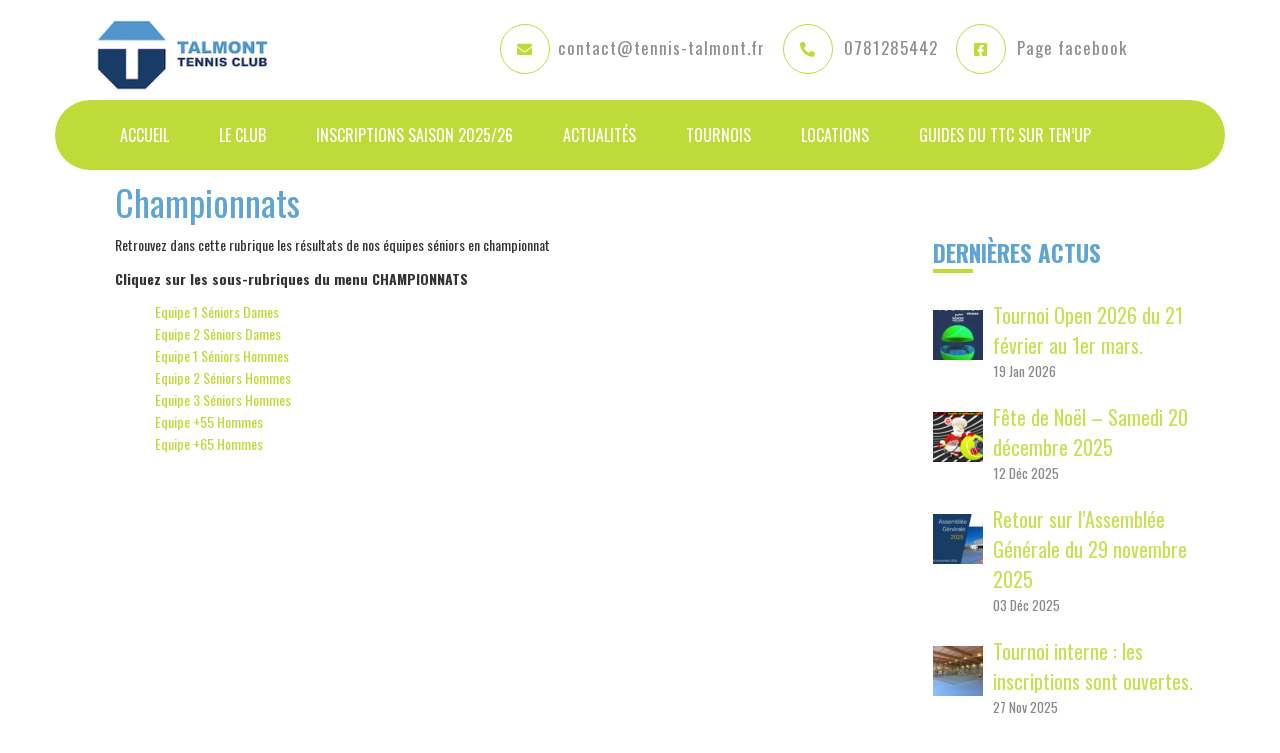

--- FILE ---
content_type: text/html; charset=UTF-8
request_url: https://tennis-talmont.fr/?page_id=1272
body_size: 5773
content:
<!DOCTYPE html>
<html lang="fr-FR">
<head >
<meta charset="UTF-8" />
<meta name="viewport" content="width=device-width, initial-scale=1" />
<title>Championnats</title>
<link rel='dns-prefetch' href='//fonts.googleapis.com' />
<link rel='dns-prefetch' href='//s.w.org' />
<link rel="alternate" type="application/rss+xml" title="Talmont Tennis Club &raquo; Flux" href="https://tennis-talmont.fr/?feed=rss2" />
<link rel="alternate" type="application/rss+xml" title="Talmont Tennis Club &raquo; Flux des commentaires" href="https://tennis-talmont.fr/?feed=comments-rss2" />
<link rel="canonical" href="https://tennis-talmont.fr/?page_id=1272" />
		<script type="text/javascript">
			window._wpemojiSettings = {"baseUrl":"https:\/\/s.w.org\/images\/core\/emoji\/12.0.0-1\/72x72\/","ext":".png","svgUrl":"https:\/\/s.w.org\/images\/core\/emoji\/12.0.0-1\/svg\/","svgExt":".svg","source":{"concatemoji":"https:\/\/tennis-talmont.fr\/wp-includes\/js\/wp-emoji-release.min.js?ver=5.3.20"}};
			!function(e,a,t){var n,r,o,i=a.createElement("canvas"),p=i.getContext&&i.getContext("2d");function s(e,t){var a=String.fromCharCode;p.clearRect(0,0,i.width,i.height),p.fillText(a.apply(this,e),0,0);e=i.toDataURL();return p.clearRect(0,0,i.width,i.height),p.fillText(a.apply(this,t),0,0),e===i.toDataURL()}function c(e){var t=a.createElement("script");t.src=e,t.defer=t.type="text/javascript",a.getElementsByTagName("head")[0].appendChild(t)}for(o=Array("flag","emoji"),t.supports={everything:!0,everythingExceptFlag:!0},r=0;r<o.length;r++)t.supports[o[r]]=function(e){if(!p||!p.fillText)return!1;switch(p.textBaseline="top",p.font="600 32px Arial",e){case"flag":return s([127987,65039,8205,9895,65039],[127987,65039,8203,9895,65039])?!1:!s([55356,56826,55356,56819],[55356,56826,8203,55356,56819])&&!s([55356,57332,56128,56423,56128,56418,56128,56421,56128,56430,56128,56423,56128,56447],[55356,57332,8203,56128,56423,8203,56128,56418,8203,56128,56421,8203,56128,56430,8203,56128,56423,8203,56128,56447]);case"emoji":return!s([55357,56424,55356,57342,8205,55358,56605,8205,55357,56424,55356,57340],[55357,56424,55356,57342,8203,55358,56605,8203,55357,56424,55356,57340])}return!1}(o[r]),t.supports.everything=t.supports.everything&&t.supports[o[r]],"flag"!==o[r]&&(t.supports.everythingExceptFlag=t.supports.everythingExceptFlag&&t.supports[o[r]]);t.supports.everythingExceptFlag=t.supports.everythingExceptFlag&&!t.supports.flag,t.DOMReady=!1,t.readyCallback=function(){t.DOMReady=!0},t.supports.everything||(n=function(){t.readyCallback()},a.addEventListener?(a.addEventListener("DOMContentLoaded",n,!1),e.addEventListener("load",n,!1)):(e.attachEvent("onload",n),a.attachEvent("onreadystatechange",function(){"complete"===a.readyState&&t.readyCallback()})),(n=t.source||{}).concatemoji?c(n.concatemoji):n.wpemoji&&n.twemoji&&(c(n.twemoji),c(n.wpemoji)))}(window,document,window._wpemojiSettings);
		</script>
		<style type="text/css">
img.wp-smiley,
img.emoji {
	display: inline !important;
	border: none !important;
	box-shadow: none !important;
	height: 1em !important;
	width: 1em !important;
	margin: 0 .07em !important;
	vertical-align: -0.1em !important;
	background: none !important;
	padding: 0 !important;
}
</style>
	<link rel='stylesheet' id='ws-electaxy-css'  href='https://tennis-talmont.fr/wp-content/themes/TTC2019/style.css?ver=1.0' type='text/css' media='all' />
<link rel='stylesheet' id='wp-block-library-css'  href='https://tennis-talmont.fr/wp-includes/css/dist/block-library/style.min.css?ver=5.3.20' type='text/css' media='all' />
<link rel='stylesheet' id='contact-form-7-css'  href='https://tennis-talmont.fr/wp-content/plugins/contact-form-7/includes/css/styles.css?ver=5.2.2' type='text/css' media='all' />
<link rel='stylesheet' id='genesischild-css'  href='https://tennis-talmont.fr/wp-content/themes/TTC2019/style.css?ver=5.3.20' type='text/css' media='all' />
<link rel='stylesheet' id='genesis-sample-fonts-css'  href='//fonts.googleapis.com/css?family=Oswald%3A400%2C600%2C700&#038;ver=1.0' type='text/css' media='all' />
<link rel='stylesheet' id='genesis-sample-fontss-css'  href='https://fonts.googleapis.com/css?family=Oswald&#038;ver=1.0' type='text/css' media='all' />
<link rel='stylesheet' id='dashicons-css'  href='https://tennis-talmont.fr/wp-includes/css/dashicons.min.css?ver=5.3.20' type='text/css' media='all' />
<link rel='stylesheet' id='fontawesome-css'  href='https://tennis-talmont.fr/wp-content/fontawesome5_11_2/css/all.css?ver=5.3.20' type='text/css' media='all' />
<link rel='stylesheet' id='latest-posts-style-css'  href='https://tennis-talmont.fr/wp-content/plugins/latest-posts/assets/css/style.css?ver=5.3.20' type='text/css' media='all' />
<link rel='stylesheet' id='dtpicker-css'  href='https://tennis-talmont.fr/wp-content/plugins/date-time-picker-field/assets/js/vendor/datetimepicker/jquery.datetimepicker.min.css?ver=5.3.20' type='text/css' media='all' />
<link rel='stylesheet' id='fancybox-css'  href='https://tennis-talmont.fr/wp-content/plugins/easy-fancybox/css/jquery.fancybox.min.css?ver=1.3.24' type='text/css' media='screen' />
<link rel='stylesheet' id='myStyleSheets-css'  href='https://tennis-talmont.fr/wp-content/plugins/wp-latest-posts/css/wplp_front.css?ver=5.3.20' type='text/css' media='all' />
<link rel='stylesheet' id='myFonts-css'  href='https://fonts.googleapis.com/css?family=Raleway%3A400%2C500%2C600%2C700%2C800%2C900%7CAlegreya%3A400%2C400italic%2C700%2C700italic%2C900%2C900italic%7CVarela+Round&#038;subset=latin%2Clatin-ext&#038;ver=5.3.20' type='text/css' media='all' />
<script type='text/javascript' src='https://tennis-talmont.fr/wp-includes/js/jquery/jquery.js?ver=1.12.4-wp'></script>
<script type='text/javascript' src='https://tennis-talmont.fr/wp-includes/js/jquery/jquery-migrate.min.js?ver=1.4.1'></script>
<link rel='https://api.w.org/' href='https://tennis-talmont.fr/index.php?rest_route=/' />
<link rel="EditURI" type="application/rsd+xml" title="RSD" href="https://tennis-talmont.fr/xmlrpc.php?rsd" />
<link rel="alternate" type="application/json+oembed" href="https://tennis-talmont.fr/index.php?rest_route=%2Foembed%2F1.0%2Fembed&#038;url=https%3A%2F%2Ftennis-talmont.fr%2F%3Fpage_id%3D1272" />
<link rel="alternate" type="text/xml+oembed" href="https://tennis-talmont.fr/index.php?rest_route=%2Foembed%2F1.0%2Fembed&#038;url=https%3A%2F%2Ftennis-talmont.fr%2F%3Fpage_id%3D1272&#038;format=xml" />
        <script type="text/javascript">
            var ajaxurl = 'https://tennis-talmont.fr/wp-admin/admin-ajax.php';
        </script>
        <link rel="pingback" href="https://tennis-talmont.fr/xmlrpc.php" />
<!-- Global site tag (gtag.js) - Google Analytics -->
<script async src="https://www.googletagmanager.com/gtag/js?id=UA-155262353-1"></script>
<script>
  window.dataLayer = window.dataLayer || [];
  function gtag(){dataLayer.push(arguments);}
  gtag('js', new Date());

  gtag('config', 'UA-155262353-1');
</script><style type="text/css">.recentcomments a{display:inline !important;padding:0 !important;margin:0 !important;}</style><link rel="icon" href="https://tennis-talmont.fr/wp-content/uploads/2019/08/logo_ttc-tp500-1-50x50.png" sizes="32x32" />
<link rel="icon" href="https://tennis-talmont.fr/wp-content/uploads/2019/08/logo_ttc-tp500-1-300x300.png" sizes="192x192" />
<link rel="apple-touch-icon-precomposed" href="https://tennis-talmont.fr/wp-content/uploads/2019/08/logo_ttc-tp500-1-300x300.png" />
<meta name="msapplication-TileImage" content="https://tennis-talmont.fr/wp-content/uploads/2019/08/logo_ttc-tp500-1-300x300.png" />
		<style type="text/css" id="wp-custom-css">
			#responsive-form{
	max-width:800px /*-- change this to get your desired form width --*/;
	margin:0 auto;
        width:100%;
}
.form-row{
	width: 100%;
}
.column-half, .column-full{
	float: left;
	position: relative;
	padding: 0.65rem;
	width:100%;
	-webkit-box-sizing: border-box;
        -moz-box-sizing: border-box;
        box-sizing: border-box
}
.clearfix:after {
	content: "";
	display: table;
	clear: both;
}

/**---------------- Media query ----------------**/
@media only screen and (min-width: 48em) { 
	.column-half{
		width: 50%;
	}
}		</style>
		</head>
<body class="page-template-default page page-id-1272 header-image content-sidebar genesis-breadcrumbs-hidden genesis-footer-widgets-hidden" itemscope itemtype="https://schema.org/WebPage"><div class="site-container"><ul class="genesis-skip-link"><li><a href="#genesis-nav-primary" class="screen-reader-shortcut"> Skip to primary navigation</a></li><li><a href="#genesis-content" class="screen-reader-shortcut"> Skip to main content</a></li><li><a href="#genesis-sidebar-primary" class="screen-reader-shortcut"> Skip to primary sidebar</a></li></ul>    <div class="before-header">
	<div class="wrap">
		
			</div>
</div>
<header class="site-header" itemscope itemtype="https://schema.org/WPHeader"><div class="wrap"><div class="title-area"><p class="site-title" itemprop="headline"><a href="https://tennis-talmont.fr/">Talmont Tennis Club</a></p></div><div class="widget-area header-widget-area"><section id="custom_html-2" class="widget_text widget widget_custom_html"><div class="widget_text widget-wrap"><div class="textwidget custom-html-widget"><div class="widget-area header-widget-area"><section id="custom_html-5" class="widget_text widget-odd widget-last widget-first widget-1 et-right-info widget widget_custom_html"><div class="widget_text widget-wrap"><div class="textwidget custom-html-widget"><ul class="sp-contact-info">
<li><i class="fa fa-envelope"></i><a href="mailto:contact@tennis-talmont.fr">contact@tennis-talmont.fr</a></li>
<li><i class="fa fa-phone-alt"></i> <a href="#">0781285442</a></li>
<li><i class="fab fa-facebook-square"></i> <a href="https://www.facebook.com/Talmont-Tennis-Club-548099148856091/" target="_blank" rel="noopener noreferrer">Page facebook</a></li>
</ul></div></div></section>
</div>
</div></div></section>
</div></div></header><nav class="nav-primary" aria-label="Main" itemscope itemtype="https://schema.org/SiteNavigationElement" id="genesis-nav-primary"><div class="wrap"><ul id="menu-principal" class="menu genesis-nav-menu menu-primary js-superfish"><li id="menu-item-200" class="menu-item menu-item-type-custom menu-item-object-custom menu-item-home menu-item-200"><a href="https://tennis-talmont.fr" itemprop="url"><span itemprop="name">Accueil</span></a></li>
<li id="menu-item-271" class="menu-item menu-item-type-post_type menu-item-object-page menu-item-271"><a href="https://tennis-talmont.fr/?page_id=34" itemprop="url"><span itemprop="name">Le club</span></a></li>
<li id="menu-item-1532" class="menu-item menu-item-type-post_type menu-item-object-page menu-item-1532"><a href="https://tennis-talmont.fr/?page_id=1518" itemprop="url"><span itemprop="name">Inscriptions saison 2025/26</span></a></li>
<li id="menu-item-201" class="menu-item menu-item-type-taxonomy menu-item-object-category menu-item-201"><a href="https://tennis-talmont.fr/?cat=2" itemprop="url"><span itemprop="name">Actualités</span></a></li>
<li id="menu-item-203" class="menu-item menu-item-type-taxonomy menu-item-object-category menu-item-203"><a href="https://tennis-talmont.fr/?cat=3" itemprop="url"><span itemprop="name">Tournois</span></a></li>
<li id="menu-item-1142" class="menu-item menu-item-type-post_type menu-item-object-page menu-item-1142"><a href="https://tennis-talmont.fr/?page_id=1133" itemprop="url"><span itemprop="name">Locations</span></a></li>
<li id="menu-item-1182" class="menu-item menu-item-type-post_type menu-item-object-page menu-item-1182"><a href="https://tennis-talmont.fr/?page_id=223" itemprop="url"><span itemprop="name">Guides du TTC sur Ten&#8217;Up</span></a></li>
</ul></div></nav><div class="site-inner"><div class="content-sidebar-wrap"><main class="content" id="genesis-content"><article class="post-1272 page type-page status-publish entry" itemscope itemtype="https://schema.org/CreativeWork"><header class="entry-header"><h1 class="entry-title" itemprop="headline">Championnats</h1>
</header><div class="entry-content" itemprop="text">
<p>Retrouvez dans cette rubrique les résultats de nos équipes séniors en championnat</p>



<p><strong>Cliquez sur les sous-rubriques du menu CHAMPIONNATS</strong></p>





<ul><li><a href="https://tennis-talmont.fr/?page_id=1248">Equipe 1 Séniors Dames</a></li><li></li><li><a href="https://tennis-talmont.fr/?page_id=1251">Equipe 2 Séniors Dames</a></li><li></li><li><a href="https://tennis-talmont.fr/?page_id=1255">Equipe 1 Séniors Hommes</a></li><li></li><li><a href="https://tennis-talmont.fr/?page_id=1264">Equipe 2 Séniors Hommes</a></li><li></li><li><a href="https://tennis-talmont.fr/?page_id=1280">Equipe 3 Séniors Hommes</a></li><li></li><li><a href="https://tennis-talmont.fr/?page_id=1277">Equipe +55 Hommes</a></li><li></li><li><a href="https://tennis-talmont.fr/?page_id=1284">Equipe +65 Hommes</a>   </li></ul>



<p></p>
</div></article></main><aside class="sidebar sidebar-primary widget-area" role="complementary" aria-label="Primary Sidebar" itemscope itemtype="https://schema.org/WPSideBar" id="genesis-sidebar-primary"><h2 class="genesis-sidebar-title screen-reader-text">Primary Sidebar</h2><section id="st_latest_posts_widget-2" class="widget widget_st_latest_posts_widget"><div class="widget-wrap"><h3 class="widgettitle widget-title">Dernières Actus</h3>
<div class="sp-latest-posts-widget latest-posts"><div class="media"><div class="pull-left"><a href="https://tennis-talmont.fr/?p=1896"><img width="50" height="50" src="https://tennis-talmont.fr/wp-content/uploads/2026/01/tournoi-open-talmont-2026-50x50.jpg" class="img-responsive wp-post-image" alt="" srcset="https://tennis-talmont.fr/wp-content/uploads/2026/01/tournoi-open-talmont-2026-50x50.jpg 50w, https://tennis-talmont.fr/wp-content/uploads/2026/01/tournoi-open-talmont-2026-150x150.jpg 150w" sizes="(max-width: 50px) 100vw, 50px" /></a></div><div class="media-body"><h3 class="entry-title"><a href="https://tennis-talmont.fr/?p=1896">Tournoi Open 2026 du 21 février au 1er mars.</a></h3><div class="entry-meta small"><span clss="st-lp-date">19 Jan 2026</span></div></div></div><div class="media"><div class="pull-left"><a href="https://tennis-talmont.fr/?p=1893"><img width="50" height="50" src="https://tennis-talmont.fr/wp-content/uploads/2025/12/fete-de-noel-2025-Talmont-Tennis-Club-50x50.png" class="img-responsive wp-post-image" alt="" srcset="https://tennis-talmont.fr/wp-content/uploads/2025/12/fete-de-noel-2025-Talmont-Tennis-Club-50x50.png 50w, https://tennis-talmont.fr/wp-content/uploads/2025/12/fete-de-noel-2025-Talmont-Tennis-Club-150x150.png 150w" sizes="(max-width: 50px) 100vw, 50px" /></a></div><div class="media-body"><h3 class="entry-title"><a href="https://tennis-talmont.fr/?p=1893">Fête de Noël &#8211; Samedi 20 décembre 2025</a></h3><div class="entry-meta small"><span clss="st-lp-date">12 Déc 2025</span></div></div></div><div class="media"><div class="pull-left"><a href="https://tennis-talmont.fr/?p=1885"><img width="50" height="50" src="https://tennis-talmont.fr/wp-content/uploads/2025/11/AG-Talmont-tennis-club-2025-50x50.jpg" class="img-responsive wp-post-image" alt="" srcset="https://tennis-talmont.fr/wp-content/uploads/2025/11/AG-Talmont-tennis-club-2025-50x50.jpg 50w, https://tennis-talmont.fr/wp-content/uploads/2025/11/AG-Talmont-tennis-club-2025-150x150.jpg 150w" sizes="(max-width: 50px) 100vw, 50px" /></a></div><div class="media-body"><h3 class="entry-title"><a href="https://tennis-talmont.fr/?p=1885">Retour sur l&#8217;Assemblée Générale du 29 novembre 2025</a></h3><div class="entry-meta small"><span clss="st-lp-date">03 Déc 2025</span></div></div></div><div class="media"><div class="pull-left"><a href="https://tennis-talmont.fr/?p=1876"><img width="50" height="50" src="https://tennis-talmont.fr/wp-content/uploads/2025/07/Talmont-tennis-club-5-50x50.jpg" class="img-responsive wp-post-image" alt="" srcset="https://tennis-talmont.fr/wp-content/uploads/2025/07/Talmont-tennis-club-5-50x50.jpg 50w, https://tennis-talmont.fr/wp-content/uploads/2025/07/Talmont-tennis-club-5-150x150.jpg 150w" sizes="(max-width: 50px) 100vw, 50px" /></a></div><div class="media-body"><h3 class="entry-title"><a href="https://tennis-talmont.fr/?p=1876">Tournoi interne : les inscriptions sont ouvertes.</a></h3><div class="entry-meta small"><span clss="st-lp-date">27 Nov 2025</span></div></div></div><div class="media"><div class="pull-left"><a href="https://tennis-talmont.fr/?p=1872"><img width="50" height="50" src="https://tennis-talmont.fr/wp-content/uploads/2025/11/AG-Talmont-tennis-club-2025-50x50.jpg" class="img-responsive wp-post-image" alt="" srcset="https://tennis-talmont.fr/wp-content/uploads/2025/11/AG-Talmont-tennis-club-2025-50x50.jpg 50w, https://tennis-talmont.fr/wp-content/uploads/2025/11/AG-Talmont-tennis-club-2025-150x150.jpg 150w" sizes="(max-width: 50px) 100vw, 50px" /></a></div><div class="media-body"><h3 class="entry-title"><a href="https://tennis-talmont.fr/?p=1872">Assemblée Générale le samedi 29 novembre 2025</a></h3><div class="entry-meta small"><span clss="st-lp-date">15 Nov 2025</span></div></div></div></div></div></section>
</aside></div></div><footer class="site-footer" itemscope itemtype="https://schema.org/WPFooter"><div class="wrap">    <div class="et-footer">
        <p class="et-footer-right">&copy; 2019-2026 Talmont Tennis Club <img src="/wp-content/themes/TTC2019/images/balle_bleue.png" width="150px">
        </p>
    </div>

    </div></footer></div><script type='text/javascript'>
/* <![CDATA[ */
var wpcf7 = {"apiSettings":{"root":"https:\/\/tennis-talmont.fr\/index.php?rest_route=\/contact-form-7\/v1","namespace":"contact-form-7\/v1"}};
/* ]]> */
</script>
<script type='text/javascript' src='https://tennis-talmont.fr/wp-content/plugins/contact-form-7/includes/js/scripts.js?ver=5.2.2'></script>
<script type='text/javascript' src='https://tennis-talmont.fr/wp-includes/js/hoverIntent.min.js?ver=1.8.1'></script>
<script type='text/javascript' src='https://tennis-talmont.fr/wp-content/themes/genesis/lib/js/menu/superfish.min.js?ver=1.7.10'></script>
<script type='text/javascript' src='https://tennis-talmont.fr/wp-content/themes/genesis/lib/js/menu/superfish.args.min.js?ver=3.2.1'></script>
<script type='text/javascript' src='https://tennis-talmont.fr/wp-content/themes/genesis/lib/js/skip-links.min.js?ver=3.2.1'></script>
<script type='text/javascript'>
/* <![CDATA[ */
var genesisSampleL10n = {"mainMenu":"Menu","subMenu":"Menu"};
/* ]]> */
</script>
<script type='text/javascript' src='https://tennis-talmont.fr/wp-content/themes/TTC2019/js/responsive-menu.js?ver=1.0.0'></script>
<script type='text/javascript' src='https://tennis-talmont.fr/wp-content/themes/TTC2019/js/custom.js?ver=1.0.0'></script>
<script type='text/javascript' src='https://tennis-talmont.fr/wp-content/plugins/date-time-picker-field/assets/js/vendor/moment/moment.js?ver=5.3.20'></script>
<script type='text/javascript' src='https://tennis-talmont.fr/wp-content/plugins/date-time-picker-field/assets/js/vendor/datetimepicker/jquery.datetimepicker.full.min.js?ver=5.3.20'></script>
<script type='text/javascript'>
/* <![CDATA[ */
var datepickeropts = {"selector":".datefield","locale":"fr","theme":"default","datepicker":"on","timepicker":"on","inline":"off","placeholder":"off","preventkeyboard":"off","minDate":"on","step":"60","minTime":"00:00","maxTime":"23:59","offset":"0","min_date":"","max_date":"","dateformat":"DD.MM.YYYY","hourformat":"HH:mm","load":"full","dayOfWeekStart":"1","disabled_days":"","disabled_calendar_days":"","allowed_times":"","sunday_times":"","monday_times":"","tuesday_times":"","wednesday_times":"","thursday_times":"","friday_times":"","saturday_times":"","format":"DD.MM.YYYY HH:mm","clean_format":"d.m.Y H:i","value":"22.01.2026 22:00","timezone":"Europe\/Paris","utc_offset":"1","now":"22.01.2026 21:59"};
/* ]]> */
</script>
<script type='text/javascript' src='https://tennis-talmont.fr/wp-content/plugins/date-time-picker-field/assets/js/dtpicker.js?ver=5.3.20'></script>
<script type='text/javascript' src='https://tennis-talmont.fr/wp-content/plugins/easy-fancybox/js/jquery.fancybox.min.js?ver=1.3.24'></script>
<script type='text/javascript'>
var fb_timeout, fb_opts={'overlayShow':true,'hideOnOverlayClick':true,'showCloseButton':true,'margin':20,'centerOnScroll':false,'enableEscapeButton':true,'autoScale':true };
if(typeof easy_fancybox_handler==='undefined'){
var easy_fancybox_handler=function(){
jQuery('.nofancybox,a.wp-block-file__button,a.pin-it-button,a[href*="pinterest.com/pin/create"],a[href*="facebook.com/share"],a[href*="twitter.com/share"]').addClass('nolightbox');
/* IMG */
var fb_IMG_select='a[href*=".jpg"]:not(.nolightbox,li.nolightbox>a),area[href*=".jpg"]:not(.nolightbox),a[href*=".jpeg"]:not(.nolightbox,li.nolightbox>a),area[href*=".jpeg"]:not(.nolightbox),a[href*=".png"]:not(.nolightbox,li.nolightbox>a),area[href*=".png"]:not(.nolightbox),a[href*=".webp"]:not(.nolightbox,li.nolightbox>a),area[href*=".webp"]:not(.nolightbox)';
jQuery(fb_IMG_select).addClass('fancybox image');
var fb_IMG_sections=jQuery('.gallery,.wp-block-gallery,.tiled-gallery,.wp-block-jetpack-tiled-gallery');
fb_IMG_sections.each(function(){jQuery(this).find(fb_IMG_select).attr('rel','gallery-'+fb_IMG_sections.index(this));});
jQuery('a.fancybox,area.fancybox,li.fancybox a').each(function(){jQuery(this).fancybox(jQuery.extend({},fb_opts,{'easingIn':'easeOutBack','easingOut':'easeInBack','opacity':false,'hideOnContentClick':false,'titleShow':false,'titlePosition':'over','titleFromAlt':false,'showNavArrows':true,'enableKeyboardNav':true,'cyclic':true}))});};
jQuery('a.fancybox-close').on('click',function(e){e.preventDefault();jQuery.fancybox.close()});
};
var easy_fancybox_auto=function(){setTimeout(function(){jQuery('#fancybox-auto').trigger('click')},1000);};
jQuery(easy_fancybox_handler);jQuery(document).on('post-load',easy_fancybox_handler);
jQuery(easy_fancybox_auto);
</script>
<script type='text/javascript' src='https://tennis-talmont.fr/wp-includes/js/wp-embed.min.js?ver=5.3.20'></script>
</body></html>


--- FILE ---
content_type: text/css
request_url: https://tennis-talmont.fr/wp-content/themes/TTC2019/style.css?ver=1.0
body_size: 19055
content:
/*
	Theme Name: TTC2019
    Modified Theme by TTC from Theme ET Tennis
		URI original Theme: https://enginetemplates.com/ (Author: Enginetemplates)
	Version: 2.1
	Template: genesis
	Template Version: 2.5.2

	License: GPL-2.0+
	License URI: http://www.gnu.org/licenses/gpl-2.0.html
*/

@import url('https://fonts.googleapis.com/css?family=Oswald');

html{font-family: 'Oswald', sans-serif;-ms-text-size-adjust:100%;-webkit-text-size-adjust:100%}body{margin:0}article,aside,details,figcaption,figure,footer,header,hgroup,main,nav,section,summary{display:block}audio,canvas,progress,video{display:inline-block;vertical-align:baseline}audio:not([controls]){display:none;height:0}[hidden],template{display:none}a{background:0 0}a:active,a:hover{outline:0}abbr[title]{border-bottom:1px dotted}b,strong{font-weight:700}dfn{font-style:italic}h1{font-size:2em;margin:.67em 0}mark{background:#ff0;color:#333}small{font-size:80%}sub,sup{font-size:75%;line-height:0;position:relative;vertical-align:baseline}sup{top:-.5em}sub{bottom:-.25em}img{border:0}svg:not(:root){overflow:hidden}figure{margin:1em 40px}hr{-moz-box-sizing:content-box;box-sizing:content-box;height:0}pre{overflow:auto}code,kbd,pre,samp{font-family:'Poppins';font-size:1em}button,input,optgroup,select,textarea{color:inherit;font:inherit;margin:0}button{overflow:visible}button,select{text-transform:none}button,html input[type=button],input[type=reset],input[type=submit]{-webkit-appearance:button;cursor:pointer}button[disabled],html input[disabled]{cursor:default}button::-moz-focus-inner,input::-moz-focus-inner{border:0;padding:0}input{line-height:normal}input[type=checkbox],input[type=radio]{box-sizing:border-box;padding:0}input[type=number]::-webkit-inner-spin-button,input[type=number]::-webkit-outer-spin-button{height:auto}input[type=search]{-webkit-appearance:textfield;-moz-box-sizing:content-box;-webkit-box-sizing:content-box;box-sizing:content-box}input[type=search]::-webkit-search-cancel-button,input[type=search]::-webkit-search-decoration{-webkit-appearance:none}fieldset{border:1px solid silver;margin:0 2px;padding:.35em .625em .75em}legend{border:0;padding:0}textarea{overflow:auto}optgroup{font-weight:700}table{border-collapse:collapse;border-spacing:0}td,th{padding:0}

/* ## Box Sizing
--------------------------------------------- */

html,
input[type="search"]{
	-webkit-box-sizing: border-box;
	-moz-box-sizing:    border-box;
	box-sizing:         border-box;
}

*,
*:before,
*:after {
	box-sizing: inherit;
}


/* ## Float Clearing
--------------------------------------------- */

.author-box:before,
.clearfix:before,
.entry:before,
.entry-content:before,
.footer-widgets:before,
.nav-primary:before,
.nav-secondary:before,
.pagination:before,
.site-container:before,
.site-footer:before,
.site-header:before,
.site-inner:before,
.widget:before,
.wrap:before {
	content: " ";
	display: table;
}

.author-box:after,
.clearfix:after,
.entry:after,
.entry-content:after,
.footer-widgets:after,
.nav-primary:after,
.nav-secondary:after,
.pagination:after,
.site-container:after,
.site-footer:after,
.site-header:after,
.site-inner:after,
.widget:after,
.wrap:after {
	clear: both;
	content: " ";
	display: table;
}


/* # Defaults
---------------------------------------------------------------------------------------------------- */

/* ## Typographical Elements
--------------------------------------------- */

html {
	font-size: 62.5%; /* 10px browser default */
}

/* Chrome fix */

body {
	color: #333;
	font-family: 'Oswald', sans-serif;
	font-size: 20px;
	font-size: 2rem;
	-webkit-font-smoothing: antialiased;
	font-weight: 300;
	line-height: 1.625;
	margin: 0;
}

a {
	color: #c3251d;
	text-decoration: underline;
}

a:hover,
a:focus {
	color: #333;
	text-decoration: none;
}

p {
	margin: 0 0 10px;
	padding: 0;
}

ol,
ul {
	margin: 0;
	padding: 0;
}

li {
	list-style-type: none;
}

hr {
	border: 0;
	border-collapse: collapse;
	border-top: 1px solid #eee;
	clear: both;
	margin: 1em 0;
}

b,
strong {
	font-weight: 700;
}

blockquote,
cite,
em,
i {
	font-style: italic;
}

blockquote {
	margin: 40px;
}

blockquote::before {
	content: "\201C";
	display: block;
	font-size: 30px;
	font-size: 3rem;
	height: 0;
	left: -20px;
	position: relative;
	top: -10px;
}


/* ## Headings
--------------------------------------------- */

h1,
h2,
h3,
h4,
h5,
h6 {
	font-weight: 600;
	line-height: 1.2;
	margin: 20px 0 10px;
}

h1 {
	font-size: 36px;
	font-size: 3.6rem;
}

h2 {
	font-size: 30px;
	font-size: 3rem;
}

h3 {
	font-size: 24px;
	font-size: 2.4rem;
	color:#5fa5d4;
}

h4 {
	font-size: 20px;
	font-size: 2rem;
}

h5 {
	font-size: 18px;
	font-size: 1.8rem;
}

h6 {
	font-size: 16px;
	font-size: 1.6rem;
}

/* ## Objects
--------------------------------------------- */

embed,
iframe,
img,
object,
video,
.wp-caption {
	max-width: 100%;
}

img {
	height: auto;
}

figure {
	margin: 0;
}

/* ## Gallery
--------------------------------------------- */

.gallery {
	overflow: hidden;
}

.gallery-item {
	float: left;
	margin: 0 0 28px;
	text-align: center;
}

.gallery-columns-1 .gallery-item {
	width: 100%;
}

.gallery-columns-2 .gallery-item {
	width: 50%;
}

.gallery-columns-3 .gallery-item {
	width: 33%;
}

.gallery-columns-4 .gallery-item {
	width: 25%;
}

.gallery-columns-5 .gallery-item {
	width: 20%;
}

.gallery-columns-6 .gallery-item {
	width: 16.6666%;
}

.gallery-columns-7 .gallery-item {
	width: 14.2857%;
}

.gallery-columns-8 .gallery-item {
	width: 12.5%;
}

.gallery-columns-9 .gallery-item {
	width: 11.1111%;
}

.gallery-columns-2 .gallery-item:nth-child(2n+1),
.gallery-columns-3 .gallery-item:nth-child(3n+1),
.gallery-columns-4 .gallery-item:nth-child(4n+1),
.gallery-columns-5 .gallery-item:nth-child(5n+1),
.gallery-columns-6 .gallery-item:nth-child(6n+1),
.gallery-columns-7 .gallery-item:nth-child(7n+1),
.gallery-columns-8 .gallery-item:nth-child(8n+1),
.gallery-columns-9 .gallery-item:nth-child(9n+1) {
	clear: left;
}

.gallery img {
	border: 1px solid #eee;
	height: auto;
	padding: 4px;
}

.gallery img:hover,
.gallery img:focus {
	border: 1px solid #999;
}

/* ## Forms
--------------------------------------------- */

input,
select,
textarea {
	background-color: #fff;
	border: 1px solid #ddd;
	color: #333;
	font-size: 14px;
	font-size: 1.4rem;
	font-weight: 400;
	padding: 8px 26px 8px 18px;
	width: 100%;
}

input:focus,
textarea:focus {
	border: 1px solid #999;
	outline: none;
}

input[type="checkbox"],
input[type="image"],
input[type="radio"] {
	width: auto;
}

::-moz-placeholder {
	color: #999;
	opacity: 1;
}

::-webkit-input-placeholder {
	color: #999;
}

button,
input[type="button"],
input[type="reset"],
input[type="submit"],
.button {
	background-color: #333;
	border: 0;
	color: #fff;
	cursor: pointer;
	font-size: 16px;
	font-size: 1.6rem;
	font-weight: 700;
	padding: 8px 15px;
	text-decoration: none;
	white-space: normal;
	width: auto;
}

.button {
	display: inline-block;
}

a.button.small,
button.small,
input[type="button"].small,
input[type="reset"].small,
input[type="submit"].small {
	padding: 8px 16px;
}

.site-container button:disabled,
.site-container button:disabled:hover,
.site-container input:disabled,
.site-container input:disabled:hover,
.site-container input[type="button"]:disabled,
.site-container input[type="button"]:disabled:hover,
.site-container input[type="reset"]:disabled,
.site-container input[type="reset"]:disabled:hover,
.site-container input[type="submit"]:disabled,
.site-container input[type="submit"]:disabled:hover {
	background-color: #eee;
	border-width: 0;
	color: #777;
	cursor: not-allowed;
}

input[type="search"]::-webkit-search-cancel-button,
input[type="search"]::-webkit-search-results-button {
	display: none;
}

/* ## Tables
--------------------------------------------- */

table {
	border-collapse: collapse;
	border-spacing: 0;
	line-height: 2;
	margin-bottom: 40px;
	width: 100%;
	word-break: break-word;
}

tbody {
	border-bottom: 1px solid #eee;
}

td,
th {
	text-align: left;
}

td {
	border-top: 1px solid #eee;
	padding: 6px;
}

th {
	font-weight: 400;
	padding: 0 6px;
}

td:first-child,
th:first-child {
	padding-left: 0;
}

/* ## Screen Reader Text
--------------------------------------------- */

.screen-reader-text,
.screen-reader-text span,
.screen-reader-shortcut {
	position: absolute !important;
	clip: rect(0, 0, 0, 0);
	height: 1px;
	width: 1px;
	border: 0;
	overflow: hidden;
}

.screen-reader-text:focus,
.screen-reader-shortcut:focus,
.genesis-nav-menu .search input[type="submit"]:focus,
.widget_search input[type="submit"]:focus  {
	clip: auto !important;
	height: auto;
	width: auto;
	display: block;
	font-size: 1em;
	font-weight: bold;
	padding: 15px 23px 14px;
	color: #333;
	background: #fff;
	z-index: 100000; /* Above WP toolbar. */
	text-decoration: none;
	box-shadow: 0 0 2px 2px rgba(0,0,0,.6);
}

.more-link {
    position: relative;
}


/* # Structure and Layout
---------------------------------------------------------------------------------------------------- */

/* ## Site Containers
--------------------------------------------- */

.home .site-inner,
.home .wrap {
	margin: 0 auto;
}

.site-inner {
	margin: 0 auto;
	max-width: 100%;
	max-width: 1170px;
}

.wrap {
	margin: 0 auto;
	max-width: 1170px;
}

.site-inner {
	clear: both;
	word-wrap: break-word;
}

.site-inner  .after-content-sidebar-wrap {
	max-width: 1170px;
	margin: 0 auto;
	clear: left;
}

.site-inner  .content-sidebar-wrap > .content,
.site-inner  .content-sidebar-wrap > .after-content .wrap aside {
	max-width: 1170px;
    margin: 0 auto;
    float: none;
}

body.page-id-65 .site-inner  .content-sidebar-wrap > .sidebar-primary,
.page-id-71 .site-inner  .content-sidebar-wrap > .content,
.page-id-67 .site-inner  .content-sidebar-wrap > #genesis-content,
.sidebar-content .site-inner  .content-sidebar-wrap > #genesis-content,
.content-sidebar .site-inner  .content-sidebar-wrap > #genesis-content,
.category  .site-inner  .content-sidebar-wrap > #genesis-content {
	float: left;
}

.page-id-69 .site-inner,
.page-id-71 .site-inner,
.page-id-67 .site-inner {
	padding: 15px;
}

.page-id-69 .sidebar-secondary,
.page-id-71 .sidebar-secondary,
.page-id-67 .sidebar-secondary {
    width: 290px;
}

.page-id-65 .site-inner  .content-sidebar-wrap #genesis-content {
	float: right;
}
.page-id-69 .site-inner  .content-sidebar-wrap > .content {
	float: right;
	margin-right: 20px;
}

.sidebar-content .site-inner  .content-sidebar-wrap > .sidebar-primary {
	float: right;
}

.site-inner  .after-content {
	clear: left;
}

.site-inner  .content-sidebar-wrap > .after-content .wrap aside#text-11 {
	max-width: 100%;
}

.tagcloud a {
    font-size: 16px!important;
    padding: 3px 15px;
    border: 1px solid;
    text-decoration: none;
    display: inline-block;
    margin: 2px;
}
/* ## Column Widths and Positions
--------------------------------------------- */

/* ### Wrapping div for .content and .sidebar-primary */

.content-sidebar-sidebar .content-sidebar-wrap,
.sidebar-content-sidebar .content-sidebar-wrap,
.sidebar-sidebar-content .content-sidebar-wrap {
	width: 980px;
}

.content-sidebar-sidebar .content-sidebar-wrap {
	float: left;
}

.sidebar-content-sidebar .content-sidebar-wrap,
.sidebar-sidebar-content .content-sidebar-wrap {
	float: right;
}

/* ### Content */

.content {
	float: right;
	width: 660px;
}

.content-sidebar .content,
.content-sidebar-sidebar .content,
.sidebar-content-sidebar .content {
	float: left;
}

.content-sidebar-sidebar .content,
.sidebar-content-sidebar .content,
.sidebar-sidebar-content .content {
	width: 660px;
}

.full-width-content .content {
	width: 100%;
}

/* ### Primary Sidebar */

.sidebar-primary {
	float: right;
	width: 290px;
}

.sidebar-content .sidebar-primary,
.sidebar-sidebar-content .sidebar-primary {
	float: left;
}

/* ### Secondary Sidebar */

.sidebar-secondary {
	float: left;
	width: 180px;
}

.content-sidebar-sidebar .sidebar-secondary {
	float: right;
}

/* ## Column Classes
--------------------------------------------- */
/* Link: http://twitter.github.io/bootstrap/assets/css/bootstrap-responsive.css */

.five-sixths,
.four-sixths,
.one-fourth,
.one-half,
.one-sixth,
.one-third,
.three-fourths,
.three-sixths,
.two-fourths,
.two-sixths,
.two-thirds {
	float: left;
	margin-left: 2.564102564102564%;
}

.one-half,
.three-sixths,
.two-fourths {
	width: 48.717948717948715%;
}

.one-third,
.two-sixths {
	width: 31.623931623931625%;
}

.four-sixths,
.two-thirds {
	width: 65.81196581196582%;
}

.one-fourth {
	width: 23.076923076923077%;
}

.three-fourths {
	width: 74.35897435897436%;
}

.one-sixth {
	width: 14.52991452991453%;
}

.five-sixths {
	width: 82.90598290598291%;
}

.first {
	clear: both;
	margin-left: 0;
}


/* # Common Classes
---------------------------------------------------------------------------------------------------- */

/* ## Avatar
--------------------------------------------- */

.avatar {
	border-radius: 50%;
	float: left;
}

.author-box .avatar,
.alignleft .avatar {
	margin-right: 24px;
}

.alignright .avatar {
	margin-left: 24px;
}

.comment .avatar {
	margin: 0 16px 24px 0;
}

/* ## Genesis
--------------------------------------------- */

.breadcrumb {
	background-color: #fff;
	font-size: 1.6rem;
	font-size: 16px;
	margin-bottom: 1px;
	padding: 12px 30px;
}

.after-entry,
.archive-description,
.author-box {
	background-color: #fff;
	font-size: 18px;
	font-size: 1.8rem;
	margin-bottom: 0px;
	padding: 10px;
	padding-left: 20px;
}

.archive-description p:last-child,
.author-box p:last-child {
	margin-bottom: 0;
}

/* ## Search Form
--------------------------------------------- */

.search-form {
	overflow: hidden;
}

.entry-content .search-form,
.site-header .search-form {
	margin-bottom: 40px;
	width: 50%;
}

.site-header .search-form {
	float: right;
	margin: 12px auto 0;
}

.post-password-form input[type="submit"],
.search-form input[type="submit"] {
	margin-top: 10px;
}

.genesis-nav-menu .search input[type="submit"],
.widget_search input[type="submit"] {
	border: 0;
	clip: rect(0, 0, 0, 0);
	height: 1px;
	margin: -1px;
	padding: 0;
	position: absolute;
	width: 1px;
}

/* ## Titles
--------------------------------------------- */

.archive-description .entry-title,
.archive-title,
.author-box-title {
	font-size: 20px;
	font-size: 2rem;
}

.entry-title {
	font-size: 36px;
	font-size: 3.6rem;
	margin-top: 10px;
	color: #5fa5d4;
}

.entry-title a,
.sidebar .widget-title a {
	color: #5fa5d4;
	text-decoration: none;
	font-size: 20px;
	font-weight: 100;
}

.widget-title {
	font-size: 18px;
	font-size: 1.8rem;
	margin-bottom: 20px;
}
.site-container {
    overflow-x: hidden;
}
/* ## WordPress
--------------------------------------------- */

a.aligncenter img {
	display: block;
	margin: 0 auto;
}

a.alignnone {
	display: inline-block;
}

.alignleft {
	float: left;
	text-align: left;
}

.alignright {
	float: right;
	text-align: right;
}

a.alignleft,
a.alignnone,
a.alignright {
	max-width: 100%;
}

img.centered,
.aligncenter {
	display: block;
	margin: 0 auto 24px;
}

img.alignnone,
.alignnone {
	margin-bottom: 12px;
}

a.alignleft,
img.alignleft,
.wp-caption.alignleft {
	margin: 0 24px 24px 0;
}

a.alignright,
img.alignright,
.wp-caption.alignright {
	margin: 0 0 24px 24px;
}

.wp-caption-text {
	font-size: 14px;
	font-size: 1.4rem;
	font-weight: 600;
	margin: 0;
	text-align: center;
}

.entry-content p.wp-caption-text {
	margin-bottom: 0;
}

.entry-content .wp-audio-shortcode,
.entry-content .wp-playlist,
.entry-content .wp-video {
	margin: 0 0 28px;
}


/* # Widgets
---------------------------------------------------------------------------------------------------- */

.widget {
	word-wrap: break-word;
}

.widget p:last-child,
.widget ul > li:last-of-type,
.widget-area .widget:last-of-type {
	margin-bottom: 0;
}

.widget ul > li {
	margin-bottom: 10px;
	padding-bottom: 10px;
}

.widget ul > li:last-of-type {
	padding-bottom: 0;
}

.widget ol > li {
	list-style-position: inside;
	list-style-type: decimal;
	padding-left: 20px;
	text-indent: -20px;
}

.widget li li {
	border: 0;
	margin: 0 0 0 30px;
	padding: 0;
}

.widget_calendar table {
	width: 100%;
}

.widget_calendar td,
.widget_calendar th {
	text-align: center;
	font-size: 12px;
}


/* ## Jetpack
--------------------------------------------- */

#wpstats {
	display: none;
}


/* # Skip Links
---------------------------------------------------------------------------------------------------- */

.genesis-skip-link {
	margin: 0;
}

.genesis-skip-link li {
	height: 0;
	width: 0;
	list-style: none;
}

/* ## Title Area
--------------------------------------------- */

.title-area {
	padding: 10px 0;
}

.header-image .title-area {
	padding: 0;
}

.header-full-width .title-area {
	float: none;
	width: 100%;
}

.site-title {
	font-size: 30px;
	font-size: 3rem;
	font-weight: 700;
	line-height: 1.2;
}

.site-title a,
.site-title a:hover,
.site-title a:focus {
	color: #333;
	text-decoration: none;
}

.header-image .site-title > a {
	background: url(images/logo.png) no-repeat left;
	background-position: center !important;
	background-size: contain !important;
	float: left;
	min-height: 80px;
	width: 100%;
}

.site-description {
	font-size: 16px;
	font-size: 1.6rem;
	font-weight: 400;
	line-height: 1.5;
}

.site-description,
.site-title {
	margin-bottom: 0;
}

.header-image .site-description,
.header-image .site-title {
	display: block;
	text-indent: -9999px;
}

/* ## Widget Area
--------------------------------------------- */


/* # Site Navigation
---------------------------------------------------------------------------------------------------- */

.genesis-nav-menu {
	clear: both;
	font-size: 16px;
	font-size: 1.6rem;
	font-weight: 600;
	line-height: 1;
	width: 100%;
}

.genesis-nav-menu .menu-item {
	display: inline-block;
	margin-bottom: 0;
	padding-bottom: 0;
	text-align: left;
}
.genesis-nav-menu .sub-menu {
	border: none;
}

.genesis-nav-menu a {
	color: #333;
	text-decoration: none;
	display: block;
	padding: 32px 20px;
}
.genesis-nav-menu .sub-menu {
	border-top: 1px solid #eee;
	background: #fff;
	box-shadow: 0 3px 5px 0 rgba(0,0,0,0.2);
	left: -9999px;
	opacity: 0;
	position: absolute;
	-webkit-transition: opacity .4s ease-in-out;
	-moz-transition:    opacity .4s ease-in-out;
	-ms-transition:     opacity .4s ease-in-out;
	-o-transition:      opacity .4s ease-in-out;
	transition:         opacity .4s ease-in-out;
	width: 200px;
	z-index: 99;
}

.genesis-nav-menu .sub-menu a {
	border-top: 0;
	font-size: 14px;
	font-size: 1.4rem;
	padding: 20px;
	position: relative;
	width: 200px;
	word-wrap: break-word;
}

.genesis-nav-menu .sub-menu .sub-menu {
	margin: -38px 0 0 199px;
}

.genesis-nav-menu .menu-item:hover {
	position: static;
}

.genesis-nav-menu .menu-item:hover > .sub-menu {
	left: auto;
	opacity: 1;
}

.genesis-nav-menu > .first > a {
	padding-left: 0;
}

.genesis-nav-menu > .last > a {

}

.genesis-nav-menu > .right {
	float: right;
}

/* ## Accessible Menu
--------------------------------------------- */

.menu .menu-item:focus {
	position: static;
}

.menu .menu-item > a:focus + ul.sub-menu,
.menu .menu-item.sfHover > ul.sub-menu {
	left: auto;
	opacity: 1;
}

.sub-menu-toggle,
.menu-toggle {
	display: none;
	visibility: hidden;
}

/* ## Site Header Navigation
--------------------------------------------- */

.site-header .genesis-nav-menu li li {
	margin-left: 0;
}

/* ## Site Header Navigation
--------------------------------------------- */

#menu-after-header-navigation .sub-menu li a {
	padding-left: 10px;
}

/* ## After Header Navigation
--------------------------------------------- */

.nav-primary {
	background-color: #fff;
}

/* ## Footer Navigation
--------------------------------------------- */


/* # Content Area
---------------------------------------------------------------------------------------------------- */

/* ## Entries
--------------------------------------------- */

.entry {
	background-color: #fff;
	margin-bottom: 0;
	padding: 0 60px 0 60px;
}
.entry-content ol,
.entry-content ul {
	margin-bottom: 28px;
	margin-left: 40px;
}

.entry-content ol > li {
	list-style-type: decimal;
}

.entry-content ul > li {
	list-style-type: disc;
	list-style: none;
}

.entry-content ol ol,
.entry-content ul ul {
	margin-bottom: 0;
}

.entry-content code {
	background-color: #333;
	color: #eee;
}

/* ## Entry Meta
--------------------------------------------- */

p.entry-meta {
	font-size: 14px;
	font-size: 1.4rem;
	margin-bottom: 0;
	color:#173C66;
	font-style: italic;
}

.entry-header .entry-meta {
	margin-bottom: 24px;
}

.entry-footer .entry-meta {
	border-top: 1px solid #eee;
	padding-top: 24px;
}

.entry-categories,
.entry-tags {
	display: none;
}

.entry-comments-link::before {
	content: "\2014";
	margin: 0 6px 0 2px;
}

/* ## Pagination
--------------------------------------------- */

.pagination {
	clear: both;
	margin: 40px 0;
}

.adjacent-entry-pagination {
	margin-bottom: 0;
}

.archive-pagination li {
	display: inline;
}

.archive-pagination a {
	background-color: #fff;
	color: #333;
	cursor: pointer;
	display: inline-block;
	font-size: 16px;
	font-size: 1.6rem;
	font-weight: 600;
	padding: 8px 12px;
	text-decoration: none;
}

.archive-pagination a:hover,
.archive-pagination a:focus,
.archive-pagination .active a {
	background-color: #c3251d;
	color: #fff;
}

/* ## Comments
--------------------------------------------- */

.comment-respond,
.entry-comments,
.entry-pings {
	background-color: #fff;
	font-size: 16px;
	font-size: 1.6rem;
	margin-bottom: 40px;
}

.comment-respond,
.entry-pings {
	padding: 0;
}

.entry-comments {
	padding: 60px;
}

.comment-list li {
	padding: 40px 0 0 30px;
}

.comment-list .depth-1 {
	padding-left: 0;
}

.comment-header {
	margin-bottom: 30px;
}

.comment-content {
	clear: both;
}

.comment-content ul > li {
	list-style-type: disc;
}

.comment-respond input[type="email"],
.comment-respond input[type="text"],
.comment-respond input[type="url"] {
	width: 50%;
}

.comment-respond label {
	display: block;
	margin-right: 12px;
}

.comment-header p {
	margin-bottom: 0;
}

.entry-pings .reply {
	display: none;
}


/* # Sidebars
---------------------------------------------------------------------------------------------------- */

.sidebar {
	font-size: 16px;
	font-size: 1.6rem;
	margin-bottom: 40px;
}

.sidebar .widget {
	background-color: #fff;
	margin-bottom: 30px;
}


/* # Footer Widgets
---------------------------------------------------------------------------------------------------- */

.footer-widgets {
	font-size: 18px;
	font-size: 1.8rem;
	clear: both;
	padding: 60px 0 50px;
}
.site-footer .wrap,
.footer-widgets .wrap {
	max-width: 1170px;
	padding-left: 15px;
	padding-right: 15px;
}

/*
.footer-widgets-1,
.footer-widgets-2,
.footer-widgets-3,
.footer-widgets-4 {
	width: 24%;
	margin-right: 1.33%;
}

.footer-widgets-4 {
	margin-right: 0;
}
*/

.footer-widgets-1 {
	width: 90%;
	margin-right: 1%;
}

.footer-widgets-2,
.footer-widgets-3,
.footer-widgets-4 {
	width: 3%;
	margin-right: 0;
}


.footer-widgets-1,
.footer-widgets-2,
.footer-widgets-3,
.footer-widgets-4 {
	float: left;
}

.footer-widgets a {
	font-size: 16px;
	line-height: 2;
}

/* # Site Footer
---------------------------------------------------------------------------------------------------- */

.site-footer {
	background-color: #fff;
	border-top: 1px solid #eee;
	font-size: 16px;
	font-size: 1.6rem;
	line-height: 1;
	padding: 20px 0;
	text-align: center;
}

.site-footer p {
	margin-bottom: 0;
}

.et-footer {
	min-height: 65px!important;
	padding: 20px 0!important;
}
.et-footer,
.et-footer a {
	color: #fff;
}

/* # Media Queries
---------------------------------------------------------------------------------------------------- */

@media only screen and (max-width: 1340px) {


	.content-sidebar-sidebar .content-sidebar-wrap,
	.sidebar-content-sidebar .content-sidebar-wrap,
	.sidebar-sidebar-content .content-sidebar-wrap {
		width: 920px;
	}

	.sidebar-content-sidebar .content,
	.sidebar-sidebar-content .content,
	.content-sidebar-sidebar .content {
		width: 580px;
	}

	.sidebar-primary {
		width: 300px;
	}

	.footer-widgets-1,
	.footer-widgets-2,
	.footer-widgets-3 {
		width: 340px;
	}

	.footer-widgets-1 {
		margin-right: 60px;
	}
	.et-slider .caption-wrap h3 {
		font-size: 30px!important;
		margin-bottom: 0!important;
	}

}


@media only screen and (max-width: 1200px) {


	.content-sidebar-sidebar .content-sidebar-wrap,
	.sidebar-content-sidebar .content-sidebar-wrap,
	.sidebar-sidebar-content .content-sidebar-wrap {
		width: 740px;
	}

	.sidebar-content-sidebar .content,
	.sidebar-sidebar-content .content,
	.content-sidebar-sidebar .content {
		width: 400px;
	}

	.footer-widgets-1,
	.footer-widgets-2,
	.footer-widgets-3 {
		width: 300px;
	}

	.footer-widgets-1 {
		margin-right: 30px;
	}

}

@media only screen and (max-width: 1023px) {
	.content,
	.content-sidebar-sidebar .content,
	.content-sidebar-sidebar .content-sidebar-wrap,
	.footer-widgets-1,
	.footer-widgets-2,
	.footer-widgets-3,
	.js .genesis-nav-menu .sub-menu a,
	.js .genesis-nav-menu .sub-menu,
	.sidebar-content-sidebar .content,
	.sidebar-content-sidebar .content-sidebar-wrap,
	.sidebar-primary,
	.sidebar-secondary,
	.sidebar-sidebar-content .content,
	.sidebar-sidebar-content .content-sidebar-wrap,
	.site-header .widget-area,
	.title-area {
		width: 100%;
	}

	.genesis-nav-menu li,
	.header-image .title-area,
	.site-header ul.genesis-nav-menu,
	.site-header .search-form {
		float: none;
	}

	.genesis-nav-menu,
	.site-description,
	.site-header .title-area,
	.site-title {
		text-align: center;
	}

	.site-header .search-form {
		margin: 16px auto;
	}

	.js nav.nav-primary,
	.js .site-header nav  {
		display: none;
		position: relative;
	}

	.js .site-header nav .wrap {
		padding: 0;
	}

	.js nav.pagination {
		display: block;
	}

	.menu-toggle,
	.sub-menu-toggle {
		border-width: 0;
		background: none;
		color: #333;
		display: block;
		margin: 0 auto;
		overflow: hidden;
		text-align: center;
		visibility: visible;
	}

	.sub-menu-toggle:hover,
	.sub-menu-toggle:focus {
		border-width: 0;
		background: none;
	}

	.menu-toggle {
		border-top: 1px solid #eee;
		line-height: 20px;
		position: relative;
		right: 0;
		z-index: 1000;
		width: 100%;
	}

	.site-header .menu-toggle {
		border: 0;
	}

	.menu-toggle:before,
	.menu-toggle.activated:before {
		margin-right: 10px;
		text-rendering: auto;
		-webkit-transform: translate(0, 0);
		-ms-transform:     translate(0, 0);
		transform:         translate(0, 0);
	}

	.sub-menu-toggle {
		float: right;
		padding: 10px;
		position: absolute;
		right: 0;
		top: 0;
		z-index: 100;
	}

	.sub-menu-toggle:before {
		display: inline-block;
		text-rendering: auto;
		-webkit-transform: translate(0, 0);
		-ms-transform:     translate(0, 0);
		transform:         translate(0, 0);
	}

	.sub-menu-toggle.activated:before {
		content: "\f142";
	}

	.js .nav-primary .genesis-nav-menu .menu-item,
	.js .site-header .genesis-nav-menu .menu-item {
		display: block;
		float: none;
		margin: 1px 0;
		position: relative;
		text-align: left;
	}

	.js .genesis-nav-menu .menu-item:hover {
		position: relative;
	}

	.js .nav-primary .genesis-nav-menu .menu-item a,
	.js .site-header .genesis-nav-menu .menu-item a {
		border: none;
		padding: 12px 0;
		width: 100%;
	}

	.js .genesis-nav-menu .sub-menu {
		border: none;
	}

	.js .genesis-nav-menu .menu-item > a:focus ul.sub-menu,
	.js .genesis-nav-menu .menu-item > a:focus ul.sub-menu .sub-menu {
		left: 0;
		margin-left: 0;
	}

	.js .genesis-nav-menu > .menu-item-has-children > a:after {
		content: none;
	}

	.js .genesis-nav-menu .sub-menu {
		clear: both;
		display: none;
		margin: 0;
		opacity: 1;
		padding-left: 15px;
		position: static;
		width: 100%;
	}

	.js .genesis-nav-menu .sub-menu .sub-menu {
		margin: 0;
	}

	.js nav button:hover,
	.js .menu-toggle:hover,
	.js .nav-primary {
		color: #000;
	}

	.footer-widgets-1,
	.footer-widgets-2 {
		margin: 0 auto 40px;
	}

}

@media only screen and (max-width: 860px) {

	body > div {
		font-size: 1.4rem;
	}

	body {
		font-size: 18px;
		font-size: 1.8rem;
	}

	.after-entry,
	.archive-description,
	.author-box,
	.comment-respond,
	.entry,
	.entry-comments,
	.entry-pings,
	.sidebar .widget {
		margin-bottom: 5%;
	}

	.sidebar {
		margin-bottom: 5%;
	}

	.pagination {
		margin: 5% auto;
	}

	.archive-pagination li a {
		margin-bottom: 4px;
	}

	.five-sixths,
	.four-sixths,
	.one-fourth,
	.one-half,
	.one-sixth,
	.one-third,
	.three-fourths,
	.three-sixths,
	.two-fourths,
	.two-sixths,
	.two-thirds {
		margin: 0;
		width: 100%;
	}
	.et-slider-2 h4 {
		font-size: 20px!important;
		margin-bottom: 0!important;
	}
	aside.et-slider.et-slider-2 .caption-wrap p {
		font-size: 16px!important;
	}
	.et-slider .caption-wrap {
    	max-width: 80%!important;
	}
}

/* # Print Styles
---------------------------------------------------------------------------------------------------- */

@media print {

	*,
	*:before,
	*:after {
		background: transparent !important;
		box-shadow: none !important;
		color: #000 !important;
		text-shadow: none !important;
	}

	a,
	a:visited {
		text-decoration: underline;
	}

	a[href]:after {
		content: " (" attr(href) ")";
	}

	abbr[title]:after {
		content: " (" attr(title) ")";
	}

	a[href^="javascript:"]:after,
	a[href^="#"]:after,
	.site-title > a:after {
		content: "";
	}

	thead {
		display: table-header-group;
	}

	img,
	tr {
		page-break-inside: avoid;
	}

	img {
		max-width: 100% !important;
	}

	@page {
		margin: 2cm 0.5cm;
	}

	p,
	h2,
	h3 {
		orphans: 3;
		widows: 3;
	}

	blockquote,
	pre {
		border: 1px solid #999;
		page-break-inside: avoid;
	}

	.content,
	.content-sidebar {
		width: 100%;
	}

	button,
	input,
	select,
	textarea,
	.breadcrumb,
	.comment-edit-link,
	.comment-form,
	.comment-list .reply a,
	.comment-reply-title,
	.edit-link,
	.entry-comments-link,
	.entry-footer,
	.genesis-box,
	.header-widget-area,
	.hidden-print,
	.home-top,
	.nav-primary,
	.nav-secondary,
	.post-edit-link,
	.sidebar {
		display: none !important;
	}

	.title-area {
		text-align: center;
		width: 100%;
	}

	.site-title > a {
		margin: 0;
		text-decoration: none;
		text-indent: 0;
	}

	.site-inner {
		padding-top: 0;
		position: relative;
		top: -100px;
	}

	.author-box {
		margin-bottom: 0;
	}

	h1,
	h2,
	h3,
	h4,
	h5,
	h6 {
		orphans: 3;
		page-break-after: avoid;
		page-break-inside: avoid;
		widows: 3;
	}


	img {
		page-break-after: avoid;
		page-break-inside: avoid;
	}

	blockquote,
	pre,
	table {
		page-break-inside: avoid;
	}

	dl,
	ol,
	ul {
		page-break-before: avoid;
	}

}

body {
    font-size: 14px;
}

h1, h2, h3, h4, h5, h6 {
    font-weight: normal;
}
p {
	font-size: 14px;
	line-height: 24px;
}
a {
	text-decoration: none;
}
/****************************************************** CUSTOM TEMPLATE *************************************************************/
.container {
	max-width: 1170px;
	margin: 0 auto;
}
/* Transition */
h1, h2, h3, h4, h5, h6, a, a:before, img {
	-webkit-transition: all 0.4s ease-in-out;
	-moz-transition:    all 0.4s ease-in-out;
	-ms-transition:     all 0.4s ease-in-out;
	-o-transition:      all 0.4s ease-in-out;
	transition:         all 0.4s ease-in-out;
}
#et-intro,
#et-about,
#et-countdown,
#et-featured,
#et-why,
#et-product,
#et-promo,
#et-service,
#et-parallax,
#et-testimonial,
#et-banner,
#et-event,
#et-team,
#et-blog,
#et-portfolio,
#et-contact,
#et-client {
	padding: 80px 0;
	background-size: cover;
	background-position: center;
	position: relative;
	float: left;
	width: 100%;
}
#et-product-2 {
	padding: 60px 0 40px;
	background-size: cover;
	background-attachment: fixed;
	float: left;
	width: 100%;
}
body.home #genesis-content .page.entry {
	margin: 0;
}
body.tp-contact #wpgmza_map {
  height: 500px!important;
}
/******** Top Head ************/
.before-header {
	color: #fff;
	padding: 0;
}
.top-left-menu,
.top-right-menu {
	width: 50%!important;
	float: left;
}
.top-right-menu ul li,
.top-left-menu ul li {
	float: left;
	margin-bottom: 0;
	padding-bottom: 0;
}
.top-right-menu ul {
	float: right;
    margin: 0 -10px;
}
.top-right-menu ul li {
	display: inline-block;
	padding: 0 15px!important;
}
.top-right-menu ul li i {
	margin: 0 3px;
	color: #fff !important;
}
.top-right-menu ul > li a:hover {
	color: #0e9cd1 !important;
}
.top-left-menu ul li {
	display: inline-block;
	margin: 0px 7px;
}
.top-right-menu ul li a,
.top-left-menu ul li a {
	color: #fff;
	text-decoration: none;
	font-size: 12px;
}
.top-left-menu ul >li a:hover i {
	color: #fca901 !important;
}
.top-left-menu ul li strong {
	display: none!important;
}
.top-right-menu {
	text-align: right;
}
.top-left-menu ul li i {
	color: #999 !important;
}
.top-right-menu ul li i,
.top-left-menu ul li i {
	line-height: 30px;
	font-size: 14px;
}
.top-right-menu ul .sp-contact-time {
	color: #999;
	font-size: 14px;
}
.top-right-menu .menu {
	position: relative;
}
.top-right-menu .menu .sub-menu {
	display: none;
	position: absolute;
	width: 200px;
	bottom: 0;
	left: 0;
}
/******** Right menu ******/
.right-menu-search {
	float: right;
	text-align: center;
}
.right-menu-cart {
	text-align: right;
}
.right-menu-search form {
	position: relative;
	margin: 0 10px;
}
.right-menu-search form input:nth-child(3) {
	position: absolute;
	top: 0;
	right: 0;
}
.wpmenucartli.wpmenucart-display-standard.menu-item {
	color: #fff;
	float: right;
}
.site-header {
	background: #fff;
}
.site-header.is-sticky {
	/*background: #342c2c; */
	background: #fff;
}
.site-header .wrap .title-area {
	width: 19%;
	float: left;
}
.site-header .wrap .header-widget-area {
	width: 79%;
	float: right;
}
.site-header .wrap .header-widget-area li {
	display: inline-block;
	line-height: 55px;
	padding-bottom: 0 !important;
	margin-bottom: 0 !important;
}
.site-header .et-right-info li {
    margin-right: 15px;
}
.site-header .et-right-info li:hover i {
	color: #fff !important;
}
.site-header .et-right-info i {
    cursor: pointer;
    font-size: 15px;
    width: 50px;
    height: 50px;
    margin-right: 8px;
    line-height: 50px;
    border: 1px solid;
    border-radius: 50px;
    text-align: center;
}
.site-header .et-right-info a {
    color: #928e8e !important;
    font-size: 17px;
    font-weight: 300;
    letter-spacing: 1px;
}
.nav-primary {
	background: #fff none repeat scroll 0 0;
	/* box-shadow: 0 3px 3px rgba(0,0,0,0.05); */
    -webkit-transition: 0.5s ease-in-out!important;
    -moz-transition: 0.5s ease-in-out!important;
    -ms-transition: 0.5s ease-in-out!important;
    -o-transition: 0.5s ease-in-out!important;
    transition: 0.5s ease-in-out!important;
}
.nav-primary.is-sticky {
	position: fixed;
    margin: 0 auto;
    top: 0;
    z-index: 999;
    left: 0;
    right: 0;
}
.nav-primary .header-widget-area button.menu-toggle {
	font-size: 0;
	padding-top: 24px;
}
.nav-primary .header-widget-area button.menu-toggle:before {
	font-size: 30px;
}
.site-header.is-sticky {
    width: 100%;
    position: fixed;
	top: 0;
}
.site-header .wrap {
	padding: 20px 20px 0px 20px;
	-webkit-transition: all 0.6s ease-in-out;
	-moz-transition:    all 0.6s ease-in-out;
	-ms-transition:     all 0.6s ease-in-out;
	-o-transition:      all 0.6s ease-in-out;
	transition:         all 0.6s ease-in-out;
}
.site-header.is-sticky .wrap {
	padding: 0!important;
	-webkit-transition: all 0.6s ease-in-out;
	-moz-transition:    all 0.6s ease-in-out;
	-ms-transition:     all 0.6s ease-in-out;
	-o-transition:      all 0.6s ease-in-out;
	transition:         all 0.6s ease-in-out;
}
/******** Menu *********/
.nav-primary .wrap {
	max-width: 1170px;
	margin: 0 auto;
}
.nav-primary .genesis-nav-menu a {
    padding: 12px 25px;
    font-size: 15px;
}
.nav-primary .wrap .menu-primary {
    position: relative;
    z-index: 3;
    padding-left: 40px;
    border-radius: 50px;
    max-width: 100%;
}
.genesis-nav-menu {
	font-size: 0;
}
.genesis-nav-menu li {
	font-size: 12px;
}
.genesis-nav-menu a {
	padding: 12px 10px;
	text-transform: uppercase;
	color: #000;
	-webkit-transition: all 0.4s ease-in-out!important;
	-moz-transition:    all 0.4s ease-in-out!important;
	-ms-transition:     all 0.4s ease-in-out!important;
	-o-transition:      all 0.4s ease-in-out!important;
	transition:         all 0.4s ease-in-out!important;
}
.nav-primary > .wrap > ul > li > a {
	padding-top: 0!important;
	padding-bottom: 0!important;
	line-height: 70px;
	height: 70px;
	-webkit-transition: 0.4s ease-in-out;
    -moz-transition: 0.4s ease-in-out;
    -ms-transition: 0.4s ease-in-out;
    -o-transition: 0.4s ease-in-out;
    transition: 0.4s ease-in-out;
}
.nav-primary.is-sticky > .wrap > ul > li > a {
	line-height: 70px;
	height: 70px;
}
.genesis-nav-menu a:focus {
	background: none!important;
	border: 0!important;
}
.genesis-nav-menu .sub-menu a {
	font-size: 14px;
	color: #333;
	padding: 16px 12px;
	text-transform: none;
}
.genesis-nav-menu .sub-menu a:hover {
	padding-left: 20px;
}
.genesis-nav-menu .sub-menu .current-menu-item a,
.genesis-nav-menu .sub-menu a:hover,
.genesis-nav-menu .sub-menu a:focus,
.genesis-nav-menu .sub-menu .current-menu-item > a:hover,
.genesis-nav-menu .sub-menu .current-menu-item > a:focus {
	color: #fff!important;
}
.genesis-nav-menu li a {
    position: relative;
    font-weight: 600;
    overflow: hidden;
	color: #000!important;
}
.nav-primary > .wrap > ul > li > a {
	font-size: 16px;
	font-weight: 500;
	color: #fff!important;
}
.nav-primary > .wrap > ul > li > a:hover,
.nav-primary > .wrap > ul > li.current-menu-item > a,
.nav-primary > .wrap > ul > li.current-menu-parent > a {
	color: #000 !important;
}
button.menu-toggle:focus {
    outline: none;
}
.genesis-nav-menu li .wpmenucart-contents {
    transition: inherit!important;
}
/******** Title ********/
.et-title {
	text-align: center;
	margin-bottom: 0px;
}
.et-title h3 {
    color: #222;
    font-weight: 600;
    font-size: 32px;
    line-height: 42px;
    margin-top: 0;
    text-transform: uppercase;
}
.et-title p {
    position: relative;
    color: #777777;
    font-size: 17px;
    font-weight: 300;
}
body.home h1.entry-title {
	display: none;
}
/******** Slider *******/
#et-slider {
	margin-top: -35px;
}
.et-slider a {
	-webkit-transition: all 0.4s ease-in-out!important;
	-moz-transition:    all 0.4s ease-in-out!important;
	-ms-transition:     all 0.4s ease-in-out!important;
	-o-transition:      all 0.4s ease-in-out!important;
	transition:         all 0.4s ease-in-out!important;
}
/******** Button *******/
.et-button {
    display: inline-block;
    line-height: 24px;
    padding: 10px 30px;
    font-weight: 600;
    border-radius: 50px;
    font-size: 12px;
    text-transform: uppercase;
    letter-spacing: 1px;
    border: 1px solid;
    border-top: 2px solid;
    position: relative;
    overflow: hidden;
    z-index: 1;
}
.et-button {
    -webkit-transition: all 0.4s ease-in-out;
    -moz-transition: all 0.4s ease-in-out;
    -ms-transition: all 0.4s ease-in-out;
    -o-transition: all 0.4s ease-in-out;
    transition: all 0.4s ease-in-out;
}
.et-button:hover {
	color: #fff!important;
}
.et-button:before {
	position: absolute;
	content: "";
	top: -100%;
	left: 0;
	right: 0;
	width: 100%;
	height: 100%;
	z-index: -1;
	opacity: 0;
}
.et-button:hover:before {
	top: 0;
	opacity: 1;
}
/******** Intro *******/
#et-intro {
	background: #f5fcff;
}
.et-intro-item {
	text-align: center;
}
.et-intro-item h3 {
    text-transform: uppercase;
    font-weight: bold;
}
/******** About *******/
.et-about-item {
	cursor: pointer;
	text-align: center;
	position: relative;
    padding-bottom: 25px;
    border: 1px solid #f1f1f1;
}
.et-about-item .widget_sp_image {
	overflow: hidden;
	line-height: 0;
	position: relative;
}
.et-about-item .widget_sp_image:before {
	background: rgba(241, 241, 241, 0.2);
	position: absolute;
	content: '';
	-webkit-transform: skew(-45deg) translateX(150%);
	transform: skew(-45deg) translateX(150%);
	width: 200%;
	height: 200%;
	-webkit-transition: all .6s ease;
	transition: all .6s ease;
	opacity: 0;
	right: 0;
	bottom: 0;
	display: block;
}
.et-about-item .widget_sp_image:after {
	background: rgba(241, 241, 241, 0.2);
	position: absolute;
	content: '';
	-webkit-transform: skew(-45deg) translateX(-150%);
	transform: skew(-45deg) translateX(-150%);
	width: 200%;
	height: 200%;
	-webkit-transition: all .6s ease;
	transition: all .6s ease;
	opacity: 0;
	top: 0;
	left: 0;
	display: block;
}
.et-about-item:hover .widget_sp_image:before {
	-webkit-transform: skew(-45deg) translateX(50%);
	transform: skew(-45deg) translateX(50%);
	opacity: .75;
}
.et-about-item:hove .widget_sp_imager:after {
	-webkit-transform: skew(-45deg) translateX(-50%);
	transform: skew(-45deg) translateX(-50%);
	opacity: .75;
}
.et-about-item h4 {
    font-size: 22px;
    line-height: 32px;
    font-weight: 600;
    color: #222222;
    text-transform: uppercase;
    margin-bottom: 10px;
}
.et-about-item b {
    font-size: 14px;
    font-weight: 400;
    line-height: 24px;
}
.et-percent-counter {
    text-align: center;
    cursor: pointer;
    width: 50px;
    height: 50px;
    margin: 0 auto;
    border-radius: 0px 0px 30px 30px;
}
.et-about-item .et-percent {
    width: 50px;
    height: 50px;
    text-align: center;
    display: inline-block;
    border-radius: 50px;
    border: 5px solid #fff;
}
.et-about-item .et-percent p {
    font-size: 19px;
    color: #fff;
    margin-left: 2px;
    padding: 49% 0;
    text-align: center;
    font-weight: 500;
    line-height: .1em;
    visibility: visible;
}
.et-about-item .et-percent span {
	float: left;
}
.et-about-item .et-percent br {
	display: none;
}
.et-about-button {
	margin-top: 25px;
}
/******** Countdown *******/
.et-countdown-item {
	text-align: center;
	color: #fff;
}
.et-countdown-item i {
    font-size: 40px;
}
.et-countdown-item .counter {
    font-size: 40px;
    font-weight: 600;
    margin-top: 15px;
    line-height: 40px;
}
.et-countdown-item p {
    font-size: 25px;
    font-weight: 500;
    text-transform: uppercase;
}
/******** Featured ********/
#et-featured {
	padding: 100px 0;
}
.et-featured-content h2 {
    display: block;
    color: #ffffff;
    font-size: 36px;
    font-weight: 700;
    line-height: 46px;
    margin-top: 0;
    text-transform: uppercase;
}
.et-featured-button a {
    font-size: 15px;
	border-color: #fff !important;
	background: #fff !important;
}
.et-featured-button a:hover {
	border: 2px solid #fff !important;
}
/****** Parallax *******/
#et-parallax {
	position: relative;
	z-index: 1;
}
#et-parallax:before {
    content: '';
    position: absolute;
    width: 100%;
    height: 100%;
    top: 0;
    bottom: 0;
    z-index: -1;
    background-color: rgba(0,0,0,.45);
}
.et-parallax {
	text-align: center;
	color: #fff;
}
.et-parallax h3 {
	line-height: 50px;
    letter-spacing: 3px;
    font-weight: 700;
    font-size: 42px;
}
.et-parallax h5 {
    letter-spacing: 3px;
    font-weight: 700;
}
/****** Event ********/
.et-event-item {
	cursor: pointer;
	position: relative;
}
.et-event-item .widget_sp_image {
	overflow: hidden;
	line-height: 0;
	position: relative;
}
.et-event-item .widget_sp_image:before {
	background: rgba(241, 241, 241, 0.2);
	position: absolute;
	content: '';
	-webkit-transform: skew(-45deg) translateX(150%);
	transform: skew(-45deg) translateX(150%);
	width: 200%;
	height: 200%;
	-webkit-transition: all .6s ease;
	transition: all .6s ease;
	opacity: 0;
	right: 0;
	bottom: 0;
	display: block;
}
.et-event-item .widget_sp_image:after {
	background: rgba(241, 241, 241, 0.2);
	position: absolute;
	content: '';
	-webkit-transform: skew(-45deg) translateX(-150%);
	transform: skew(-45deg) translateX(-150%);
	width: 200%;
	height: 200%;
	-webkit-transition: all .6s ease;
	transition: all .6s ease;
	opacity: 0;
	top: 0;
	left: 0;
	display: block;
}
.et-event-item:hover .widget_sp_image:before {
	-webkit-transform: skew(-45deg) translateX(50%);
	transform: skew(-45deg) translateX(50%);
	opacity: .75;
}
.et-event-item:hove .widget_sp_imager:after {
	-webkit-transform: skew(-45deg) translateX(-50%);
	transform: skew(-45deg) translateX(-50%);
	opacity: .75;
}
.et-event-item h3 {
    font-size: 20px;
    line-height: 32px;
    font-weight: 600;
    color: #222222;
    text-transform: uppercase;
    margin-bottom: 10px;
}
.et-event-item a {
    font-size: 14px;
    text-transform: uppercase;
    font-weight: 500;
}
.et-event-item a:hover {
    color: #23527c !important;
}
/******** Portfolio *********/
#et-portfolio {
	padding-bottom: 0;
    background-color: rgba(221,221,221,.66);
}
#et-portfolio .entry {
	margin-bottom: 0;
}
.et-portfolio article {
	width: 25%;
	float: left;
	padding: 10px;
	position: relative;
	overflow: hidden;
	background: none;
	line-height: 0;
	font-size: 0;
}
.et-portfolio article:nth-child(3n) {
	margin-right: 0;
}
.et-portfolio article > a {
	position: relative;
	line-height: 100%;
}
.et-portfolio article:before {
  background-color: rgba(255, 255, 255, 0.9);
  border-radius: 100%;
  bottom: 0;
  color: #6f6f6f;
  content: "\f002";
  display: inline-block;
  font-family: FontAwesome;
  font-size: 20px;
  height: 50px;
  left: 0;
  line-height: 50px;
  margin: auto;
  opacity: 0;
  pointer-events: none;
  position: absolute;
  right: 0;
  text-align: center;
  top: 0;
  -webkit-transform: scale(0.2);
  -ms-transform: scale(0.2);
  transform: scale(0.2);
  -webkit-transition: all 400ms cubic-bezier(1, -0.6, 0.57, -0.15) 0s;
  -moz-transition: all 400ms cubic-bezier(1, -0.6, 0.57, -0.15) 0s;
  -o-transition: all 400ms cubic-bezier(1, -0.6, 0.57, -0.15) 0s;
  transition: all 400ms cubic-bezier(1, -0.6, 0.57, -0.15) 0s;
  visibility: hidden;
  width: 50px;
  z-index: 11;
}
.et-portfolio article:hover::before {
  opacity: 1;
  -webkit-transform: scale(1);
  -ms-transform: scale(1);
  transform: scale(1);
  visibility: visible;
}
.et-portfolio article:after {
  background: rgba(0, 0, 0, 0.3) none repeat scroll 0 0;
  bottom: 25px;
  content: "";
  display: block;
  left: 25px;
  opacity: 0;
  pointer-events: none;
  position: absolute;
  right: 25px;
  top: 25px;
  -webkit-transform: rotate(180deg) scale(0);
  -ms-transform: rotate(180deg) scale(0);
  transform: rotate(180deg) scale(0);
  -webkit-transition: all 0.3s ease 0s;
  -moz-transition: all 0.3s ease 0s;
  -o-transition: all 0.3s ease 0s;
  transition: all 0.3s ease 0s;
}
.et-portfolio article:hover::after {
  opacity: 1;
  -webkit-transform: rotate(0deg) scale(1);
  -ms-transform: rotate(0deg) scale(1);
  transform: rotate(0deg) scale(1);
}
.et-portfolio article > a:after {
	content: "";
	position: absolute;
	left: -100%;
	top: 0;
	margin: 0 auto;
	height: 100%;
	width: 100%;
	opacity: 0;
	-webkit-transition: 0.3s ease-in-out;
    -moz-transition: 0.3s ease-in-out;
    -ms-transition: 0.3s ease-in-out;
    -o-transition: 0.3s ease-in-out;
    transition: 0.3s ease-in-out;
}
.et-portfolio article:hover > a:after {
	opacity: 1;
	left: 0;
	background: rgba(0, 0, 0, 0.3) none repeat scroll 0 0;
}
.et-portfolio article a,
.et-portfolio article a img {
	width: 100%;
	margin: 0;
    margin-bottom: -1px;
}
.et-portfolio article h4 {
	font-size: 20px;
    text-transform: capitalize;
    font-weight: 500;
	text-align: center;
    margin-top: 0;
	opacity: 0;
	position: absolute;
	margin: 0 auto;
	left: 0;
	right: 0;
	top: -20%;
	-webkit-transition: 0.6s ease-in-out;
    -moz-transition: 0.6s ease-in-out;
    -ms-transition: 0.6s ease-in-out;
    -o-transition: 0.6s ease-in-out;
    transition: 0.6s ease-in-out;
}
.et-portfolio article:hover h4 {
	opacity: 1;
	top: 30%;
}
.et-portfolio article h4 a {
	color: #fff;
	font-size: 14px;
}
.et-portfolio-button a {
	padding: 14px 40px;
    display: inline-block;
    border-radius: 0;
    color: #000!important;
    margin: 0 auto;
    text-align: center;
    margin-top: 20px;
}
.et-portfolio-button {
	text-align: center;
}
.et-portfolio-button a:hover {
	color: #fff!important;
}
.et-readmore {
	text-align: center;
}
.et-readmore a {
	color: #333!important;
    background-color: #fff;
    border: 1px solid #ccc;
    border-radius: 4px;
    padding: 12px 35px;
    display: inline-block;
    margin-top: 50px;
}
.et-readmore a:hover {
	color: #fff!important;
}
/******** Team **********/
#et-team .et-title {
	padding-bottom: 70px;
}
.et-team-item {
    position: relative;
    cursor: pointer;
    border: 1px solid #e5e5e5;
    padding: 25px 20px;
    text-align: center;
    padding-top: 114px;
    border-radius: 10px;
}
.et-team-item:hover {
    border-radius: 10px;
    border-color: #f7f7f7;
    box-shadow: 0 0 10px 5px #f7f7f7;
}
.widget_sp_image {
	line-height: 0;
}
.et-team-item img {
    top: 0px;
    left: 0px;
    bottom: 0px;
    right: 0px;
    width: 180px;
    height: 180px;
    border: 8px solid #e5e5e5;
    border-radius: 50%;
}
.et-team-item img {
	transition: all .40s linear;
	-webkit-transform: scale(1);
    -moz-transform: scale(1);;
    -ms-transform: scale(1);
    -o-transform: scale(1);
	transform: scale(1);
}
.et-team-item:hover img {
	-webkit-transform: rotate(2deg)scale(1.1);
    -moz-transform: rotate(2deg)scale(1.1);
    -ms-transform: rotate(2deg)scale(1.1);
    -o-transform: rotate(2deg)scale(1.1);
    transform: rotate(2deg)scale(1.1);
}
.et-team-item .widget_sp_image {
    top: -90px;
    left: 50%;
    margin-left: -90px;
    position: absolute;
}
.et-team-item h4 {
    position: relative;
    font-size: 22px;
    padding-bottom: 15px;
    margin-bottom: 20px;
    font-weight: 600;
    line-height: 32px;
    color: #333;
    text-transform: uppercase;
}
.et-team-item h4:after {
    content: '';
    width: 60px;
    left: 0;
    right: 0;
    margin: 0 auto;
    height: 5px;
    background: #ddd;
    display: block;
    margin-top: 13px;
}
.et-team-item p {
    font-size: 15px;
    line-height: 25px;
    font-weight: 400;
    color: #848484;
    letter-spacing: 1.5px;
    margin-bottom: 27px;
}
.et-team-item li {
	display: inline-block;
    margin: 0 5px;
}
.et-team-item .et-team-socials a {
    display: inline-block;
    width: 38px;
    height: 38px;
    font-size: 14px;
    color: #222222;
    line-height: 38px;
    border: 1px solid #d1d1d1;
    border-radius: 50%;
    transition: all 500ms ease;
}
.et-team-socials li:hover .fa-facebook {
	color: #1d6886 !important;
}
.et-team-socials li:hover .fa-twitter {
	color: #00abf0 !important;
}
.et-team-socials li:hover .fa-linkedin {
	color: #105b88 !important;
}
.et-team-socials li:hover .fa-google-plus {
	color: #a0171c !important;
}
/******** Why *********/
.et-why-item {
	cursor: pointer;
	padding: 20px;
	text-align: center;
    -moz-transition: all .2s linear;
    -webkit-transition: all .2s linear;
    -o-transition: all .2s linear;
    transition: all .2s linear;
}
.et-why-item:hover {
    background-color: #fff;
    transition: box-shadow 0.3s ease-in-out, transform 0.3s ease-in-out;
    box-shadow: 0px 0px 15px 0px #d0d0d0;
}
.et-why-item i {
	font-size: 50px;
    width: 90px;
    height: 90px;
    line-height: 90px;
    margin-bottom: 20px;
    border-radius: 50px;
    border: 2px solid;
}
.et-why-item:hover i {
	background: #fff;
}
.et-why-item h3 {
    font-weight: 500;
    font-size: 20px;
    line-height: 20px;
}
/******* Price ********/
#et-price {
	clear: left;
	padding-bottom: 90px;
	background: rgba(240,246,250,1);
}
.et-price-item {
	text-align: center;
	border-width: 1px;
    border-radius: 5px;
    border-style: solid;
}
.et-price-item .table-heading,
.et-price-item .table-body,
.et-price-item .table-footer {
	padding: 20px;
}
.et-price-item .table-body {
	background: #fff;
}
.et-price-item .title {
	font-size: 20px;
}
.et-price-item .table-body li {
	padding: 10px !important;
	margin-bottom: 0;
}
.et-price-item .table-heading .description {
    font-size: 14px;
    margin-top: 25px;
    margin-bottom: 15px;
}
.et-price-item .table-heading .amount {
	font-size: 60px;
}
.et-price-item  .price-button {
	background-color: rgba(0,0,0,0);
    color: rgba(255,255,255,1);
 	display: inline-block;
    border-radius: 3px;
    border: 1px solid #ccc;
    font-size: 16px;
    font-weight: 400;
    padding: 18px 30px;
    width: 100%;
}
.et-price-item  .price-button:hover {
    border-color: #8c8c8c;
    box-shadow: inset 0 3px 5px rgba(0, 0, 0, 0.125);
}
.et-price-item a {
	-moz-transition: all .1s ease-in-out;
    -webkit-transition: all .1s ease-in-out;
    -o-transition: all .1s ease-in-out;
    transition: all .1s ease-in-out;
}

/******* Testimonial ******/
#et-testimonial .et-title h3,
#et-testimonial .et-title p {
	color: #fff;
}
.et-testimonial img {
	border-radius: 50% !important;
}
/******** Product *******/
#et-product {
	clear: left;
	padding-bottom: 50px;
}
.et-title-product,
.et-title-product-second {
	padding-bottom: 0;
}
.et-product-banner-center  {
	text-align: center;
}
.et-product-banner {
	background: #E7ECF4;
	padding: 30px;
	margin-top: 10px;
}
.et-product-banner .et-product-banner-left {
	width: 80%;
	float: left;
}
.et-product-banner h2 {
    font-size: 30px;
    margin-top: 0;
    font-weight: 600;
    text-transform: uppercase;
}
.et-product-banner p {
    font-style: italic;
}
.et-product-banner .button {
    text-transform: uppercase;
    border: 1px solid #000;
    border-radius: 0;
    padding: 8px 35px;
    font-weight: 600;
    font-style: initial;
    background: none;
    color: #666;
}
.et-product-banner .button:hover {
	color: #fff;
}
.et-product .woocommerce-pagination {
	display: none;
}
div.woocommerce ul.products li br {
	display: none;
}
/******** Product 2 *******/
.et-title-product-2.et-title {
	position: absolute;
	top: 0;
	left: 0;
	right: 0;
	margin: 0 auto;
	width: 100%;
}
.et-product-2-content {
	position: relative;
	font-size: 0;
}
.et-product-2  ul.product_list_widget li {
	width: 19%;
	margin: 0 .5%;
	position: relative;
	overflow: hidden;
	text-align: center;
	float: left;
}
.et-product-2  ul.product_list_widget li img {
	width: 100%;
    -webkit-transition: all 0.4s ease 0s;
    -o-transition: all 0.4s ease 0s;
    transition: all 0.4s ease 0s;
    width: 100%;
    transform: translate3D(0, 0, 0);
}
.et-product-2  ul.product_list_widget li:hover img {
    -webkit-transform: scale(1.3);
    -ms-transform: scale(1.3);
    -o-transform: scale(1.3);
    transform: scale(1.3);
}
.et-product-2  ul.product_list_widget li:before {
    display: block;
    width: 100%;
    height: 100%;
    content: '';
    position: absolute;
    top: 0;
    left: 0;
    background-color: rgba(255, 255, 255, 0.9);
    -webkit-transition: all 0.4s ease 0s;
    -o-transition: all 0.4s ease 0s;
    transition: all 0.4s ease 0s;
    -webkit-transform: scale(0.3);
    -ms-transform: scale(0.3);
    -o-transform: scale(0.3);
    transform: scale(0.3);
    opacity: 0;
    filter: alpha(opacity=0);
    z-index: 1;
}
.et-product-2  ul.product_list_widget li:hover:before {
    -webkit-transform: scale(0.85);
    -ms-transform: scale(0.85);
    -o-transform: scale(0.85);
    transform: scale(0.85);
    opacity: 1;
    filter: alpha(opacity=100);
}
.et-product-2  ul.product_list_widget li .product-title {
    position: absolute;
    opacity: 0;
    top: 100%;
    left: 0;
    right: 0;
    margin: 0 auto;
    z-index: 2;
    -webkit-transition: 0.4s ease-in-out;
    -moz-transition: 0.4s ease-in-out;
    -ms-transition: 0.4s ease-in-out;
    -o-transition: 0.4s ease-in-out;
    transition: 0.4s ease-in-out;
}
.et-product-2  ul.product_list_widget li:hover .product-title {
	top: 50%;
	opacity: 1;
}
.et-product-2  ul.product_list_widget li del,
.et-product-2  ul.product_list_widget li ins,
.et-product-2  ul.product_list_widget li span.amount {
    display: none;
}
/******** Banner ********/
#et-banner {
	background: #f5fcff;
}
.et-banner-img {
	position: relative;
	overflow: hidden;
	cursor: pointer;
	color: #fff;
}
.et-banner-img:before {
    background: rgba(255, 255, 255, 0.2);
    height: 600px;
    left: -195%;
    width: 170%;
    top: 0;
    position: absolute;
    -webkit-transform: skewX(45deg);
    -moz-transform: skewX(45deg);
    -ms-transform: skewX(45deg);
    -o-transform: skewX(45deg);
    transform: skewX(45deg);
    -webkit-transition: all 0.3s;
    -moz-transition: all 0.3s;
    -o-transition: all 0.3s;
    transition: all 0.3s;
}
.et-banner-img:hover:before {
    left: -35%;
    right: -8px;
}
.et-banner-img img {
	width: 100%;
}
/******** Service *******/
#et-service {
	padding: 0;
	background: #f5f5f5;
}
.et-services-img {
	overflow: hidden;
 	line-height: 0;
}
.et-services-img img {
	transform: scale(1.1);
	-o-transform: scale(1.1);
	-webkit-transform: scale(1.1);
}
.et-services-img:hover img {
	margin-left: -20px;
}
.et-services-item {
	padding-top: 80px;
}
.et-services-content {
    padding-top: 38px;
    padding-bottom: 38px;
    margin-bottom: 20px;
    text-align: center;
    cursor: pointer;
    position: relative;
    border-radius: 15px;
    border: 1px solid #d0d0d0;
    transition: all 800ms ease;
    -moz-transition: all 800ms ease;
    -webkit-transition: all 800ms ease;
    -ms-transition: all 800ms ease;
    -o-transition: all 800ms ease;
}
.et-services-content h3 {
    font-size: 18px;
    text-transform: capitalize;
    font-weight: bold;
}
.et-services-content i {
	font-size: 40px;
}
.et-services-content i ,
.et-services-content i:before {
    -webkit-transition: all 0.4s ease-in-out;
    -moz-transition: all 0.4s ease-in-out;
    -ms-transition: all 0.4s ease-in-out;
    -o-transition: all 0.4s ease-in-out;
    transition: all 0.4s ease-in-out;
}
.et-services-content:hover h3,
.et-services-content:hover i {
	color: #fff !important;
}
/******** Blog *********/
.et-blog {
	margin-left: 6%;
}
.et-blog article {
	width: 32%;
	margin-right: 2%;
	float: left;
	position: relative;
	margin-bottom: 0;
}
.et-blog article:nth-child(3n) {
	margin-right: 0;
}
.et-blog article:after {
	position: absolute;
	top: 47%;
	content: "";
	width: 0px;
	height: 0px;
	border-bottom: 10px solid transparent;
	border-top: 10px solid transparent;
}
.et-blog article > a {
	width: 100%;
}
.et-blog article a img {
	width: 100%;
	margin-bottom: 15px!important;
	transition: all .40s linear;
	-webkit-transform: scale(1.1);
    -moz-transform: scale(1.1);;
    -ms-transform: scale(1.1);
    -o-transform: scale(1.1);
	transform: scale(1.1);
}
.et-blog article:hover a img {
	-webkit-transform: rotate(4deg)scale(1.2);
    -moz-transform: rotate(4deg)scale(1.2);
    -ms-transform: rotate(4deg)scale(1.2);
    -o-transform: rotate(4deg)scale(1.2);
    transform: rotate(4deg)scale(1.2);
}
.et-blog article h4 {
	font-size: 20px;
    text-transform: capitalize;
    font-weight: 400;
    margin-top: 0;
}
.et-blog article h4 a {
	font-weight: 400;
}
.et-blog article .entry-meta {
    position: absolute;
    left: 0;
    top: 0;
    width: 110px;
    display: block;
    text-align: center;
    padding: 7px;
    font-size: 12px;
    color: #fff;
    font-size: 14px;
	font-style: italic;
}
.archive-description.taxonomy-archive-description {
	display: none;
}
.et-blog article > a {
	overflow: hidden;
	position: relative;
}
.et-blog article .entry-content:before,
.et-blog article .entry-content:after {
	display: none;
}
.et-blog article .more-link {
	font-size: 12px;
    text-transform: uppercase;
    display: inline-block;
    border: 1px solid #eeeeee;
    -webkit-border-radius: 20px;
    border-radius: 20px;
    padding: 10px 25px;
    text-decoration: none;
    -webkit-transition: all 0.4s ease 0s;
    -o-transition: all 0.4s ease 0s;
    transition: all 0.4s ease 0s;
    margin-top: 20px;
    font-weight: 700;
    z-index: 3;
    margin-bottom: 10px;
}
.et-blog article .more-link:hover {
    background: #eeeeee;
}
/******* Newsletter *******/
#et-newsletter {
	clear: left;
	padding: 80px 5px;
	position: relative;
}
.et-newsletter {
	position: relative;
	color: #fff;
	text-align: center;
	margin-bottom: 0;
}
.et-newsletter h3 {
	font-size: 36px;
    font-weight: 700;
    line-height: 100%;
    margin-bottom: 10px;
}
.et-newsletter .es_lablebox {
	display: none;
}
.et-newsletter .es_textbox .es_textbox_class {
	width: 330px;
	line-height: 28px;
	border-radius: 50px;
	text-align: center;
	margin: 20px 0;
	max-width: 100%;
}
.et-newsletter .es_button {
    padding-top: 0;
    padding-bottom: 0;
    width: 100px;
    margin: 0 auto;
}
.et-newsletter .es_button input {
	font-weight: 400;
	border-radius: 50px;
	background: none;
	border: 1px solid #fff;
	padding: 10px 30px;
	-webkit-transition: 0.4s ease-in-out;
    -moz-transition: 0.4s ease-in-out;
    -ms-transition: 0.4s ease-in-out;
    -o-transition: 0.4s ease-in-out;
    transition: 0.4s ease-in-out;
}
.et-newsletter .es_button input:hover {
	border-color: transparent;
}
.et-newsletter-phone i {
	font-size: 50px;
    color: #fff;
    float: left;
}
.et-newsletter-phone h4 {
	color: #fff;
	float: left;
	line-height: 40px;
    padding-left: 10px;
}
/******* Client ********/
#et-client {
	background: rgba(241,241,241,1);
}
.et-client-item {
	text-align: center;
	cursor: pointer;
    padding: 20px 25px;
    border: 1px solid #d0d0d0;
}
.et-client-item:hover {
    border: 1px solid #24c4f4;
}
/******* Contact *********/
.et-contact-item,
.et-contact-icon {
    padding-top: 50px;
}
.et-contact-item h2 {
	color: #fff;
    font-size: 30px;
    font-weight: 700;
    text-transform: uppercase;
}
.et-contact-icon ul li {
	display: inline-block;
	margin: 0 5px;
}
.et-contact-icon ul li i {
    cursor: pointer;
    width: 70px;
    height: 70px;
    border-radius: 50px;
    border: 2px solid #fff;
    background-color: #ffffff;
}
.et-contact-icon ul li a {
	text-align: center;
}
.et-contact-icon i {
    font-size: 28px;
    line-height: 69px;
}
.et-contact-icon ul li:hover i {
    background-color: #333!important;
    color: #ffffff!important;
}
body.tp-contact #wpgmza_map {
 	height: 500px!important;
}
/******* Map *********/
#et-map {
	clear: left;;
	padding-bottom: 80px;
}
/********************* Footer **********************/
#genesis-footer-widgets {
/*	background: #2a4265; */
  background: #ffffff;
	position: relative;
}
#genesis-footer-widgets .widget-title {
    text-transform: none;
    font-weight: 300;
}
.et-bottom-1 .textwidget {
	font-size: 16px;
    font-weight: 700;
}
.et-bottom-2 a {
	background: transparent none repeat scroll 0 0;
    border: 1px solid #999;
    color: #333;
    display: block;
    float: left;
    font-size: 14px !important;
    margin: 2px;
    padding: 4px 10px;
    text-decoration: none;
}
.et-footer {
	line-height: 26px;
	position: relative;
}
.site-footer {
	border-top: none;
}
.site-footer .nav-secondary {
	width: 50%;
	float: right;
	text-align: right;
}
.site-footer .nav-secondary .wrap {
	padding: 0!important;
}
.site-footer .et-footer {
	width: 90%;
	float: left;
	text-align: right;
}
.site-footer .nav-secondary  ul {
	text-align: right;
	padding: 20px 0;
}
.site-footer p {
	font-size: 16px;
	line-height: 24px;
}
.site-footer a {
	text-decoration: none;
	color: #fff!important;
}
.et-footer-right {
    float: right;
    position: absolute;
    right: 0;
    text-align: right;
    top: 0;
    width: 50%;
}
.footer-widgets .widget-area {
	padding: 20px 0;
	color: #fff;
}
footer li a span {
	color: #fff!important;
}
.footer-widgets p {
    margin: 0 0 10px;
}
/*** Page child ****/
#genesis-content .breadcrumb {
	padding: 50px 0 1px;
	border-bottom: 1px solid #f1f1f1;
}
#genesis-content .breadcrumb a {
	text-decoration: none;
}
.content-sidebar-wrap .archive-description.blog-template-description {
	display: none;
}
/*** Sidebar Title ****/
.widget-area .widget .widget-title {
    text-align: left;
    margin-bottom: 12px;
    text-transform: uppercase;
    display: block;
    font-size: 23px;
    font-weight: 700;
    position: relative;
    line-height: 1.2;
    padding-bottom: 13px;
}
.widget-area .widget .widget-title:before{
	content: '';
    position: absolute;
    height: 4px;
    width: 40px;
    left: 0;
    top: auto;
    bottom: 5px;
    transform: translate(0, -50%);
    background-color: #92c330;
}
/*** Sidebar Content ****/
.sidebar {
	padding-top: 50px;
}
.sidebar section ul li a {
	text-decoration: none;
	font-size: 14px;
	color: #696969;
}
.sidebar section ul li a:before {
	font-family: FontAwesome;
    content: "\f054";
    color: #dbdbdb;
    margin-right: 10px;
    transition: all 0.2s ease;
    -webkit-transition: all 0.2s ease;
    -moz-transition: all 0.2s ease;
    -o-transition: all 0.2s ease;
    font-size: 10px;
    color: #000;
}
/*********** Woocommerce ************/
.woocommerce div.product {
	margin-top: 50px;
}
.woocommerce .woocommerce-breadcrumb {
	font-size: 16px!important;
	border-bottom: 1px solid #cec9c9;
	padding-bottom: 10px!important;
    margin-bottom: 25px!important;
}
.woocommerce .woocommerce-breadcrumb a {
	text-decoration: none;
}
.woocommerce .woocommerce-ordering .orderby {
	font-size: 14px;
}
.woocommerce-products-header__title {
	font-size: 20px!important;
	font-weight: 600;
}
.woocommerce-ordering .orderby {
	padding: 10px;
}
.woocommerce-resuet-count {
	margin-top: 10px;
}
.woocommerce .site-main h1.page-title,
.woocommerce div.product .product_title {
	margin-bottom: 35px;
	position: relative;
}
.woocommerce div.product .product_title {
	margin-bottom: 10px;
	font-size: 25px;
}
.woocommerce div.product .product_title:before {
	display: none;
}
.woocommerce .site-main h1.page-title:before,
.woocommerce div.product .product_title:before {
	content: '';
    position: absolute;
    height: 2px;
    width: 30px;
    left: 0;
    top: auto;
    bottom: 2px;
    transform: translate(0, -50%);
    -webkit-transform: translate(0, -50%);
    -ms-transform: translate(0, -50%);
    background-color: #92c330;
}
.woocommerce .site-main ul.products {
	padding-top: 20px;
}
.woocommerce ul.products li.product,
.woocommerce-page ul.products li.product {
	text-align: center;
	position: relative;
}
body.woocommerce ul.products li.product:nth-child(3n) {
	margin-right: 0!important;
}
body.woocommerce ul.products li.product:nth-child(3n+1) {
	clear: left!important;
}
.woocommerce ul.products li.product h2 {
	color: #000!important;
	font-size: 18px!important;
	font-weight: 700;
}
.woocommerce ul.products li.product h3 {
	padding: 0 0 10px;
	font-size: 22px;
	text-transform: uppercase;
	font-weight: 400;
}
.woocommerce ul.products li.product .price del,
.woocommerce ul.products li.product .price ins {
	display: inline-block;
	margin: 0 5px;
	font-size: 15px;
}
.woocommerce ul.products li.product .button {
	border: 1px solid;
	border-radius: 0;
	font-weight: 400;
	text-transform: uppercase;
	padding: 12px 15px;
	color: #fff;
}
.woocommerce ul.products li.product .button:hover {
	background: transparent;
	color: #92c330;
}
.woocommerce div.product.has-post-thumbnail {
	overflow: hidden;
}
.woocommerce div.product.product_cat-shop .onsale {
	max-width: 60px;
}
.woocommerce ul.products li.product .onsale,
.woocommerce span.onsale {
	background: #92c330;
}
.woocommerce nav.woocommerce-pagination ul li a,
.woocommerce nav.woocommerce-pagination ul li span {
	padding: 10px 14px;
}
.woocommerce nav.woocommerce-pagination ul li span.current,
.woocommerce nav.woocommerce-pagination ul li a:hover {
	color: #fff;
}
.woocommerce div.product p.price,
.woocommerce div.product span.price {
	color: #999;
}
.woocommerce div.product p.price del {
	margin-right: 5px;
}
.woocommerce .quantity .qty {
	height: 35px;
}
.woocommerce div.product form.cart .button,
.woocommerce #respond input#submit,
.woocommerce button.button,
.woocommerce input.button {
	border: 1px solid #92c330;
	border-radius: 0;
	font-weight: 400;
	text-transform: uppercase;
	padding: 8px 15px;
	color: #fff;
	height: 35px;
	font-size: 14px;
}
.woocommerce ul.products li.product .button {
	font-size: 14px;
}
.woocommerce div.product form.cart .button:hover,
.woocommerce #respond input#submit:hover,
.woocommerce a.button:hover,
.woocommerce button.button:hover,
.woocommerce input.button:hover {
	background: transparent;
	color: #92c330;
}
.woocommerce div.product .woocommerce-tabs ul.tabs {
	padding-left: 0px!important;
	margin-bottom: 0!important;
}
.woocommerce div.product .woocommerce-tabs ul.tabs:before {
	border-color: #92c330;
	border-width: 3px;
}
.woocommerce div.product .woocommerce-tabs ul.tabs li:before,
.woocommerce div.product .woocommerce-tabs ul.tabs li:after {
	display: none;
}
.woocommerce div.product .woocommerce-tabs ul.tabs li {
	margin: 0;
}
.woocommerce div.product .woocommerce-tabs .woocommerce-Tabs-panel {
	border: 1px solid #f1f1f1;
	padding: 10px 15px 5px!important;
	border-top: none;
}
.woocommerce div.product .woocommerce-tabs ul.tabs::before {
	border-bottom: 1px solid #f1f1f1!important;
}
.woocommerce div.product .woocommerce-tabs ul.tabs li a {
	padding: 10px;
	font-weight: 500;
	text-transform: uppercase;
}
.woocommerce #comments {
	margin-top: 0;
	padding: 0;
}
.woocommerce #reviews #comments h2 {
	font-size: 15px;
	font-weight: 400;
	font-style: italic;
	margin-bottom: 0;
}
.woocommerce div.product .woocommerce-tabs .woocommerce-Tabs-panel h2 {
	font-weight: 400;
	margin-bottom: 15px;
}
.woocommerce div.product .woocommerce-tabs .woocommerce-Tabs-panel .comment-notes {
	font-style: italic;
	color: red;
}
.woocommerce div.product .woocommerce-tabs .woocommerce-Tabs-panel .comment-form-author,
.woocommerce div.product .woocommerce-tabs .woocommerce-Tabs-panel .comment-form-email {
	width: 48.5%;
	display: inline-block;
	vertical-align: top;
}
.woocommerce div.product .woocommerce-tabs .woocommerce-Tabs-panel .comment-form-author label,
.woocommerce div.product .woocommerce-tabs .woocommerce-Tabs-panel .comment-form-email label {
	display: block;
}
.woocommerce div.product .woocommerce-tabs .woocommerce-Tabs-panel .comment-form-comment {
	width: 100%;
}
.woocommerce div.product .woocommerce-tabs .woocommerce-Tabs-panel .comment-form-author input[type="text"],
.woocommerce div.product .woocommerce-tabs .woocommerce-Tabs-panel .comment-form-email input[type="email"] {
	width: 100%;
	padding: 8px 10px;
}
.woocommerce div.product .woocommerce-tabs ul.tabs li a {
	border: 0!important;
	font-size: 14px;
	outline: initial;
}
.woocommerce div.product .woocommerce-tabs .woocommerce-Tabs-panel h2 {
	font-size: 14px;
}
.woocommerce #review_form #respond .form-submit input {
	color: #fff!important;
}
.woocommerce div.product .woocommerce-tabs .woocommerce-Tabs-panel .comment-form-email {
	float: right;
}
.woocommerce div.product .related.products h2 {
	font-size: 20px;
    padding-bottom: 10px;
}
.woocommerce #content table.cart td.actions .input-text,
.woocommerce table.cart td.actions .input-text,
.woocommerce-page #content table.cart td.actions .input-text,
.woocommerce-page table.cart td.actions .input-text {
	width: 100px;
	height: 35px;
}
.woocommerce-cart .wc-proceed-to-checkout a.checkout-button,
.woocommerce input.button.alt {
	height: 100%;
	background: #92c330;
}
.woocommerce-cart .wc-proceed-to-checkout a.checkout-button:hover,
.woocommerce input.button.alt:hover {
	background: transparent;
	color: #92c330;
}
body.woocommerce ul.products li.product {
	width: 30.1%!important;
    margin: 0 3.8% 2.992em 0!important;
	float: left;
    vertical-align: top;
	clear: none!important;
}
.woocommerce-ordering {
	z-index: 2;
}
.woocommerce ul.products li.product .star-rating {
	margin: 0 auto;
}
.woocommerce .star-rating span {
	color: #f7df15;
}
.woocommerce span.onsale {
	min-height: 3.236em;
    min-width: 3.236em;
    padding: .202em;
    font-weight: 700;
    position: absolute;
    text-align: center;
    margin: 0;
    color: #fff;
    font-size: 14px;
    -webkit-font-smoothing: antialiased;
    left: auto;
    background: #4666a3;
    -webkit-border-radius: 0;
    border-radius: 0;
    line-height: 50px;
    -webkit-transform: rotate(45deg);
    -ms-transform: rotate(45deg);
    -o-transform: rotate(45deg);
    transform: rotate(45deg);
    -webkit-transform-origin: bottom;
    -moz-transform-origin: bottom;
    -ms-transform-origin: bottom;
    transform-origin: bottom;
    top: -10px!important;
    right: -15px!important;
    width: 100px;
    height: 40px;
    z-index: 1;
}
.woocommerce a.added_to_cart {
	display: none;
}
body.woocommerce-page .site-inner > #container {
	width: 72%;
	margin-right: 2%;
	float: left;
}
body.woocommerce-page .site-inner > .sidebar-primary {
	width: 26%;
}
body.woocommerce.woocommerce-page .site-inner #content {
	padding-top: 50px;
}
.product_meta .posted_in {
	text-decoration: none;
	font-size: 18px;
}
body.woocommerce .related.products .products .product:nth-child(n+4) {
	display: none;
}
.woocommerce .widget_price_filter .price_slider_amount .button {
	color: #fff;
}
.woocommerce-checkout #payment ul.payment_methods li {
	list-style: none;
}
.woocommerce .caroufredsel_wrapper {
	width: 100%!important;
	height: 200px!important;
}
.woocommerce .caroufredsel_wrapper > div {
	width: 100%!important;
}
.woocommerce a.button.alt:hover,
.woocommerce-page div.product form.cart .button:hover {
	color: #fff!important;
}
/**** Cart *****/
.wpmenucartli.wpmenucart-display-standard a i {
	width: 36px;
    height: 36px;
    text-align: center;
    padding: 6px 8px;
    margin-right: 5px;
    border-radius: 50%;
    font-size: 20px;
    color: #fff!important;
}
.woocommerce-error {
	margin-left: 0!important;
}
.woocommerce-cart-form__cart-item .product-name a {
	text-decoration: none;
}
.wpmenucartli .empty-wpmenucart-visible {
	display: none;
}
tbody tr td input.button {
	font-size: 14px!important;
    color: #fff!important;
}
.coupon input.button {
	font-size: 14px!important;
    color: #fff!important;
}
.related.products ul.products li.product:nth-child(3n) {
	margin-right: 0!important
}
/******* Search Filter *******/
.woof_sid_auto_shortcode .woof_container {
	width: 100%;
}
.chosen-container {
	width: 100%;
}
.content .woof_sid_auto_shortcode.woof {
	display: none;
}
body.tax-product_cat ul.products li.product.sale a img:nth-child(3) {
 display: none;
}
body.tax-product_cat ul.products li.product a img:nth-child(2) {
 display: none;
}
 body.tax-product_cat ul.products li.product.sale a img:nth-child(2) {
 display: block;
}
/******* Icon add hover ********/
.button.tinvwl_add_to_wishlist_button {
	font-size: 0!important;
	position: relative;
	text-transform: inherit!important;
}
body ul.products li.product a.button.compare,
body ul.products li.product a.button.yith-wcqv-button,
body ul.products li.product a.button.tinvwl_add_to_wishlist_button {
	position: absolute;
	color: #fff!important;
	right: -100px;
    visibility: hidden;
    opacity: 0;
    border: 0;
}
body ul.products li.product a.button.tinvwl_add_to_wishlist_button {
	top: 25%;
}
body ul.products li.product a.button.yith-wcqv-button {
	top: 40%;
}
body ul.products li.product a.button.compare {
	top: 55%;
}
body ul.products li.product a.button.tinvwl_add_to_wishlist_button:hover::before {
	color: #fff!important;
}
.button.compare,
.button.yith-wcqv-button {
	font-size: 0!important;
	position: relative;
	text-transform: inherit!important;
	height: 36px;
	width: 36px;
	padding: 0!important;
	line-height: 30px!important;
}
.button.compare:before,
.button.yith-wcqv-button:before {
	font-family: FontAwesome;
	content: "\f002";
	font-size: 14px!important;
    width: 1em;
    height: 1em;
    margin: auto !important;
}
.button.compare:hover:after,
.button.yith-wcqv-button:hover:after,
.button.tinvwl_add_to_wishlist_button:hover:after {
	content: "Quick";
	text-transform: capitalize;
	background: #e4e4e4;
	padding: 4px 10px;
	line-height: 20px!important;
	font-size: 14px!important;
	color: #000;
	position: absolute;
	left: -12px;
	top: -30px;
	margin-top: -5px;
	z-index: 20;
	white-space: nowrap;
	-moz-box-shadow: 0px 0px 4px #222;
	-webkit-box-shadow: 0px 0px 4px #222;
	box-shadow: 0px 0px 4px #222;
}
.button.compare:before {
	content: "\f079";
}
.button.tinvwl_add_to_wishlist_button:hover:after {
	content: "Wishlist";
	left: -18px;
}
.button.compare:hover:after {
   content: "Compare";
   left: -25px;
}
/***** Effect Hover Image ******/
ul.products li.product {
	overflow: hidden;
}
/***** Effect Icon ******/
.button.yith-wcqv-button {
    bottom:0;
    visibility: hidden;
    opacity: 0;
    margin-left: -64px!important;
}
.button.tinvwl_add_to_wishlist_button {
    bottom:0;
    visibility: hidden;
    opacity: 0;
    margin-left: -17px!important;
}
.button.compare {
    bottom:0;
    visibility: hidden;
    opacity: 0;
    margin-left: 30px!important;
}
/***transition daly tile***/
ul.products li.product:hover .button.tinvwl_add_to_wishlist_button {
    visibility: visible;
    opacity: 1;
    top: 25%;
    z-index: 15;
    right: 20px;
   -webkit-transition-delay: 0.3s;
    -moz-transition-delay: 0.3s;
    -ms-transition-delay: 0.3s;
    transition-delay: 0.3s;
}
ul.products li.product:hover .button.yith-wcqv-button {
    bottom: 36%;
    visibility: visible;
    opacity: 1;
   	top: 40%;
    right: 20px;
    z-index: 15;
    -webkit-transition-delay: 0.4s;
    -moz-transition-delay: 0.4s;
    -ms-transition-delay: 0.4s;
    transition-delay: 0.4s;
}
ul.products li.product:hover .button.compare {
    bottom: 36%;
    visibility: visible;
    opacity: 1;
    z-index: 15;
    right: 20px;
    top: 55%;
   -webkit-transition-delay: 0.5s;
    -moz-transition-delay: 0.5s;
    -ms-transition-delay: 0.5s;
    transition-delay: 0.5s;
}
body ul.products li.product .button.add_to_cart_button {
	width: 120px;
    height: 50px;
    border: 2px solid #fff!important;
    position: absolute;
    font-size: 0;
	bottom: -60px;
    z-index: 2;
    width: 100%;
    left: 0;
    right: 0;
}
body ul.products li.product:hover .button.add_to_cart_button {
	visibility: visible;
	opacity: 1;
	bottom: 0;
}
ul.products li.product .button.add_to_cart_button:before {
	content: "\f07a";
	font-family: FontAwesome;
	font-size: 20px;
	margin-left: -5px;
	position: absolute;
	left: 0;
	right: 0;
	margin: 0 auto;
	top: 15px;
}
/********************************RESPONSIVE********************************/
@media (min-width: 1200px) and (max-width: 1500px) {
	.footer-widgets-1, .footer-widgets-2, .footer-widgets-3, .footer-widgets-4  {
    	width: 24%;
    	float: left;
    	margin-right: 1.33%!important;
	}
	.footer-widgets-4 {
		margin-right: 0!important;
	}
	.nav-primary {
		margin-left: -10px;
		margin-right: -10px;
	}
}
@media (max-width: 1200px) {
	body {
		padding: 0 10px;
	}
	body .site-container {
		overflow-x: initial;
	}
	.site-header.is-sticky {
		margin-left: -10px;
	}
	.before-header,
	.site-header {
		margin-left: -10px;
    	margin-right: -10px;
	}
	#et-slider {
		margin-top: 0;
	}
	.site-header .et-right-social-icons {
		margin-right: 20px;
	}
	.site-header .et-right-social-icons li {
		margin-right: 5px;
	}
	.site-header .et-right-info li {
		margin-right: 8px;
	}
}
@media (min-width: 1024px) and (max-width: 1200px) {
	.genesis-nav-menu a {
    	padding: 15px !important;
	}
	.footer-widgets-1, .footer-widgets-2, .footer-widgets-3, .footer-widgets-4  {
    	width: 24%;
    	float: left;
    	margin-right: 1.33%!important;
	}
	.footer-widgets-4 {
		margin-right: 0!important;
	}
	.et-feature-title {
		padding: 10px;
	}
	.et-contact-item img {
		height: 250px;
	}
	.et-newsletter {
		width: 100%;
	}
	.et-newsletter-phone {
		width: 100%;
		margin: 20px 0;
	}
}
@media (min-width: 1024px) {
	/****content-sidebar-sidebar ****/
	body.content-sidebar-sidebar .content-sidebar-wrap {
   		width: 80%;
    	margin-right: 2%;
    	float: left;
	}
	body.content-sidebar-sidebar #genesis-content {
    	width: 75%;
    	float: left;
	}
	body.content-sidebar-sidebar .sidebar.sidebar-primary {
    	width: 22%;
    	float: left;
    	margin-left: 3%;
	}
	body.content-sidebar-sidebar .sidebar.sidebar-secondary {
    	width: 18%;
    	float: left;
	}
	/****sidebar-content-sidebar ****/
	  body.sidebar-content-sidebar .content-sidebar-wrap {
      	width: 80%;
      	margin-left: 2%;
  	}
  	body.sidebar-content-sidebar #genesis-content {
      	width: 75%;
  	}
  	body.sidebar-content-sidebar .sidebar.sidebar-primary {
      	width: 22%;
      	margin-left: 3%;
  	}
  	body.sidebar-content-sidebar .sidebar.sidebar-secondary {
      	width: 18%;
  	}
	/****sidebar-sidebar-content ****/
	body.sidebar-sidebar-content .content-sidebar-wrap {
      	width: 80%;
      	margin-left: 2%;
  	}
  	body.sidebar-sidebar-content #genesis-content {
      	width: 75%;
		margin: 0;
  	}
  	body.sidebar-sidebar-content .sidebar.sidebar-primary {
      	width: 22%;
      	margin-right: 3%;
  	}
  	body.sidebar-sidebar-content .sidebar.sidebar-secondary {
      	width: 18%;
  	}
	.site-header.is-sticky {
		top: 0;
	}
	.site-header .title-area {
		margin: 0 auto;
	}
	/*******content-sidebar******/
	body.content-sidebar #genesis-content {
		width: 73%!important;
		margin-right: 2%!important;
	}
	body.content-sidebar .sidebar {
		width: 25%!important;
	}
	/*******sidebar-content******/
	body.sidebar-content #genesis-content {
		width: 73%!important;
		margin-left: 2%!important;
	}
	body.sidebar-content .sidebar {
		width: 25%!important;
	}
	.woocommerce ul.products li.product {
		margin-bottom: 0;
	}
}
@media (max-width: 1023px) {
	body.content-sidebar-sidebar .sidebar.sidebar-primary,
	body.content-sidebar-sidebar .sidebar.sidebar-secondary,
	body.sidebar-content-sidebar .sidebar.sidebar-primary,
	body.sidebar-content-sidebar .sidebar.sidebar-secondary,
	body.sidebar-sidebar-content .sidebar.sidebar-primary,
	body.sidebar-sidebar-content .sidebar.sidebar-secondary {
		display: none;
	}
	body.content-sidebar-sidebar #genesis-content,
	body.content-sidebar-sidebar .content-sidebar-wrap,
	body.sidebar-content-sidebar #genesis-content,
	body.sidebar-content-sidebar .content-sidebar-wrap,
	body.sidebar-sidebar-content #genesis-content,
	body.sidebar-sidebar-content .content-sidebar-wrap {
		width: 100%;
		margin: 0;
	}
	.site-inner .sidebar,
	.content-sidebar-wrap .sidebar {
		display: none;
	}
	body.woocommerce-page .site-inner > #container {
		width: 100%;
	}
	.top-right-menu ul li {
		margin: 0;
		padding: 0 5px!important;
	}
	.top-right-menu ul {
		margin: 0 !important;
	}
	.top-right-menu ul li a {
		font-size: 12px;
	}
	.site-header .header-widget-area {
		width: 100%!important;
	}
	.site-header .wrap {
		padding: 0 20px 0;
	}
	.header-widget-area .widget_nav_menu .widget-wrap {
		text-align: center;
		width: 100%;
	}
	.site-header .wrap .header-widget-area {
		margin-bottom: 10px;
	}
	.site-header .site-logo {
    	z-index: 99999;
    	text-align: left;
		padding-top: 0px;
	}
	.site-header.is-sticky .site-logo {
		padding-top: 0;
		top: 0;
	}
	nav.nav-primary {
	    position: fixed!important;
	    top: 172px !important;
	    z-index: 9999;
	    background: #fff!important;
	    width: 100%;
	    max-width: 480px;
	    left: inherit!important;
	    right: 0;
		transition: 0s !important;
	}
	nav.is-sticky.nav-primary {
		top: 50px!important;
	}
	.nav-primary .wrap .menu-primary {
		padding-left: 0;
	}
	.nav-primary .wrap .menu-primary,
	.nav-primary.is-sticky .wrap .menu-primary {
		max-width: 100%;
    	margin-left: 0;
	}
	.nav-primary .wrap .menu-primary {
        background-color: #fff !important;
    	margin-top: 0;
	}
	.nav-primary .genesis-nav-menu .sub-menu {
		padding: 0;
	}
	.nav-primary .genesis-nav-menu li a {
		padding: 17px 10px!important;
	}
	button.menu-toggle {
		margin: 0!important;
	    padding: 10px 10px 20px!important;
	    text-align: right;
	    font-size: 0;
	    background: #fff;
	    width: calc(100% + 20px);
	    margin-left: -10px!important;
	}
	button.menu-toggle.is-sticky {
		position: fixed;
		width: 100%;
		top: 0;
		border-bottom: 1px solid #eae6e6;
		margin-left: 0px!important;
	}
	button.menu-toggle:before {
		font-size: 30px;
	}
	.wpmenucartli.wpmenucart-display-standard.menu-item {
		float: left!important;
	}
	.site-header .nav-header {
		background: #524b4b;
		padding: 10px 20px;
	}
	.site-header .nav-header button:before {
		color: #fff;
	}
	.site-header.is-sticky {
		position: static;
	}
	.nav-primary.is-sticky > .wrap > ul > li > a {
	    color: #000!important;
	}
	.site-header .wrap .right-menu,
	.site-header .header-widget-area {
		padding: 0;
	}
	.site-header.is-sticky .wrap .site-logo a {
		padding: 0!important;
	}
	.site-header .right-menu {
		padding-bottom: 10px;
	}
	.nav-primary ul li  {
		border-bottom: 1px solid #e8e6e6;
	}
	.nav-primary > .wrap > ul > li > a {
		line-height: 45px!important;
		height: 45px!important;
	}
	.sub-menu li,
	.nav-header ul li a {
		padding-left: 10px!important;
	}
	.nav-primary > .wrap > ul > li > a {
	    color: #000!important;
	}
	.footer-widgets-1, .footer-widgets-2,
	.footer-widgets-3, .footer-widgets-4 {
		width: 100%!important;
	}
	.woocommerce-page ul.products li.product {
		float: left!important;
	}
	div#n2-ss-2-arrow-previous, div#n2-ss-2-arrow-next,
	div#n2-ss-2.n2-ss-tablet .n2-ss-widget {
	    width: auto!important;
	    height: auto!important;
	}
	.et-price-item {
		margin-top: 20px;
		margin-bottom: 20px;
	}
	.et-slider a {
		font-size: 10px!important;
		padding: 10px!important;
	}
	body.woocommerce-page ul.products li.product:nth-child(3n+1) {
    	clear: left!important;
	}
	.et-newsletter {
		width: 100%;
	}
	.et-newsletter-phone {
		width: 100%;
		margin: 20px 0;
	}
	.et-services-item {
		width: 100%;
		margin-left: 0;
	}
	.et-services-img {
		width: 100%;
	}
}
@media (max-width: 860px) {

	.woocommerce div.product .woocommerce-tabs ul.tabs li {
		width: 32%;
		padding: 0;
	}
	.woocommerce div.product .woocommerce-tabs ul.tabs li a {
		font-size: 10px;
		text-align: center;
	}
	.et-product-2-content {
		margin-bottom: 20px;
	}
	.et-product-2  ul.product_list_widget li {
		width: 49%;
	}
	.et-team-item {
		margin: 20px 0;
	}
	.et-intro-item,
	.et-event-item {
		margin: 30px 0;
	}
	.et-contact-icon,
	.et-contact-item,
	.et-contact-img {
		text-align: center;
	}
	.et-contact-icon {
		margin-bottom: 30px;
	}
	.et-about-item,
	.et-client-item {
		margin-bottom: 20px;
	}
	.et-team-item {
		margin-bottom: 120px;
	}
	.et-newsletter > div,
	.et-newsletter h3,
	.et-service-item {
		width: 100%;
	}
	.et-about-img {
		width: 100%;
		text-align: center;
	}
	.et-vertical-title,
	.et-title {
		width: 100%;
	}
	#et-portfolio .et-title,
	#et-service .et-title {
		margin-bottom: 50px;
	}
	.et-portfolio,
	.et-team-content,
	.et-contact-content {
		margin-left: 0;
	}
	.et-contact-item,
	.et-services-item {
		margin-bottom: 30px;
	}
	.et-services-item:nth-child(3),
	.et-services-item:nth-child(4),
	.et-services-item:nth-child(5),
	.et-services-item:nth-child(6) {
		padding-top: 0;
	}
}
@media (max-width: 767px) {
	.right-menu-search {
		float: none!important;
	}
    .et-slider .et-slider-cover .n2-ow {
    	padding-top: 5px!important;
    	padding-bottom: 5px!important;
    }
	body.home .woocommerce ul.products li.product {
		margin-right: 2%!important;
		width: 49%!important;
	}
	body.home .woocommerce ul.products li.product:nth-child(2n) {
		margin-right: 0!important;
	}
	.et-title-head {
		margin-right: 0;
		width: 100%!important;
	}
	.et-portfolio article {
		width: 50%;
	}
	.et-portfolio article:nth-child(2n) {
		margin-right: 0;
	}
	.et-portfolio article h4 a {
		font-size: 16px;
		padding: 0 5px;
	}
	.et-product-2-content h1 {
		font-size: 22px;
	}
	.et-product-2-content h2 {
		font-size: 20px;
	}
	.et-contact-item img {
		height: 250px;
	}
	.et-contact form p {
		width: 100%!important;
	}
	.et-newsletter h3 {
		padding-right: 0;
	}
	.et-blog article {
		width: 100%;
		margin-bottom: 50px;
	}
	.et-about-item img {
		width: 100%;
	}
}
@media (max-width: 480px) {
	.before-header .top-left-menu,
	.before-header .top-right-menu {
		width: 100%!important;
	}
	.top-right-menu ul li {
		float: left;
	}
	.right-menu-cart {
		width: 20%!important;
	}
	.right-menu .search-field {
		font-size: 14px!important;
	}
	.right-menu input:nth-child(3) {
		font-size: 13px!important;
	}
	.site-header .site-logo {
		max-width: 70%;
		padding-top: 9px!important;
	}
	.site-header .site-logo img {
		max-width: 200px;
	}
	.et-client-item {
		width: 100%;
	}
	.et-portfolio article {
		width: 100%;
	}
	body.woocommerce-page ul.products li.product {
		width: 100%!important;
		margin: 30px 0!important;
	}
	body.home .woocommerce ul.products li.product {
		margin-right: 0%!important;
		width: 100%!important;
	}
	.et-client-img {
		width: 100%;
		margin: 20px 0;
	}
	.et-portfolio article {
		width: 100%!important;
		margin-right: 0;
	}
	.et-product-2-content .widget_sp_image-description {
		padding-top: 10%;
	}
	.et-product-2  ul.product_list_widget li {
		width: 100%!important;
		margin: 0!important;
	}
	.et-book-table {
		padding: 50px 0;
	}
	.et-menu-list {
		padding: 70px 0;
	}
	.site-footer .et-footer,
	.site-footer .nav-secondary {
		width: 100%;
		text-align: left;
	}
	.site-footer .nav-secondary .wrap ul {
		text-align: left;
	}
	.site-footer .genesis-nav-menu li a {
    	padding-left: 0;
	}
	.et-newsletter .es_textbox {
		width: 100%;
	}
}
@media (max-width: 635px) {
	.site-header .et-right-info li {
		margin-right: 5px;
	}
	.site-header .et-right-info i {
		width: 30px;
		height: 30px;
		line-height: 30px;
		font-size: 12px;
	}
	.site-header .et-right-info a {
		font-size: 12px;
	}
}
/******************************** PRESET COLOR *************************************/
/************* Preset Defaut **************/
a,
.et-title h3 b,
.et-right-info i,
.et-services-item i,
.et-services-i,
.et-team-item:hover h4,
.et-about-text b,
.et-contact-item i,
.top-right-menu ul li a,
.et-client-item:hover h2,
.et-intro-item h3,
.et-blog article h4 a,
.et-contact .wpcf7-form-control.wpcf7-submit:hover {
	color: #bfdb39;
}
.et-button:before,
.et-button:hover,
#et-featured,
#et-contact,
.site-footer,
.progress-bar,
.et-services-content:hover,
.et-percent-counter,
.et-vertical-title h4:after,
.et-about-content .number,
input[type="submit"],
.et-portfolio-button a,
.site-header .et-right-info li:hover i,
.nav-primary.is-sticky,
.nav-primary .wrap .menu-primary,
.et-contact .wpcf7-form-control.wpcf7-submit,
.genesis-nav-menu .sub-menu .current-menu-item > a:hover,
.genesis-nav-menu .sub-menu .current-menu-item > a:focus,
.genesis-nav-menu .sub-menu a:hover,
.genesis-nav-menu .sub-menu li.current-menu-item a {
	background: #bfdb39;
}
.et-button,
.et-button:hover,
.et-about-item:hover,
.et-readmore a:hover,
.et-why-item a:hover,
.et-team-item:hover img,
header.site-header,
.site-header.is-sticky,
.site-header .et-right-info i {
	border-color: #bfdb39;
}
.table-body li:not(:last-child) {
	border-bottom: 1px solid #bfdb39 !important;
}
.after-entry, .archive-description, .author-box {
	background: #bfdb39;
	color: #fff;
}
#et-intro .special,
.et-slider a:hover,
.et-footer,
.woof .irs-from,
.woof .irs-to,
.woof .irs-single,
.woof .irs-bar,
ul.products li.product a.button.compare:hover,
ul.products li.product a.button.yith-wcqv-button:hover,
ul.products li.product a.button.tinvwl_add_to_wishlist_button:hover,
.woocommerce nav.woocommerce-pagination ul li span.current,
.woocommerce nav.woocommerce-pagination ul li a:hover,
.wpmenucartli.wpmenucart-display-standard a i,
.widget_price_filter .ui-slider .ui-slider-range,
.widget_price_filter .ui-slider .ui-slider-handle,
.woocommerce div.product form.cart .button,
.woocommerce #respond input#submit,
.woocommerce input.button,
.woocommerce a.button.alt,
.woocommerce ul.products li.product .onsale,
ul.products li.product .onsale,
.woocommerce span.onsale,
span.onsale,
.widget_price_filter .price_slider_wrapper .ui-widget-content,
.woocommerce .widget_price_filter .ui-slider .ui-slider-range,
ul.products li.product .button,
.woocommerce ul.products li.product .button,
.widget-area .widget .widget-title:before,
.woocommerce div.product form.cart .button,
.woocommerce #respond input#submit,
button.button,
button.menu-toggle,
.footer-widgets-4 input[type="button"],
.woocommerce input.button {
	background: #bfdb39!important;
}
.et-why-button a:hover,
.et-right-social-icons li a:hover,
.genesis-nav-menu .sub-menu a:focus,
ul.products li.product .price,
.woocommerce-page div.product div.summary .price,
.woocommerce div.product .woocommerce-tabs .woocommerce-Tabs-panel h2,
.woocommerce ul.products li.product .button:hover {
	color: #bfdb39!important;
}
button.button,
.et-slider a:hover,
.woocommerce input.button,
ul.products li.product .button,
.woocommerce #respond input#submit,
.woocommerce div.product form.cart .button,
.woocommerce ul.products li.product .button,
.et-contact .wpcf7-form-control.wpcf7-submit:hover {
	border-color: #bfdb39!important;
}
.et-blog article .entry-meta {
	background: rgba(191, 219, 57, 0.6) !important;
}
/************ Preset 1 *************/
body.theme-blue a,
body.theme-blue .et-title h3 b,
body.theme-blue .et-right-info i,
body.theme-blue .et-services-item i,
body.theme-blue .et-services-i,
body.theme-blue .et-team-item:hover h4,
body.theme-blue .et-about-text b,
body.theme-blue .et-contact-item i,
body.theme-blue .top-right-menu ul li a,
body.theme-blue .et-client-item:hover h2,
body.theme-blue .et-intro-item h3,
body.theme-blue .et-blog article h4 a,
body.theme-blue .et-contact .wpcf7-form-control.wpcf7-submit:hover {
	color: #01d6b7;
}
body.theme-blue .et-button:before,
body.theme-blue .et-button:hover,
body.theme-blue #et-featured,
body.theme-blue #et-contact,
body.theme-blue .site-footer,
body.theme-blue .progress-bar,
body.theme-blue .et-services-content:hover,
body.theme-blue .et-percent-counter,
body.theme-blue .et-vertical-title h4:after,
body.theme-blue .et-about-content .number,
body.theme-blue input[type="submit"],
body.theme-blue .et-portfolio-button a,
body.theme-blue .site-header .et-right-info li:hover i,
body.theme-blue .nav-primary.is-sticky,
body.theme-blue .nav-primary .wrap .menu-primary,
body.theme-blue .et-contact .wpcf7-form-control.wpcf7-submit,
body.theme-blue .genesis-nav-menu .sub-menu .current-menu-item > a:hover,
body.theme-blue .genesis-nav-menu .sub-menu .current-menu-item > a:focus,
body.theme-blue .genesis-nav-menu .sub-menu a:hover,
body.theme-blue .genesis-nav-menu .sub-menu li.current-menu-item a {
	background: #01d6b7;
}
body.theme-blue .et-button,
body.theme-blue .et-button:hover,
body.theme-blue .et-about-item:hover,
body.theme-blue .et-readmore a:hover,
body.theme-blue .et-why-item a:hover,
body.theme-blue .et-team-item:hover img,
body.theme-blue header.site-header,
body.theme-blue .site-header.is-sticky,
body.theme-blue .site-header .et-right-info i {
	border-color: #01d6b7;
}
body.theme-blue .table-body li:not(:last-child) {
	border-bottom: 1px solid #01d6b7 !important;
}
body.theme-blue .after-entry, .archive-description, .author-box {
	background: #01d6b7;
	color: #fff;
}
body.theme-blue #et-intro .special,
body.theme-blue .et-slider a:hover,
body.theme-blue .et-footer,
body.theme-blue .woof .irs-from,
body.theme-blue .woof .irs-to,
body.theme-blue .woof .irs-single,
body.theme-blue .woof .irs-bar,
body.theme-blue ul.products li.product a.button.compare:hover,
body.theme-blue ul.products li.product a.button.yith-wcqv-button:hover,
body.theme-blue ul.products li.product a.button.tinvwl_add_to_wishlist_button:hover,
body.theme-blue .woocommerce nav.woocommerce-pagination ul li span.current,
body.theme-blue .woocommerce nav.woocommerce-pagination ul li a:hover,
body.theme-blue .wpmenucartli.wpmenucart-display-standard a i,
body.theme-blue .widget_price_filter .ui-slider .ui-slider-range,
body.theme-blue .widget_price_filter .ui-slider .ui-slider-handle,
body.theme-blue.woocommerce div.product form.cart .button,
body.theme-blue.woocommerce #respond input#submit,
body.theme-blue .woocommerce input.button,
body.theme-blue .woocommerce a.button.alt,
body.theme-blue.woocommerce ul.products li.product .onsale,
body.theme-blue ul.products li.product .onsale,
body.theme-blue.woocommerce span.onsale,
body.theme-blue span.onsale,
body.theme-blue .widget_price_filter .price_slider_wrapper .ui-widget-content,
body.theme-blue .woocommerce .widget_price_filter .ui-slider .ui-slider-range,
body.theme-blue ul.products li.product .button,
body.theme-blue.woocommerce ul.products li.product .button,
body.theme-blue .widget-area .widget .widget-title:before,
body.theme-blue .woocommerce div.product form.cart .button,
body.theme-blue .woocommerce #respond input#submit,
body.theme-blue button.button,
body.theme-blue button.menu-toggle,
body.theme-blue .footer-widgets-4 input[type="button"],
body.theme-blue .woocommerce input.button {
	background: #01d6b7!important;
}
body.theme-blue .et-why-button a:hover,
body.theme-blue .et-right-social-icons li a:hover,
body.theme-blue .genesis-nav-menu .sub-menu a:focus,
body.theme-blue ul.products li.product .price,
body.theme-blue.woocommerce-page div.product div.summary .price,
body.theme-blue.woocommerce div.product .woocommerce-tabs .woocommerce-Tabs-panel h2,
body.theme-blue.woocommerce ul.products li.product .button:hover {
	color: #01d6b7!important;
}
body.theme-blue button.button,
body.theme-blue .et-slider a:hover,
body.theme-blue .woocommerce input.button,
body.theme-blue ul.products li.product .button,
body.theme-blue.woocommerce #respond input#submit,
body.theme-blue.woocommerce div.product form.cart .button,
body.theme-blue.woocommerce ul.products li.product .button,
body.theme-blue .et-contact .wpcf7-form-control.wpcf7-submit:hover {
	border-color: #01d6b7!important;
}
body.theme-blue .et-blog article .entry-meta {
	background: rgba(1, 214, 183, 0.36) !important;
}
/************ Preset 2 *************/
body.theme-green a,
body.theme-green .et-title h3 b,
body.theme-green .et-right-info i,
body.theme-green .et-services-item i,
body.theme-green .et-services-i,
body.theme-green .et-team-item:hover h4,
body.theme-green .et-about-text b,
body.theme-green .et-contact-item i,
body.theme-green .top-right-menu ul li a,
body.theme-green .et-client-item:hover h2,
body.theme-green .et-intro-item h3,
body.theme-green .et-blog article h4 a,
body.theme-green .et-contact .wpcf7-form-control.wpcf7-submit:hover {
	color: #bfdb39;
}
body.theme-green .et-button:before,
body.theme-green .et-button:hover,
body.theme-green #et-featured,
body.theme-green #et-contact,
body.theme-green .site-footer,
body.theme-green .progress-bar,
body.theme-green .et-services-content:hover,
body.theme-green .et-percent-counter,
body.theme-green .et-vertical-title h4:after,
body.theme-green .et-about-content .number,
body.theme-green input[type="submit"],
body.theme-green .et-portfolio-button a,
body.theme-green .site-header .et-right-info li:hover i,
body.theme-green .nav-primary.is-sticky,
body.theme-green .nav-primary .wrap .menu-primary,
body.theme-green .et-contact .wpcf7-form-control.wpcf7-submit,
body.theme-green .genesis-nav-menu .sub-menu .current-menu-item > a:hover,
body.theme-green .genesis-nav-menu .sub-menu .current-menu-item > a:focus,
body.theme-green .genesis-nav-menu .sub-menu a:hover,
body.theme-green .genesis-nav-menu .sub-menu li.current-menu-item a {
	background: #bfdb39;
}
body.theme-green .et-button,
body.theme-green .et-button:hover,
body.theme-green .et-about-item:hover,
body.theme-green .et-readmore a:hover,
body.theme-green .et-why-item a:hover,
body.theme-green .et-team-item:hover img,
body.theme-green header.site-header,
body.theme-green .site-header.is-sticky,
body.theme-green .site-header .et-right-info i {
	border-color: #bfdb39;
}
body.theme-green .table-body li:not(:last-child) {
	border-bottom: 1px solid #bfdb39 !important;
}
body.theme-green .after-entry, .archive-description, .author-box {
	background: #bfdb39;
	color: #fff;
}
body.theme-green #et-intro .special,
body.theme-green .et-slider a:hover,
body.theme-green .et-footer,
body.theme-green .woof .irs-from,
body.theme-green .woof .irs-to,
body.theme-green .woof .irs-single,
body.theme-green .woof .irs-bar,
body.theme-green ul.products li.product a.button.compare:hover,
body.theme-green ul.products li.product a.button.yith-wcqv-button:hover,
body.theme-green ul.products li.product a.button.tinvwl_add_to_wishlist_button:hover,
body.theme-green .woocommerce nav.woocommerce-pagination ul li span.current,
body.theme-green .woocommerce nav.woocommerce-pagination ul li a:hover,
body.theme-green .wpmenucartli.wpmenucart-display-standard a i,
body.theme-green .widget_price_filter .ui-slider .ui-slider-range,
body.theme-green .widget_price_filter .ui-slider .ui-slider-handle,
body.theme-green.woocommerce div.product form.cart .button,
body.theme-green.woocommerce #respond input#submit,
body.theme-green .woocommerce input.button,
body.theme-green .woocommerce a.button.alt,
body.theme-green.woocommerce ul.products li.product .onsale,
body.theme-green ul.products li.product .onsale,
body.theme-green.woocommerce span.onsale,
body.theme-green span.onsale,
body.theme-green .widget_price_filter .price_slider_wrapper .ui-widget-content,
body.theme-green .woocommerce .widget_price_filter .ui-slider .ui-slider-range,
body.theme-green ul.products li.product .button,
body.theme-green.woocommerce ul.products li.product .button,
body.theme-green .widget-area .widget .widget-title:before,
body.theme-green .woocommerce div.product form.cart .button,
body.theme-green .woocommerce #respond input#submit,
body.theme-green button.button,
body.theme-green button.menu-toggle,
body.theme-green .footer-widgets-4 input[type="button"],
body.theme-green .woocommerce input.button {
	background: #bfdb39!important;
}
body.theme-green .et-why-button a:hover,
body.theme-green .et-right-social-icons li a:hover,
body.theme-green .genesis-nav-menu .sub-menu a:focus,
body.theme-green ul.products li.product .price,
body.theme-green.woocommerce-page div.product div.summary .price,
body.theme-green.woocommerce div.product .woocommerce-tabs .woocommerce-Tabs-panel h2,
body.theme-green.woocommerce ul.products li.product .button:hover {
	color: #bfdb39!important;
}
body.theme-green button.button,
body.theme-green .et-slider a:hover,
body.theme-green .woocommerce input.button,
body.theme-green ul.products li.product .button,
body.theme-green.woocommerce #respond input#submit,
body.theme-green.woocommerce div.product form.cart .button,
body.theme-green.woocommerce ul.products li.product .button,
body.theme-green .et-contact .wpcf7-form-control.wpcf7-submit:hover {
	border-color: #bfdb39!important;
}
body.theme-green .et-blog article .entry-meta {
	background: rgba(191, 219, 57, 0.6) !important;
}
/************* Preset 3 *************/
body.theme-orange a,
body.theme-orange .et-title h3 b,
body.theme-orange .et-right-info i,
body.theme-orange .et-services-item i,
body.theme-orange .et-services-i,
body.theme-orange .et-team-item:hover h4,
body.theme-orange .et-about-text b,
body.theme-orange .et-contact-item i,
body.theme-orange .top-right-menu ul li a,
body.theme-orange .et-client-item:hover h2,
body.theme-orange .et-intro-item h3,
body.theme-orange .et-blog article h4 a,
body.theme-orange .et-contact .wpcf7-form-control.wpcf7-submit:hover {
	color: #ffd502;
}
body.theme-orange .et-button:before,
body.theme-orange .et-button:hover,
body.theme-orange #et-featured,
body.theme-orange #et-contact,
body.theme-orange .site-footer,
body.theme-orange .progress-bar,
body.theme-orange .et-services-content:hover,
body.theme-orange .et-percent-counter,
body.theme-orange .et-vertical-title h4:after,
body.theme-orange .et-about-content .number,
body.theme-orange input[type="submit"],
body.theme-orange .et-portfolio-button a,
body.theme-orange .site-header .et-right-info li:hover i,
body.theme-orange .nav-primary.is-sticky,
body.theme-orange .nav-primary .wrap .menu-primary,
body.theme-orange .et-contact .wpcf7-form-control.wpcf7-submit,
body.theme-orange .genesis-nav-menu .sub-menu .current-menu-item > a:hover,
body.theme-orange .genesis-nav-menu .sub-menu .current-menu-item > a:focus,
body.theme-orange .genesis-nav-menu .sub-menu a:hover,
body.theme-orange .genesis-nav-menu .sub-menu li.current-menu-item a {
	background: #ffd502;
}
body.theme-orange .et-button,
body.theme-orange .et-button:hover,
body.theme-orange .et-about-item:hover,
body.theme-orange .et-readmore a:hover,
body.theme-orange .et-why-item a:hover,
body.theme-orange .et-team-item:hover img,
body.theme-orange header.site-header,
body.theme-orange .site-header.is-sticky,
body.theme-orange .site-header .et-right-info i {
	border-color: #ffd502;
}
body.theme-orange .table-body li:not(:last-child) {
	border-bottom: 1px solid #ffd502 !important;
}
body.theme-orange .after-entry, .archive-description, .author-box {
	background: #ffd502;
	color: #fff;
}
body.theme-orange #et-intro .special,
body.theme-orange .et-slider a:hover,
body.theme-orange .et-footer,
body.theme-orange .woof .irs-from,
body.theme-orange .woof .irs-to,
body.theme-orange .woof .irs-single,
body.theme-orange .woof .irs-bar,
body.theme-orange ul.products li.product a.button.compare:hover,
body.theme-orange ul.products li.product a.button.yith-wcqv-button:hover,
body.theme-orange ul.products li.product a.button.tinvwl_add_to_wishlist_button:hover,
body.theme-orange .woocommerce nav.woocommerce-pagination ul li span.current,
body.theme-orange .woocommerce nav.woocommerce-pagination ul li a:hover,
body.theme-orange .wpmenucartli.wpmenucart-display-standard a i,
body.theme-orange .widget_price_filter .ui-slider .ui-slider-range,
body.theme-orange .widget_price_filter .ui-slider .ui-slider-handle,
body.theme-orange.woocommerce div.product form.cart .button,
body.theme-orange.woocommerce #respond input#submit,
body.theme-orange .woocommerce input.button,
body.theme-orange .woocommerce a.button.alt,
body.theme-orange.woocommerce ul.products li.product .onsale,
body.theme-orange ul.products li.product .onsale,
body.theme-orange.woocommerce span.onsale,
body.theme-orange span.onsale,
body.theme-orange .widget_price_filter .price_slider_wrapper .ui-widget-content,
body.theme-orange .woocommerce .widget_price_filter .ui-slider .ui-slider-range,
body.theme-orange ul.products li.product .button,
body.theme-orange.woocommerce ul.products li.product .button,
body.theme-orange .widget-area .widget .widget-title:before,
body.theme-orange .woocommerce div.product form.cart .button,
body.theme-orange .woocommerce #respond input#submit,
body.theme-orange button.button,
body.theme-orange button.menu-toggle,
body.theme-orange .footer-widgets-4 input[type="button"],
body.theme-orange .woocommerce input.button {
	background: #ffd502!important;
}
body.theme-orange .et-why-button a:hover,
body.theme-orange .et-right-social-icons li a:hover,
body.theme-orange .genesis-nav-menu .sub-menu a:focus,
body.theme-orange ul.products li.product .price,
body.theme-orange.woocommerce-page div.product div.summary .price,
body.theme-orange.woocommerce div.product .woocommerce-tabs .woocommerce-Tabs-panel h2,
body.theme-orange.woocommerce ul.products li.product .button:hover {
	color: #ffd502!important;
}
body.theme-orange button.button,
body.theme-orange .et-slider a:hover,
body.theme-orange .woocommerce input.button,
body.theme-orange ul.products li.product .button,
body.theme-orange.woocommerce #respond input#submit,
body.theme-orange.woocommerce div.product form.cart .button,
body.theme-orange.woocommerce ul.products li.product .button,
body.theme-orange .et-contact .wpcf7-form-control.wpcf7-submit:hover {
	border-color: #ffd502!important;
}
body.theme-orange .et-blog article .entry-meta {
	background: rgba(242, 194, 26, 0.56) !important;
}
/********************* Preset 4 **********************/
body.theme-red a,
body.theme-red .et-title h3 b,
body.theme-red .et-right-info i,
body.theme-red .et-services-item i,
body.theme-red .et-services-i,
body.theme-red .et-team-item:hover h4,
body.theme-red .et-about-text b,
body.theme-red .et-contact-item i,
body.theme-red .top-right-menu ul li a,
body.theme-red .et-client-item:hover h2,
body.theme-red .et-intro-item h3,
body.theme-red .et-blog article h4 a,
body.theme-red .et-contact .wpcf7-form-control.wpcf7-submit:hover {
	color: #f77a52;
}
body.theme-red .et-button:before,
body.theme-red .et-button:hover,
body.theme-red #et-featured,
body.theme-red #et-contact,
body.theme-red .site-footer,
body.theme-red .progress-bar,
body.theme-red .et-services-content:hover,
body.theme-red .et-percent-counter,
body.theme-red .et-vertical-title h4:after,
body.theme-red .et-about-content .number,
body.theme-red input[type="submit"],
body.theme-red .et-portfolio-button a,
body.theme-red .site-header .et-right-info li:hover i,
body.theme-red .nav-primary.is-sticky,
body.theme-red .nav-primary .wrap .menu-primary,
body.theme-red .et-contact .wpcf7-form-control.wpcf7-submit,
body.theme-red .genesis-nav-menu .sub-menu .current-menu-item > a:hover,
body.theme-red .genesis-nav-menu .sub-menu .current-menu-item > a:focus,
body.theme-red .genesis-nav-menu .sub-menu a:hover,
body.theme-red .genesis-nav-menu .sub-menu li.current-menu-item a {
	background: #f77a52;
}
body.theme-red .et-button,
body.theme-red .et-button:hover,
body.theme-red .et-about-item:hover,
body.theme-red .et-readmore a:hover,
body.theme-red .et-why-item a:hover,
body.theme-red .et-team-item:hover img,
body.theme-red header.site-header,
body.theme-red .site-header.is-sticky,
body.theme-red .site-header .et-right-info i {
	border-color: #f77a52;
}
body.theme-red .table-body li:not(:last-child) {
	border-bottom: 1px solid #f77a52 !important;
}
body.theme-red .after-entry, .archive-description, .author-box {
	background: #f77a52;
	color: #fff;
}
body.theme-red #et-intro .special,
body.theme-red .et-slider a:hover,
body.theme-red .et-footer,
body.theme-red .woof .irs-from,
body.theme-red .woof .irs-to,
body.theme-red .woof .irs-single,
body.theme-red .woof .irs-bar,
body.theme-red ul.products li.product a.button.compare:hover,
body.theme-red ul.products li.product a.button.yith-wcqv-button:hover,
body.theme-red ul.products li.product a.button.tinvwl_add_to_wishlist_button:hover,
body.theme-red .woocommerce nav.woocommerce-pagination ul li span.current,
body.theme-red .woocommerce nav.woocommerce-pagination ul li a:hover,
body.theme-red .wpmenucartli.wpmenucart-display-standard a i,
body.theme-red .widget_price_filter .ui-slider .ui-slider-range,
body.theme-red .widget_price_filter .ui-slider .ui-slider-handle,
body.theme-red.woocommerce div.product form.cart .button,
body.theme-red.woocommerce #respond input#submit,
body.theme-red .woocommerce input.button,
body.theme-red .woocommerce a.button.alt,
body.theme-red.woocommerce ul.products li.product .onsale,
body.theme-red ul.products li.product .onsale,
body.theme-red.woocommerce span.onsale,
body.theme-red span.onsale,
body.theme-red .widget_price_filter .price_slider_wrapper .ui-widget-content,
body.theme-red .woocommerce .widget_price_filter .ui-slider .ui-slider-range,
body.theme-red ul.products li.product .button,
body.theme-red.woocommerce ul.products li.product .button,
body.theme-red .widget-area .widget .widget-title:before,
body.theme-red .woocommerce div.product form.cart .button,
body.theme-red .woocommerce #respond input#submit,
body.theme-red button.button,
body.theme-red button.menu-toggle,
body.theme-red .footer-widgets-4 input[type="button"],
body.theme-red .woocommerce input.button {
	background: #f77a52!important;
}
body.theme-red .et-why-button a:hover,
body.theme-red .et-right-social-icons li a:hover,
body.theme-red .genesis-nav-menu .sub-menu a:focus,
body.theme-red ul.products li.product .price,
body.theme-red.woocommerce-page div.product div.summary .price,
body.theme-red.woocommerce div.product .woocommerce-tabs .woocommerce-Tabs-panel h2,
body.theme-red.woocommerce ul.products li.product .button:hover {
	color: #f77a52!important;
}
body.theme-red button.button,
body.theme-red .et-slider a:hover,
body.theme-red .woocommerce input.button,
body.theme-red ul.products li.product .button,
body.theme-red.woocommerce #respond input#submit,
body.theme-red.woocommerce div.product form.cart .button,
body.theme-red.woocommerce ul.products li.product .button,
body.theme-red .et-contact .wpcf7-form-control.wpcf7-submit:hover {
	border-color: #f77a52!important;
}
body.theme-red .et-blog article .entry-meta {
	background: rgba(247, 125, 85, 0.45) !important;
}
/*** Refine layout before release ***/
#genesis-footer-widgets .widget-title {
    font-weight: bold;
    color: #fff;
}
#genesis-footer-widgets p {
    font-size: 1.8rem;
    color: #fff;
    font-weight: 300;
}
#genesis-footer-widgets p i:before {
	line-height: 30px;
}
#genesis-footer-widgets ul > li {
	margin-bottom: 0;
}
.footer-logo img {
	border: 1px solid #f1f1f1;
	width: 98%;
	margin-top: -10px;
}
#wpmenucartli:hover a {
    color: #000!important;
}
/* General layout width */
div.site-inner {
	max-width: 1170px;
	width: 100%;
	margin-bottom: 40px;
}
body.page-template-page_landing .et-footer {
	display: none;
}
.site-header .header-widget-area button.menu-toggle {
	margin-top: 10px;
}
/*** Refine woocommerce ****/
div.pp_woocommerce div.ppt {
    display: none!important;
}
#payment.woocommerce-checkout-payment ul li {
    list-style: none!important;
}
a.about_paypal {
    margin-left: 10px;
}
.woocommerce-checkout input,
.woocommerce-checkout input,
.woocommerce-checkout textarea,
.woocommerce-checkout select {
    padding: 5px;
    font-size: 12px;
}
body ul.products li.product .button.add_to_cart_button:hover:before,
body ul.products li.product a.button.compare:hover,
body ul.products li.product a.button.yith-wcqv-button:hover,
body ul.products li.product a.button.tinvwl_add_to_wishlist_button:hover,
body ul.products li.product a.button:hover {
	color: #fff!important;
}
.woocommerce ul.products li.product {
	border: 1px solid #efefef;
	padding-bottom: 60px!important;
	margin-bottom: 30px;
}
h1.page-title {
	margin-top: 30px;
}
.content .social-sharing a {
	color: #fff!important;
}
.woocommerce .quantity .qty {
	width: 6em;
}
.input-group-btn {
	width: 50% !important;
}
.tinv-wishlist .product-action {
	width: 170px !important;
}


--- FILE ---
content_type: text/css
request_url: https://tennis-talmont.fr/wp-content/themes/TTC2019/style.css?ver=5.3.20
body_size: 19055
content:
/*
	Theme Name: TTC2019
    Modified Theme by TTC from Theme ET Tennis
		URI original Theme: https://enginetemplates.com/ (Author: Enginetemplates)
	Version: 2.1
	Template: genesis
	Template Version: 2.5.2

	License: GPL-2.0+
	License URI: http://www.gnu.org/licenses/gpl-2.0.html
*/

@import url('https://fonts.googleapis.com/css?family=Oswald');

html{font-family: 'Oswald', sans-serif;-ms-text-size-adjust:100%;-webkit-text-size-adjust:100%}body{margin:0}article,aside,details,figcaption,figure,footer,header,hgroup,main,nav,section,summary{display:block}audio,canvas,progress,video{display:inline-block;vertical-align:baseline}audio:not([controls]){display:none;height:0}[hidden],template{display:none}a{background:0 0}a:active,a:hover{outline:0}abbr[title]{border-bottom:1px dotted}b,strong{font-weight:700}dfn{font-style:italic}h1{font-size:2em;margin:.67em 0}mark{background:#ff0;color:#333}small{font-size:80%}sub,sup{font-size:75%;line-height:0;position:relative;vertical-align:baseline}sup{top:-.5em}sub{bottom:-.25em}img{border:0}svg:not(:root){overflow:hidden}figure{margin:1em 40px}hr{-moz-box-sizing:content-box;box-sizing:content-box;height:0}pre{overflow:auto}code,kbd,pre,samp{font-family:'Poppins';font-size:1em}button,input,optgroup,select,textarea{color:inherit;font:inherit;margin:0}button{overflow:visible}button,select{text-transform:none}button,html input[type=button],input[type=reset],input[type=submit]{-webkit-appearance:button;cursor:pointer}button[disabled],html input[disabled]{cursor:default}button::-moz-focus-inner,input::-moz-focus-inner{border:0;padding:0}input{line-height:normal}input[type=checkbox],input[type=radio]{box-sizing:border-box;padding:0}input[type=number]::-webkit-inner-spin-button,input[type=number]::-webkit-outer-spin-button{height:auto}input[type=search]{-webkit-appearance:textfield;-moz-box-sizing:content-box;-webkit-box-sizing:content-box;box-sizing:content-box}input[type=search]::-webkit-search-cancel-button,input[type=search]::-webkit-search-decoration{-webkit-appearance:none}fieldset{border:1px solid silver;margin:0 2px;padding:.35em .625em .75em}legend{border:0;padding:0}textarea{overflow:auto}optgroup{font-weight:700}table{border-collapse:collapse;border-spacing:0}td,th{padding:0}

/* ## Box Sizing
--------------------------------------------- */

html,
input[type="search"]{
	-webkit-box-sizing: border-box;
	-moz-box-sizing:    border-box;
	box-sizing:         border-box;
}

*,
*:before,
*:after {
	box-sizing: inherit;
}


/* ## Float Clearing
--------------------------------------------- */

.author-box:before,
.clearfix:before,
.entry:before,
.entry-content:before,
.footer-widgets:before,
.nav-primary:before,
.nav-secondary:before,
.pagination:before,
.site-container:before,
.site-footer:before,
.site-header:before,
.site-inner:before,
.widget:before,
.wrap:before {
	content: " ";
	display: table;
}

.author-box:after,
.clearfix:after,
.entry:after,
.entry-content:after,
.footer-widgets:after,
.nav-primary:after,
.nav-secondary:after,
.pagination:after,
.site-container:after,
.site-footer:after,
.site-header:after,
.site-inner:after,
.widget:after,
.wrap:after {
	clear: both;
	content: " ";
	display: table;
}


/* # Defaults
---------------------------------------------------------------------------------------------------- */

/* ## Typographical Elements
--------------------------------------------- */

html {
	font-size: 62.5%; /* 10px browser default */
}

/* Chrome fix */

body {
	color: #333;
	font-family: 'Oswald', sans-serif;
	font-size: 20px;
	font-size: 2rem;
	-webkit-font-smoothing: antialiased;
	font-weight: 300;
	line-height: 1.625;
	margin: 0;
}

a {
	color: #c3251d;
	text-decoration: underline;
}

a:hover,
a:focus {
	color: #333;
	text-decoration: none;
}

p {
	margin: 0 0 10px;
	padding: 0;
}

ol,
ul {
	margin: 0;
	padding: 0;
}

li {
	list-style-type: none;
}

hr {
	border: 0;
	border-collapse: collapse;
	border-top: 1px solid #eee;
	clear: both;
	margin: 1em 0;
}

b,
strong {
	font-weight: 700;
}

blockquote,
cite,
em,
i {
	font-style: italic;
}

blockquote {
	margin: 40px;
}

blockquote::before {
	content: "\201C";
	display: block;
	font-size: 30px;
	font-size: 3rem;
	height: 0;
	left: -20px;
	position: relative;
	top: -10px;
}


/* ## Headings
--------------------------------------------- */

h1,
h2,
h3,
h4,
h5,
h6 {
	font-weight: 600;
	line-height: 1.2;
	margin: 20px 0 10px;
}

h1 {
	font-size: 36px;
	font-size: 3.6rem;
}

h2 {
	font-size: 30px;
	font-size: 3rem;
}

h3 {
	font-size: 24px;
	font-size: 2.4rem;
	color:#5fa5d4;
}

h4 {
	font-size: 20px;
	font-size: 2rem;
}

h5 {
	font-size: 18px;
	font-size: 1.8rem;
}

h6 {
	font-size: 16px;
	font-size: 1.6rem;
}

/* ## Objects
--------------------------------------------- */

embed,
iframe,
img,
object,
video,
.wp-caption {
	max-width: 100%;
}

img {
	height: auto;
}

figure {
	margin: 0;
}

/* ## Gallery
--------------------------------------------- */

.gallery {
	overflow: hidden;
}

.gallery-item {
	float: left;
	margin: 0 0 28px;
	text-align: center;
}

.gallery-columns-1 .gallery-item {
	width: 100%;
}

.gallery-columns-2 .gallery-item {
	width: 50%;
}

.gallery-columns-3 .gallery-item {
	width: 33%;
}

.gallery-columns-4 .gallery-item {
	width: 25%;
}

.gallery-columns-5 .gallery-item {
	width: 20%;
}

.gallery-columns-6 .gallery-item {
	width: 16.6666%;
}

.gallery-columns-7 .gallery-item {
	width: 14.2857%;
}

.gallery-columns-8 .gallery-item {
	width: 12.5%;
}

.gallery-columns-9 .gallery-item {
	width: 11.1111%;
}

.gallery-columns-2 .gallery-item:nth-child(2n+1),
.gallery-columns-3 .gallery-item:nth-child(3n+1),
.gallery-columns-4 .gallery-item:nth-child(4n+1),
.gallery-columns-5 .gallery-item:nth-child(5n+1),
.gallery-columns-6 .gallery-item:nth-child(6n+1),
.gallery-columns-7 .gallery-item:nth-child(7n+1),
.gallery-columns-8 .gallery-item:nth-child(8n+1),
.gallery-columns-9 .gallery-item:nth-child(9n+1) {
	clear: left;
}

.gallery img {
	border: 1px solid #eee;
	height: auto;
	padding: 4px;
}

.gallery img:hover,
.gallery img:focus {
	border: 1px solid #999;
}

/* ## Forms
--------------------------------------------- */

input,
select,
textarea {
	background-color: #fff;
	border: 1px solid #ddd;
	color: #333;
	font-size: 14px;
	font-size: 1.4rem;
	font-weight: 400;
	padding: 8px 26px 8px 18px;
	width: 100%;
}

input:focus,
textarea:focus {
	border: 1px solid #999;
	outline: none;
}

input[type="checkbox"],
input[type="image"],
input[type="radio"] {
	width: auto;
}

::-moz-placeholder {
	color: #999;
	opacity: 1;
}

::-webkit-input-placeholder {
	color: #999;
}

button,
input[type="button"],
input[type="reset"],
input[type="submit"],
.button {
	background-color: #333;
	border: 0;
	color: #fff;
	cursor: pointer;
	font-size: 16px;
	font-size: 1.6rem;
	font-weight: 700;
	padding: 8px 15px;
	text-decoration: none;
	white-space: normal;
	width: auto;
}

.button {
	display: inline-block;
}

a.button.small,
button.small,
input[type="button"].small,
input[type="reset"].small,
input[type="submit"].small {
	padding: 8px 16px;
}

.site-container button:disabled,
.site-container button:disabled:hover,
.site-container input:disabled,
.site-container input:disabled:hover,
.site-container input[type="button"]:disabled,
.site-container input[type="button"]:disabled:hover,
.site-container input[type="reset"]:disabled,
.site-container input[type="reset"]:disabled:hover,
.site-container input[type="submit"]:disabled,
.site-container input[type="submit"]:disabled:hover {
	background-color: #eee;
	border-width: 0;
	color: #777;
	cursor: not-allowed;
}

input[type="search"]::-webkit-search-cancel-button,
input[type="search"]::-webkit-search-results-button {
	display: none;
}

/* ## Tables
--------------------------------------------- */

table {
	border-collapse: collapse;
	border-spacing: 0;
	line-height: 2;
	margin-bottom: 40px;
	width: 100%;
	word-break: break-word;
}

tbody {
	border-bottom: 1px solid #eee;
}

td,
th {
	text-align: left;
}

td {
	border-top: 1px solid #eee;
	padding: 6px;
}

th {
	font-weight: 400;
	padding: 0 6px;
}

td:first-child,
th:first-child {
	padding-left: 0;
}

/* ## Screen Reader Text
--------------------------------------------- */

.screen-reader-text,
.screen-reader-text span,
.screen-reader-shortcut {
	position: absolute !important;
	clip: rect(0, 0, 0, 0);
	height: 1px;
	width: 1px;
	border: 0;
	overflow: hidden;
}

.screen-reader-text:focus,
.screen-reader-shortcut:focus,
.genesis-nav-menu .search input[type="submit"]:focus,
.widget_search input[type="submit"]:focus  {
	clip: auto !important;
	height: auto;
	width: auto;
	display: block;
	font-size: 1em;
	font-weight: bold;
	padding: 15px 23px 14px;
	color: #333;
	background: #fff;
	z-index: 100000; /* Above WP toolbar. */
	text-decoration: none;
	box-shadow: 0 0 2px 2px rgba(0,0,0,.6);
}

.more-link {
    position: relative;
}


/* # Structure and Layout
---------------------------------------------------------------------------------------------------- */

/* ## Site Containers
--------------------------------------------- */

.home .site-inner,
.home .wrap {
	margin: 0 auto;
}

.site-inner {
	margin: 0 auto;
	max-width: 100%;
	max-width: 1170px;
}

.wrap {
	margin: 0 auto;
	max-width: 1170px;
}

.site-inner {
	clear: both;
	word-wrap: break-word;
}

.site-inner  .after-content-sidebar-wrap {
	max-width: 1170px;
	margin: 0 auto;
	clear: left;
}

.site-inner  .content-sidebar-wrap > .content,
.site-inner  .content-sidebar-wrap > .after-content .wrap aside {
	max-width: 1170px;
    margin: 0 auto;
    float: none;
}

body.page-id-65 .site-inner  .content-sidebar-wrap > .sidebar-primary,
.page-id-71 .site-inner  .content-sidebar-wrap > .content,
.page-id-67 .site-inner  .content-sidebar-wrap > #genesis-content,
.sidebar-content .site-inner  .content-sidebar-wrap > #genesis-content,
.content-sidebar .site-inner  .content-sidebar-wrap > #genesis-content,
.category  .site-inner  .content-sidebar-wrap > #genesis-content {
	float: left;
}

.page-id-69 .site-inner,
.page-id-71 .site-inner,
.page-id-67 .site-inner {
	padding: 15px;
}

.page-id-69 .sidebar-secondary,
.page-id-71 .sidebar-secondary,
.page-id-67 .sidebar-secondary {
    width: 290px;
}

.page-id-65 .site-inner  .content-sidebar-wrap #genesis-content {
	float: right;
}
.page-id-69 .site-inner  .content-sidebar-wrap > .content {
	float: right;
	margin-right: 20px;
}

.sidebar-content .site-inner  .content-sidebar-wrap > .sidebar-primary {
	float: right;
}

.site-inner  .after-content {
	clear: left;
}

.site-inner  .content-sidebar-wrap > .after-content .wrap aside#text-11 {
	max-width: 100%;
}

.tagcloud a {
    font-size: 16px!important;
    padding: 3px 15px;
    border: 1px solid;
    text-decoration: none;
    display: inline-block;
    margin: 2px;
}
/* ## Column Widths and Positions
--------------------------------------------- */

/* ### Wrapping div for .content and .sidebar-primary */

.content-sidebar-sidebar .content-sidebar-wrap,
.sidebar-content-sidebar .content-sidebar-wrap,
.sidebar-sidebar-content .content-sidebar-wrap {
	width: 980px;
}

.content-sidebar-sidebar .content-sidebar-wrap {
	float: left;
}

.sidebar-content-sidebar .content-sidebar-wrap,
.sidebar-sidebar-content .content-sidebar-wrap {
	float: right;
}

/* ### Content */

.content {
	float: right;
	width: 660px;
}

.content-sidebar .content,
.content-sidebar-sidebar .content,
.sidebar-content-sidebar .content {
	float: left;
}

.content-sidebar-sidebar .content,
.sidebar-content-sidebar .content,
.sidebar-sidebar-content .content {
	width: 660px;
}

.full-width-content .content {
	width: 100%;
}

/* ### Primary Sidebar */

.sidebar-primary {
	float: right;
	width: 290px;
}

.sidebar-content .sidebar-primary,
.sidebar-sidebar-content .sidebar-primary {
	float: left;
}

/* ### Secondary Sidebar */

.sidebar-secondary {
	float: left;
	width: 180px;
}

.content-sidebar-sidebar .sidebar-secondary {
	float: right;
}

/* ## Column Classes
--------------------------------------------- */
/* Link: http://twitter.github.io/bootstrap/assets/css/bootstrap-responsive.css */

.five-sixths,
.four-sixths,
.one-fourth,
.one-half,
.one-sixth,
.one-third,
.three-fourths,
.three-sixths,
.two-fourths,
.two-sixths,
.two-thirds {
	float: left;
	margin-left: 2.564102564102564%;
}

.one-half,
.three-sixths,
.two-fourths {
	width: 48.717948717948715%;
}

.one-third,
.two-sixths {
	width: 31.623931623931625%;
}

.four-sixths,
.two-thirds {
	width: 65.81196581196582%;
}

.one-fourth {
	width: 23.076923076923077%;
}

.three-fourths {
	width: 74.35897435897436%;
}

.one-sixth {
	width: 14.52991452991453%;
}

.five-sixths {
	width: 82.90598290598291%;
}

.first {
	clear: both;
	margin-left: 0;
}


/* # Common Classes
---------------------------------------------------------------------------------------------------- */

/* ## Avatar
--------------------------------------------- */

.avatar {
	border-radius: 50%;
	float: left;
}

.author-box .avatar,
.alignleft .avatar {
	margin-right: 24px;
}

.alignright .avatar {
	margin-left: 24px;
}

.comment .avatar {
	margin: 0 16px 24px 0;
}

/* ## Genesis
--------------------------------------------- */

.breadcrumb {
	background-color: #fff;
	font-size: 1.6rem;
	font-size: 16px;
	margin-bottom: 1px;
	padding: 12px 30px;
}

.after-entry,
.archive-description,
.author-box {
	background-color: #fff;
	font-size: 18px;
	font-size: 1.8rem;
	margin-bottom: 0px;
	padding: 10px;
	padding-left: 20px;
}

.archive-description p:last-child,
.author-box p:last-child {
	margin-bottom: 0;
}

/* ## Search Form
--------------------------------------------- */

.search-form {
	overflow: hidden;
}

.entry-content .search-form,
.site-header .search-form {
	margin-bottom: 40px;
	width: 50%;
}

.site-header .search-form {
	float: right;
	margin: 12px auto 0;
}

.post-password-form input[type="submit"],
.search-form input[type="submit"] {
	margin-top: 10px;
}

.genesis-nav-menu .search input[type="submit"],
.widget_search input[type="submit"] {
	border: 0;
	clip: rect(0, 0, 0, 0);
	height: 1px;
	margin: -1px;
	padding: 0;
	position: absolute;
	width: 1px;
}

/* ## Titles
--------------------------------------------- */

.archive-description .entry-title,
.archive-title,
.author-box-title {
	font-size: 20px;
	font-size: 2rem;
}

.entry-title {
	font-size: 36px;
	font-size: 3.6rem;
	margin-top: 10px;
	color: #5fa5d4;
}

.entry-title a,
.sidebar .widget-title a {
	color: #5fa5d4;
	text-decoration: none;
	font-size: 20px;
	font-weight: 100;
}

.widget-title {
	font-size: 18px;
	font-size: 1.8rem;
	margin-bottom: 20px;
}
.site-container {
    overflow-x: hidden;
}
/* ## WordPress
--------------------------------------------- */

a.aligncenter img {
	display: block;
	margin: 0 auto;
}

a.alignnone {
	display: inline-block;
}

.alignleft {
	float: left;
	text-align: left;
}

.alignright {
	float: right;
	text-align: right;
}

a.alignleft,
a.alignnone,
a.alignright {
	max-width: 100%;
}

img.centered,
.aligncenter {
	display: block;
	margin: 0 auto 24px;
}

img.alignnone,
.alignnone {
	margin-bottom: 12px;
}

a.alignleft,
img.alignleft,
.wp-caption.alignleft {
	margin: 0 24px 24px 0;
}

a.alignright,
img.alignright,
.wp-caption.alignright {
	margin: 0 0 24px 24px;
}

.wp-caption-text {
	font-size: 14px;
	font-size: 1.4rem;
	font-weight: 600;
	margin: 0;
	text-align: center;
}

.entry-content p.wp-caption-text {
	margin-bottom: 0;
}

.entry-content .wp-audio-shortcode,
.entry-content .wp-playlist,
.entry-content .wp-video {
	margin: 0 0 28px;
}


/* # Widgets
---------------------------------------------------------------------------------------------------- */

.widget {
	word-wrap: break-word;
}

.widget p:last-child,
.widget ul > li:last-of-type,
.widget-area .widget:last-of-type {
	margin-bottom: 0;
}

.widget ul > li {
	margin-bottom: 10px;
	padding-bottom: 10px;
}

.widget ul > li:last-of-type {
	padding-bottom: 0;
}

.widget ol > li {
	list-style-position: inside;
	list-style-type: decimal;
	padding-left: 20px;
	text-indent: -20px;
}

.widget li li {
	border: 0;
	margin: 0 0 0 30px;
	padding: 0;
}

.widget_calendar table {
	width: 100%;
}

.widget_calendar td,
.widget_calendar th {
	text-align: center;
	font-size: 12px;
}


/* ## Jetpack
--------------------------------------------- */

#wpstats {
	display: none;
}


/* # Skip Links
---------------------------------------------------------------------------------------------------- */

.genesis-skip-link {
	margin: 0;
}

.genesis-skip-link li {
	height: 0;
	width: 0;
	list-style: none;
}

/* ## Title Area
--------------------------------------------- */

.title-area {
	padding: 10px 0;
}

.header-image .title-area {
	padding: 0;
}

.header-full-width .title-area {
	float: none;
	width: 100%;
}

.site-title {
	font-size: 30px;
	font-size: 3rem;
	font-weight: 700;
	line-height: 1.2;
}

.site-title a,
.site-title a:hover,
.site-title a:focus {
	color: #333;
	text-decoration: none;
}

.header-image .site-title > a {
	background: url(images/logo.png) no-repeat left;
	background-position: center !important;
	background-size: contain !important;
	float: left;
	min-height: 80px;
	width: 100%;
}

.site-description {
	font-size: 16px;
	font-size: 1.6rem;
	font-weight: 400;
	line-height: 1.5;
}

.site-description,
.site-title {
	margin-bottom: 0;
}

.header-image .site-description,
.header-image .site-title {
	display: block;
	text-indent: -9999px;
}

/* ## Widget Area
--------------------------------------------- */


/* # Site Navigation
---------------------------------------------------------------------------------------------------- */

.genesis-nav-menu {
	clear: both;
	font-size: 16px;
	font-size: 1.6rem;
	font-weight: 600;
	line-height: 1;
	width: 100%;
}

.genesis-nav-menu .menu-item {
	display: inline-block;
	margin-bottom: 0;
	padding-bottom: 0;
	text-align: left;
}
.genesis-nav-menu .sub-menu {
	border: none;
}

.genesis-nav-menu a {
	color: #333;
	text-decoration: none;
	display: block;
	padding: 32px 20px;
}
.genesis-nav-menu .sub-menu {
	border-top: 1px solid #eee;
	background: #fff;
	box-shadow: 0 3px 5px 0 rgba(0,0,0,0.2);
	left: -9999px;
	opacity: 0;
	position: absolute;
	-webkit-transition: opacity .4s ease-in-out;
	-moz-transition:    opacity .4s ease-in-out;
	-ms-transition:     opacity .4s ease-in-out;
	-o-transition:      opacity .4s ease-in-out;
	transition:         opacity .4s ease-in-out;
	width: 200px;
	z-index: 99;
}

.genesis-nav-menu .sub-menu a {
	border-top: 0;
	font-size: 14px;
	font-size: 1.4rem;
	padding: 20px;
	position: relative;
	width: 200px;
	word-wrap: break-word;
}

.genesis-nav-menu .sub-menu .sub-menu {
	margin: -38px 0 0 199px;
}

.genesis-nav-menu .menu-item:hover {
	position: static;
}

.genesis-nav-menu .menu-item:hover > .sub-menu {
	left: auto;
	opacity: 1;
}

.genesis-nav-menu > .first > a {
	padding-left: 0;
}

.genesis-nav-menu > .last > a {

}

.genesis-nav-menu > .right {
	float: right;
}

/* ## Accessible Menu
--------------------------------------------- */

.menu .menu-item:focus {
	position: static;
}

.menu .menu-item > a:focus + ul.sub-menu,
.menu .menu-item.sfHover > ul.sub-menu {
	left: auto;
	opacity: 1;
}

.sub-menu-toggle,
.menu-toggle {
	display: none;
	visibility: hidden;
}

/* ## Site Header Navigation
--------------------------------------------- */

.site-header .genesis-nav-menu li li {
	margin-left: 0;
}

/* ## Site Header Navigation
--------------------------------------------- */

#menu-after-header-navigation .sub-menu li a {
	padding-left: 10px;
}

/* ## After Header Navigation
--------------------------------------------- */

.nav-primary {
	background-color: #fff;
}

/* ## Footer Navigation
--------------------------------------------- */


/* # Content Area
---------------------------------------------------------------------------------------------------- */

/* ## Entries
--------------------------------------------- */

.entry {
	background-color: #fff;
	margin-bottom: 0;
	padding: 0 60px 0 60px;
}
.entry-content ol,
.entry-content ul {
	margin-bottom: 28px;
	margin-left: 40px;
}

.entry-content ol > li {
	list-style-type: decimal;
}

.entry-content ul > li {
	list-style-type: disc;
	list-style: none;
}

.entry-content ol ol,
.entry-content ul ul {
	margin-bottom: 0;
}

.entry-content code {
	background-color: #333;
	color: #eee;
}

/* ## Entry Meta
--------------------------------------------- */

p.entry-meta {
	font-size: 14px;
	font-size: 1.4rem;
	margin-bottom: 0;
	color:#173C66;
	font-style: italic;
}

.entry-header .entry-meta {
	margin-bottom: 24px;
}

.entry-footer .entry-meta {
	border-top: 1px solid #eee;
	padding-top: 24px;
}

.entry-categories,
.entry-tags {
	display: none;
}

.entry-comments-link::before {
	content: "\2014";
	margin: 0 6px 0 2px;
}

/* ## Pagination
--------------------------------------------- */

.pagination {
	clear: both;
	margin: 40px 0;
}

.adjacent-entry-pagination {
	margin-bottom: 0;
}

.archive-pagination li {
	display: inline;
}

.archive-pagination a {
	background-color: #fff;
	color: #333;
	cursor: pointer;
	display: inline-block;
	font-size: 16px;
	font-size: 1.6rem;
	font-weight: 600;
	padding: 8px 12px;
	text-decoration: none;
}

.archive-pagination a:hover,
.archive-pagination a:focus,
.archive-pagination .active a {
	background-color: #c3251d;
	color: #fff;
}

/* ## Comments
--------------------------------------------- */

.comment-respond,
.entry-comments,
.entry-pings {
	background-color: #fff;
	font-size: 16px;
	font-size: 1.6rem;
	margin-bottom: 40px;
}

.comment-respond,
.entry-pings {
	padding: 0;
}

.entry-comments {
	padding: 60px;
}

.comment-list li {
	padding: 40px 0 0 30px;
}

.comment-list .depth-1 {
	padding-left: 0;
}

.comment-header {
	margin-bottom: 30px;
}

.comment-content {
	clear: both;
}

.comment-content ul > li {
	list-style-type: disc;
}

.comment-respond input[type="email"],
.comment-respond input[type="text"],
.comment-respond input[type="url"] {
	width: 50%;
}

.comment-respond label {
	display: block;
	margin-right: 12px;
}

.comment-header p {
	margin-bottom: 0;
}

.entry-pings .reply {
	display: none;
}


/* # Sidebars
---------------------------------------------------------------------------------------------------- */

.sidebar {
	font-size: 16px;
	font-size: 1.6rem;
	margin-bottom: 40px;
}

.sidebar .widget {
	background-color: #fff;
	margin-bottom: 30px;
}


/* # Footer Widgets
---------------------------------------------------------------------------------------------------- */

.footer-widgets {
	font-size: 18px;
	font-size: 1.8rem;
	clear: both;
	padding: 60px 0 50px;
}
.site-footer .wrap,
.footer-widgets .wrap {
	max-width: 1170px;
	padding-left: 15px;
	padding-right: 15px;
}

/*
.footer-widgets-1,
.footer-widgets-2,
.footer-widgets-3,
.footer-widgets-4 {
	width: 24%;
	margin-right: 1.33%;
}

.footer-widgets-4 {
	margin-right: 0;
}
*/

.footer-widgets-1 {
	width: 90%;
	margin-right: 1%;
}

.footer-widgets-2,
.footer-widgets-3,
.footer-widgets-4 {
	width: 3%;
	margin-right: 0;
}


.footer-widgets-1,
.footer-widgets-2,
.footer-widgets-3,
.footer-widgets-4 {
	float: left;
}

.footer-widgets a {
	font-size: 16px;
	line-height: 2;
}

/* # Site Footer
---------------------------------------------------------------------------------------------------- */

.site-footer {
	background-color: #fff;
	border-top: 1px solid #eee;
	font-size: 16px;
	font-size: 1.6rem;
	line-height: 1;
	padding: 20px 0;
	text-align: center;
}

.site-footer p {
	margin-bottom: 0;
}

.et-footer {
	min-height: 65px!important;
	padding: 20px 0!important;
}
.et-footer,
.et-footer a {
	color: #fff;
}

/* # Media Queries
---------------------------------------------------------------------------------------------------- */

@media only screen and (max-width: 1340px) {


	.content-sidebar-sidebar .content-sidebar-wrap,
	.sidebar-content-sidebar .content-sidebar-wrap,
	.sidebar-sidebar-content .content-sidebar-wrap {
		width: 920px;
	}

	.sidebar-content-sidebar .content,
	.sidebar-sidebar-content .content,
	.content-sidebar-sidebar .content {
		width: 580px;
	}

	.sidebar-primary {
		width: 300px;
	}

	.footer-widgets-1,
	.footer-widgets-2,
	.footer-widgets-3 {
		width: 340px;
	}

	.footer-widgets-1 {
		margin-right: 60px;
	}
	.et-slider .caption-wrap h3 {
		font-size: 30px!important;
		margin-bottom: 0!important;
	}

}


@media only screen and (max-width: 1200px) {


	.content-sidebar-sidebar .content-sidebar-wrap,
	.sidebar-content-sidebar .content-sidebar-wrap,
	.sidebar-sidebar-content .content-sidebar-wrap {
		width: 740px;
	}

	.sidebar-content-sidebar .content,
	.sidebar-sidebar-content .content,
	.content-sidebar-sidebar .content {
		width: 400px;
	}

	.footer-widgets-1,
	.footer-widgets-2,
	.footer-widgets-3 {
		width: 300px;
	}

	.footer-widgets-1 {
		margin-right: 30px;
	}

}

@media only screen and (max-width: 1023px) {
	.content,
	.content-sidebar-sidebar .content,
	.content-sidebar-sidebar .content-sidebar-wrap,
	.footer-widgets-1,
	.footer-widgets-2,
	.footer-widgets-3,
	.js .genesis-nav-menu .sub-menu a,
	.js .genesis-nav-menu .sub-menu,
	.sidebar-content-sidebar .content,
	.sidebar-content-sidebar .content-sidebar-wrap,
	.sidebar-primary,
	.sidebar-secondary,
	.sidebar-sidebar-content .content,
	.sidebar-sidebar-content .content-sidebar-wrap,
	.site-header .widget-area,
	.title-area {
		width: 100%;
	}

	.genesis-nav-menu li,
	.header-image .title-area,
	.site-header ul.genesis-nav-menu,
	.site-header .search-form {
		float: none;
	}

	.genesis-nav-menu,
	.site-description,
	.site-header .title-area,
	.site-title {
		text-align: center;
	}

	.site-header .search-form {
		margin: 16px auto;
	}

	.js nav.nav-primary,
	.js .site-header nav  {
		display: none;
		position: relative;
	}

	.js .site-header nav .wrap {
		padding: 0;
	}

	.js nav.pagination {
		display: block;
	}

	.menu-toggle,
	.sub-menu-toggle {
		border-width: 0;
		background: none;
		color: #333;
		display: block;
		margin: 0 auto;
		overflow: hidden;
		text-align: center;
		visibility: visible;
	}

	.sub-menu-toggle:hover,
	.sub-menu-toggle:focus {
		border-width: 0;
		background: none;
	}

	.menu-toggle {
		border-top: 1px solid #eee;
		line-height: 20px;
		position: relative;
		right: 0;
		z-index: 1000;
		width: 100%;
	}

	.site-header .menu-toggle {
		border: 0;
	}

	.menu-toggle:before,
	.menu-toggle.activated:before {
		margin-right: 10px;
		text-rendering: auto;
		-webkit-transform: translate(0, 0);
		-ms-transform:     translate(0, 0);
		transform:         translate(0, 0);
	}

	.sub-menu-toggle {
		float: right;
		padding: 10px;
		position: absolute;
		right: 0;
		top: 0;
		z-index: 100;
	}

	.sub-menu-toggle:before {
		display: inline-block;
		text-rendering: auto;
		-webkit-transform: translate(0, 0);
		-ms-transform:     translate(0, 0);
		transform:         translate(0, 0);
	}

	.sub-menu-toggle.activated:before {
		content: "\f142";
	}

	.js .nav-primary .genesis-nav-menu .menu-item,
	.js .site-header .genesis-nav-menu .menu-item {
		display: block;
		float: none;
		margin: 1px 0;
		position: relative;
		text-align: left;
	}

	.js .genesis-nav-menu .menu-item:hover {
		position: relative;
	}

	.js .nav-primary .genesis-nav-menu .menu-item a,
	.js .site-header .genesis-nav-menu .menu-item a {
		border: none;
		padding: 12px 0;
		width: 100%;
	}

	.js .genesis-nav-menu .sub-menu {
		border: none;
	}

	.js .genesis-nav-menu .menu-item > a:focus ul.sub-menu,
	.js .genesis-nav-menu .menu-item > a:focus ul.sub-menu .sub-menu {
		left: 0;
		margin-left: 0;
	}

	.js .genesis-nav-menu > .menu-item-has-children > a:after {
		content: none;
	}

	.js .genesis-nav-menu .sub-menu {
		clear: both;
		display: none;
		margin: 0;
		opacity: 1;
		padding-left: 15px;
		position: static;
		width: 100%;
	}

	.js .genesis-nav-menu .sub-menu .sub-menu {
		margin: 0;
	}

	.js nav button:hover,
	.js .menu-toggle:hover,
	.js .nav-primary {
		color: #000;
	}

	.footer-widgets-1,
	.footer-widgets-2 {
		margin: 0 auto 40px;
	}

}

@media only screen and (max-width: 860px) {

	body > div {
		font-size: 1.4rem;
	}

	body {
		font-size: 18px;
		font-size: 1.8rem;
	}

	.after-entry,
	.archive-description,
	.author-box,
	.comment-respond,
	.entry,
	.entry-comments,
	.entry-pings,
	.sidebar .widget {
		margin-bottom: 5%;
	}

	.sidebar {
		margin-bottom: 5%;
	}

	.pagination {
		margin: 5% auto;
	}

	.archive-pagination li a {
		margin-bottom: 4px;
	}

	.five-sixths,
	.four-sixths,
	.one-fourth,
	.one-half,
	.one-sixth,
	.one-third,
	.three-fourths,
	.three-sixths,
	.two-fourths,
	.two-sixths,
	.two-thirds {
		margin: 0;
		width: 100%;
	}
	.et-slider-2 h4 {
		font-size: 20px!important;
		margin-bottom: 0!important;
	}
	aside.et-slider.et-slider-2 .caption-wrap p {
		font-size: 16px!important;
	}
	.et-slider .caption-wrap {
    	max-width: 80%!important;
	}
}

/* # Print Styles
---------------------------------------------------------------------------------------------------- */

@media print {

	*,
	*:before,
	*:after {
		background: transparent !important;
		box-shadow: none !important;
		color: #000 !important;
		text-shadow: none !important;
	}

	a,
	a:visited {
		text-decoration: underline;
	}

	a[href]:after {
		content: " (" attr(href) ")";
	}

	abbr[title]:after {
		content: " (" attr(title) ")";
	}

	a[href^="javascript:"]:after,
	a[href^="#"]:after,
	.site-title > a:after {
		content: "";
	}

	thead {
		display: table-header-group;
	}

	img,
	tr {
		page-break-inside: avoid;
	}

	img {
		max-width: 100% !important;
	}

	@page {
		margin: 2cm 0.5cm;
	}

	p,
	h2,
	h3 {
		orphans: 3;
		widows: 3;
	}

	blockquote,
	pre {
		border: 1px solid #999;
		page-break-inside: avoid;
	}

	.content,
	.content-sidebar {
		width: 100%;
	}

	button,
	input,
	select,
	textarea,
	.breadcrumb,
	.comment-edit-link,
	.comment-form,
	.comment-list .reply a,
	.comment-reply-title,
	.edit-link,
	.entry-comments-link,
	.entry-footer,
	.genesis-box,
	.header-widget-area,
	.hidden-print,
	.home-top,
	.nav-primary,
	.nav-secondary,
	.post-edit-link,
	.sidebar {
		display: none !important;
	}

	.title-area {
		text-align: center;
		width: 100%;
	}

	.site-title > a {
		margin: 0;
		text-decoration: none;
		text-indent: 0;
	}

	.site-inner {
		padding-top: 0;
		position: relative;
		top: -100px;
	}

	.author-box {
		margin-bottom: 0;
	}

	h1,
	h2,
	h3,
	h4,
	h5,
	h6 {
		orphans: 3;
		page-break-after: avoid;
		page-break-inside: avoid;
		widows: 3;
	}


	img {
		page-break-after: avoid;
		page-break-inside: avoid;
	}

	blockquote,
	pre,
	table {
		page-break-inside: avoid;
	}

	dl,
	ol,
	ul {
		page-break-before: avoid;
	}

}

body {
    font-size: 14px;
}

h1, h2, h3, h4, h5, h6 {
    font-weight: normal;
}
p {
	font-size: 14px;
	line-height: 24px;
}
a {
	text-decoration: none;
}
/****************************************************** CUSTOM TEMPLATE *************************************************************/
.container {
	max-width: 1170px;
	margin: 0 auto;
}
/* Transition */
h1, h2, h3, h4, h5, h6, a, a:before, img {
	-webkit-transition: all 0.4s ease-in-out;
	-moz-transition:    all 0.4s ease-in-out;
	-ms-transition:     all 0.4s ease-in-out;
	-o-transition:      all 0.4s ease-in-out;
	transition:         all 0.4s ease-in-out;
}
#et-intro,
#et-about,
#et-countdown,
#et-featured,
#et-why,
#et-product,
#et-promo,
#et-service,
#et-parallax,
#et-testimonial,
#et-banner,
#et-event,
#et-team,
#et-blog,
#et-portfolio,
#et-contact,
#et-client {
	padding: 80px 0;
	background-size: cover;
	background-position: center;
	position: relative;
	float: left;
	width: 100%;
}
#et-product-2 {
	padding: 60px 0 40px;
	background-size: cover;
	background-attachment: fixed;
	float: left;
	width: 100%;
}
body.home #genesis-content .page.entry {
	margin: 0;
}
body.tp-contact #wpgmza_map {
  height: 500px!important;
}
/******** Top Head ************/
.before-header {
	color: #fff;
	padding: 0;
}
.top-left-menu,
.top-right-menu {
	width: 50%!important;
	float: left;
}
.top-right-menu ul li,
.top-left-menu ul li {
	float: left;
	margin-bottom: 0;
	padding-bottom: 0;
}
.top-right-menu ul {
	float: right;
    margin: 0 -10px;
}
.top-right-menu ul li {
	display: inline-block;
	padding: 0 15px!important;
}
.top-right-menu ul li i {
	margin: 0 3px;
	color: #fff !important;
}
.top-right-menu ul > li a:hover {
	color: #0e9cd1 !important;
}
.top-left-menu ul li {
	display: inline-block;
	margin: 0px 7px;
}
.top-right-menu ul li a,
.top-left-menu ul li a {
	color: #fff;
	text-decoration: none;
	font-size: 12px;
}
.top-left-menu ul >li a:hover i {
	color: #fca901 !important;
}
.top-left-menu ul li strong {
	display: none!important;
}
.top-right-menu {
	text-align: right;
}
.top-left-menu ul li i {
	color: #999 !important;
}
.top-right-menu ul li i,
.top-left-menu ul li i {
	line-height: 30px;
	font-size: 14px;
}
.top-right-menu ul .sp-contact-time {
	color: #999;
	font-size: 14px;
}
.top-right-menu .menu {
	position: relative;
}
.top-right-menu .menu .sub-menu {
	display: none;
	position: absolute;
	width: 200px;
	bottom: 0;
	left: 0;
}
/******** Right menu ******/
.right-menu-search {
	float: right;
	text-align: center;
}
.right-menu-cart {
	text-align: right;
}
.right-menu-search form {
	position: relative;
	margin: 0 10px;
}
.right-menu-search form input:nth-child(3) {
	position: absolute;
	top: 0;
	right: 0;
}
.wpmenucartli.wpmenucart-display-standard.menu-item {
	color: #fff;
	float: right;
}
.site-header {
	background: #fff;
}
.site-header.is-sticky {
	/*background: #342c2c; */
	background: #fff;
}
.site-header .wrap .title-area {
	width: 19%;
	float: left;
}
.site-header .wrap .header-widget-area {
	width: 79%;
	float: right;
}
.site-header .wrap .header-widget-area li {
	display: inline-block;
	line-height: 55px;
	padding-bottom: 0 !important;
	margin-bottom: 0 !important;
}
.site-header .et-right-info li {
    margin-right: 15px;
}
.site-header .et-right-info li:hover i {
	color: #fff !important;
}
.site-header .et-right-info i {
    cursor: pointer;
    font-size: 15px;
    width: 50px;
    height: 50px;
    margin-right: 8px;
    line-height: 50px;
    border: 1px solid;
    border-radius: 50px;
    text-align: center;
}
.site-header .et-right-info a {
    color: #928e8e !important;
    font-size: 17px;
    font-weight: 300;
    letter-spacing: 1px;
}
.nav-primary {
	background: #fff none repeat scroll 0 0;
	/* box-shadow: 0 3px 3px rgba(0,0,0,0.05); */
    -webkit-transition: 0.5s ease-in-out!important;
    -moz-transition: 0.5s ease-in-out!important;
    -ms-transition: 0.5s ease-in-out!important;
    -o-transition: 0.5s ease-in-out!important;
    transition: 0.5s ease-in-out!important;
}
.nav-primary.is-sticky {
	position: fixed;
    margin: 0 auto;
    top: 0;
    z-index: 999;
    left: 0;
    right: 0;
}
.nav-primary .header-widget-area button.menu-toggle {
	font-size: 0;
	padding-top: 24px;
}
.nav-primary .header-widget-area button.menu-toggle:before {
	font-size: 30px;
}
.site-header.is-sticky {
    width: 100%;
    position: fixed;
	top: 0;
}
.site-header .wrap {
	padding: 20px 20px 0px 20px;
	-webkit-transition: all 0.6s ease-in-out;
	-moz-transition:    all 0.6s ease-in-out;
	-ms-transition:     all 0.6s ease-in-out;
	-o-transition:      all 0.6s ease-in-out;
	transition:         all 0.6s ease-in-out;
}
.site-header.is-sticky .wrap {
	padding: 0!important;
	-webkit-transition: all 0.6s ease-in-out;
	-moz-transition:    all 0.6s ease-in-out;
	-ms-transition:     all 0.6s ease-in-out;
	-o-transition:      all 0.6s ease-in-out;
	transition:         all 0.6s ease-in-out;
}
/******** Menu *********/
.nav-primary .wrap {
	max-width: 1170px;
	margin: 0 auto;
}
.nav-primary .genesis-nav-menu a {
    padding: 12px 25px;
    font-size: 15px;
}
.nav-primary .wrap .menu-primary {
    position: relative;
    z-index: 3;
    padding-left: 40px;
    border-radius: 50px;
    max-width: 100%;
}
.genesis-nav-menu {
	font-size: 0;
}
.genesis-nav-menu li {
	font-size: 12px;
}
.genesis-nav-menu a {
	padding: 12px 10px;
	text-transform: uppercase;
	color: #000;
	-webkit-transition: all 0.4s ease-in-out!important;
	-moz-transition:    all 0.4s ease-in-out!important;
	-ms-transition:     all 0.4s ease-in-out!important;
	-o-transition:      all 0.4s ease-in-out!important;
	transition:         all 0.4s ease-in-out!important;
}
.nav-primary > .wrap > ul > li > a {
	padding-top: 0!important;
	padding-bottom: 0!important;
	line-height: 70px;
	height: 70px;
	-webkit-transition: 0.4s ease-in-out;
    -moz-transition: 0.4s ease-in-out;
    -ms-transition: 0.4s ease-in-out;
    -o-transition: 0.4s ease-in-out;
    transition: 0.4s ease-in-out;
}
.nav-primary.is-sticky > .wrap > ul > li > a {
	line-height: 70px;
	height: 70px;
}
.genesis-nav-menu a:focus {
	background: none!important;
	border: 0!important;
}
.genesis-nav-menu .sub-menu a {
	font-size: 14px;
	color: #333;
	padding: 16px 12px;
	text-transform: none;
}
.genesis-nav-menu .sub-menu a:hover {
	padding-left: 20px;
}
.genesis-nav-menu .sub-menu .current-menu-item a,
.genesis-nav-menu .sub-menu a:hover,
.genesis-nav-menu .sub-menu a:focus,
.genesis-nav-menu .sub-menu .current-menu-item > a:hover,
.genesis-nav-menu .sub-menu .current-menu-item > a:focus {
	color: #fff!important;
}
.genesis-nav-menu li a {
    position: relative;
    font-weight: 600;
    overflow: hidden;
	color: #000!important;
}
.nav-primary > .wrap > ul > li > a {
	font-size: 16px;
	font-weight: 500;
	color: #fff!important;
}
.nav-primary > .wrap > ul > li > a:hover,
.nav-primary > .wrap > ul > li.current-menu-item > a,
.nav-primary > .wrap > ul > li.current-menu-parent > a {
	color: #000 !important;
}
button.menu-toggle:focus {
    outline: none;
}
.genesis-nav-menu li .wpmenucart-contents {
    transition: inherit!important;
}
/******** Title ********/
.et-title {
	text-align: center;
	margin-bottom: 0px;
}
.et-title h3 {
    color: #222;
    font-weight: 600;
    font-size: 32px;
    line-height: 42px;
    margin-top: 0;
    text-transform: uppercase;
}
.et-title p {
    position: relative;
    color: #777777;
    font-size: 17px;
    font-weight: 300;
}
body.home h1.entry-title {
	display: none;
}
/******** Slider *******/
#et-slider {
	margin-top: -35px;
}
.et-slider a {
	-webkit-transition: all 0.4s ease-in-out!important;
	-moz-transition:    all 0.4s ease-in-out!important;
	-ms-transition:     all 0.4s ease-in-out!important;
	-o-transition:      all 0.4s ease-in-out!important;
	transition:         all 0.4s ease-in-out!important;
}
/******** Button *******/
.et-button {
    display: inline-block;
    line-height: 24px;
    padding: 10px 30px;
    font-weight: 600;
    border-radius: 50px;
    font-size: 12px;
    text-transform: uppercase;
    letter-spacing: 1px;
    border: 1px solid;
    border-top: 2px solid;
    position: relative;
    overflow: hidden;
    z-index: 1;
}
.et-button {
    -webkit-transition: all 0.4s ease-in-out;
    -moz-transition: all 0.4s ease-in-out;
    -ms-transition: all 0.4s ease-in-out;
    -o-transition: all 0.4s ease-in-out;
    transition: all 0.4s ease-in-out;
}
.et-button:hover {
	color: #fff!important;
}
.et-button:before {
	position: absolute;
	content: "";
	top: -100%;
	left: 0;
	right: 0;
	width: 100%;
	height: 100%;
	z-index: -1;
	opacity: 0;
}
.et-button:hover:before {
	top: 0;
	opacity: 1;
}
/******** Intro *******/
#et-intro {
	background: #f5fcff;
}
.et-intro-item {
	text-align: center;
}
.et-intro-item h3 {
    text-transform: uppercase;
    font-weight: bold;
}
/******** About *******/
.et-about-item {
	cursor: pointer;
	text-align: center;
	position: relative;
    padding-bottom: 25px;
    border: 1px solid #f1f1f1;
}
.et-about-item .widget_sp_image {
	overflow: hidden;
	line-height: 0;
	position: relative;
}
.et-about-item .widget_sp_image:before {
	background: rgba(241, 241, 241, 0.2);
	position: absolute;
	content: '';
	-webkit-transform: skew(-45deg) translateX(150%);
	transform: skew(-45deg) translateX(150%);
	width: 200%;
	height: 200%;
	-webkit-transition: all .6s ease;
	transition: all .6s ease;
	opacity: 0;
	right: 0;
	bottom: 0;
	display: block;
}
.et-about-item .widget_sp_image:after {
	background: rgba(241, 241, 241, 0.2);
	position: absolute;
	content: '';
	-webkit-transform: skew(-45deg) translateX(-150%);
	transform: skew(-45deg) translateX(-150%);
	width: 200%;
	height: 200%;
	-webkit-transition: all .6s ease;
	transition: all .6s ease;
	opacity: 0;
	top: 0;
	left: 0;
	display: block;
}
.et-about-item:hover .widget_sp_image:before {
	-webkit-transform: skew(-45deg) translateX(50%);
	transform: skew(-45deg) translateX(50%);
	opacity: .75;
}
.et-about-item:hove .widget_sp_imager:after {
	-webkit-transform: skew(-45deg) translateX(-50%);
	transform: skew(-45deg) translateX(-50%);
	opacity: .75;
}
.et-about-item h4 {
    font-size: 22px;
    line-height: 32px;
    font-weight: 600;
    color: #222222;
    text-transform: uppercase;
    margin-bottom: 10px;
}
.et-about-item b {
    font-size: 14px;
    font-weight: 400;
    line-height: 24px;
}
.et-percent-counter {
    text-align: center;
    cursor: pointer;
    width: 50px;
    height: 50px;
    margin: 0 auto;
    border-radius: 0px 0px 30px 30px;
}
.et-about-item .et-percent {
    width: 50px;
    height: 50px;
    text-align: center;
    display: inline-block;
    border-radius: 50px;
    border: 5px solid #fff;
}
.et-about-item .et-percent p {
    font-size: 19px;
    color: #fff;
    margin-left: 2px;
    padding: 49% 0;
    text-align: center;
    font-weight: 500;
    line-height: .1em;
    visibility: visible;
}
.et-about-item .et-percent span {
	float: left;
}
.et-about-item .et-percent br {
	display: none;
}
.et-about-button {
	margin-top: 25px;
}
/******** Countdown *******/
.et-countdown-item {
	text-align: center;
	color: #fff;
}
.et-countdown-item i {
    font-size: 40px;
}
.et-countdown-item .counter {
    font-size: 40px;
    font-weight: 600;
    margin-top: 15px;
    line-height: 40px;
}
.et-countdown-item p {
    font-size: 25px;
    font-weight: 500;
    text-transform: uppercase;
}
/******** Featured ********/
#et-featured {
	padding: 100px 0;
}
.et-featured-content h2 {
    display: block;
    color: #ffffff;
    font-size: 36px;
    font-weight: 700;
    line-height: 46px;
    margin-top: 0;
    text-transform: uppercase;
}
.et-featured-button a {
    font-size: 15px;
	border-color: #fff !important;
	background: #fff !important;
}
.et-featured-button a:hover {
	border: 2px solid #fff !important;
}
/****** Parallax *******/
#et-parallax {
	position: relative;
	z-index: 1;
}
#et-parallax:before {
    content: '';
    position: absolute;
    width: 100%;
    height: 100%;
    top: 0;
    bottom: 0;
    z-index: -1;
    background-color: rgba(0,0,0,.45);
}
.et-parallax {
	text-align: center;
	color: #fff;
}
.et-parallax h3 {
	line-height: 50px;
    letter-spacing: 3px;
    font-weight: 700;
    font-size: 42px;
}
.et-parallax h5 {
    letter-spacing: 3px;
    font-weight: 700;
}
/****** Event ********/
.et-event-item {
	cursor: pointer;
	position: relative;
}
.et-event-item .widget_sp_image {
	overflow: hidden;
	line-height: 0;
	position: relative;
}
.et-event-item .widget_sp_image:before {
	background: rgba(241, 241, 241, 0.2);
	position: absolute;
	content: '';
	-webkit-transform: skew(-45deg) translateX(150%);
	transform: skew(-45deg) translateX(150%);
	width: 200%;
	height: 200%;
	-webkit-transition: all .6s ease;
	transition: all .6s ease;
	opacity: 0;
	right: 0;
	bottom: 0;
	display: block;
}
.et-event-item .widget_sp_image:after {
	background: rgba(241, 241, 241, 0.2);
	position: absolute;
	content: '';
	-webkit-transform: skew(-45deg) translateX(-150%);
	transform: skew(-45deg) translateX(-150%);
	width: 200%;
	height: 200%;
	-webkit-transition: all .6s ease;
	transition: all .6s ease;
	opacity: 0;
	top: 0;
	left: 0;
	display: block;
}
.et-event-item:hover .widget_sp_image:before {
	-webkit-transform: skew(-45deg) translateX(50%);
	transform: skew(-45deg) translateX(50%);
	opacity: .75;
}
.et-event-item:hove .widget_sp_imager:after {
	-webkit-transform: skew(-45deg) translateX(-50%);
	transform: skew(-45deg) translateX(-50%);
	opacity: .75;
}
.et-event-item h3 {
    font-size: 20px;
    line-height: 32px;
    font-weight: 600;
    color: #222222;
    text-transform: uppercase;
    margin-bottom: 10px;
}
.et-event-item a {
    font-size: 14px;
    text-transform: uppercase;
    font-weight: 500;
}
.et-event-item a:hover {
    color: #23527c !important;
}
/******** Portfolio *********/
#et-portfolio {
	padding-bottom: 0;
    background-color: rgba(221,221,221,.66);
}
#et-portfolio .entry {
	margin-bottom: 0;
}
.et-portfolio article {
	width: 25%;
	float: left;
	padding: 10px;
	position: relative;
	overflow: hidden;
	background: none;
	line-height: 0;
	font-size: 0;
}
.et-portfolio article:nth-child(3n) {
	margin-right: 0;
}
.et-portfolio article > a {
	position: relative;
	line-height: 100%;
}
.et-portfolio article:before {
  background-color: rgba(255, 255, 255, 0.9);
  border-radius: 100%;
  bottom: 0;
  color: #6f6f6f;
  content: "\f002";
  display: inline-block;
  font-family: FontAwesome;
  font-size: 20px;
  height: 50px;
  left: 0;
  line-height: 50px;
  margin: auto;
  opacity: 0;
  pointer-events: none;
  position: absolute;
  right: 0;
  text-align: center;
  top: 0;
  -webkit-transform: scale(0.2);
  -ms-transform: scale(0.2);
  transform: scale(0.2);
  -webkit-transition: all 400ms cubic-bezier(1, -0.6, 0.57, -0.15) 0s;
  -moz-transition: all 400ms cubic-bezier(1, -0.6, 0.57, -0.15) 0s;
  -o-transition: all 400ms cubic-bezier(1, -0.6, 0.57, -0.15) 0s;
  transition: all 400ms cubic-bezier(1, -0.6, 0.57, -0.15) 0s;
  visibility: hidden;
  width: 50px;
  z-index: 11;
}
.et-portfolio article:hover::before {
  opacity: 1;
  -webkit-transform: scale(1);
  -ms-transform: scale(1);
  transform: scale(1);
  visibility: visible;
}
.et-portfolio article:after {
  background: rgba(0, 0, 0, 0.3) none repeat scroll 0 0;
  bottom: 25px;
  content: "";
  display: block;
  left: 25px;
  opacity: 0;
  pointer-events: none;
  position: absolute;
  right: 25px;
  top: 25px;
  -webkit-transform: rotate(180deg) scale(0);
  -ms-transform: rotate(180deg) scale(0);
  transform: rotate(180deg) scale(0);
  -webkit-transition: all 0.3s ease 0s;
  -moz-transition: all 0.3s ease 0s;
  -o-transition: all 0.3s ease 0s;
  transition: all 0.3s ease 0s;
}
.et-portfolio article:hover::after {
  opacity: 1;
  -webkit-transform: rotate(0deg) scale(1);
  -ms-transform: rotate(0deg) scale(1);
  transform: rotate(0deg) scale(1);
}
.et-portfolio article > a:after {
	content: "";
	position: absolute;
	left: -100%;
	top: 0;
	margin: 0 auto;
	height: 100%;
	width: 100%;
	opacity: 0;
	-webkit-transition: 0.3s ease-in-out;
    -moz-transition: 0.3s ease-in-out;
    -ms-transition: 0.3s ease-in-out;
    -o-transition: 0.3s ease-in-out;
    transition: 0.3s ease-in-out;
}
.et-portfolio article:hover > a:after {
	opacity: 1;
	left: 0;
	background: rgba(0, 0, 0, 0.3) none repeat scroll 0 0;
}
.et-portfolio article a,
.et-portfolio article a img {
	width: 100%;
	margin: 0;
    margin-bottom: -1px;
}
.et-portfolio article h4 {
	font-size: 20px;
    text-transform: capitalize;
    font-weight: 500;
	text-align: center;
    margin-top: 0;
	opacity: 0;
	position: absolute;
	margin: 0 auto;
	left: 0;
	right: 0;
	top: -20%;
	-webkit-transition: 0.6s ease-in-out;
    -moz-transition: 0.6s ease-in-out;
    -ms-transition: 0.6s ease-in-out;
    -o-transition: 0.6s ease-in-out;
    transition: 0.6s ease-in-out;
}
.et-portfolio article:hover h4 {
	opacity: 1;
	top: 30%;
}
.et-portfolio article h4 a {
	color: #fff;
	font-size: 14px;
}
.et-portfolio-button a {
	padding: 14px 40px;
    display: inline-block;
    border-radius: 0;
    color: #000!important;
    margin: 0 auto;
    text-align: center;
    margin-top: 20px;
}
.et-portfolio-button {
	text-align: center;
}
.et-portfolio-button a:hover {
	color: #fff!important;
}
.et-readmore {
	text-align: center;
}
.et-readmore a {
	color: #333!important;
    background-color: #fff;
    border: 1px solid #ccc;
    border-radius: 4px;
    padding: 12px 35px;
    display: inline-block;
    margin-top: 50px;
}
.et-readmore a:hover {
	color: #fff!important;
}
/******** Team **********/
#et-team .et-title {
	padding-bottom: 70px;
}
.et-team-item {
    position: relative;
    cursor: pointer;
    border: 1px solid #e5e5e5;
    padding: 25px 20px;
    text-align: center;
    padding-top: 114px;
    border-radius: 10px;
}
.et-team-item:hover {
    border-radius: 10px;
    border-color: #f7f7f7;
    box-shadow: 0 0 10px 5px #f7f7f7;
}
.widget_sp_image {
	line-height: 0;
}
.et-team-item img {
    top: 0px;
    left: 0px;
    bottom: 0px;
    right: 0px;
    width: 180px;
    height: 180px;
    border: 8px solid #e5e5e5;
    border-radius: 50%;
}
.et-team-item img {
	transition: all .40s linear;
	-webkit-transform: scale(1);
    -moz-transform: scale(1);;
    -ms-transform: scale(1);
    -o-transform: scale(1);
	transform: scale(1);
}
.et-team-item:hover img {
	-webkit-transform: rotate(2deg)scale(1.1);
    -moz-transform: rotate(2deg)scale(1.1);
    -ms-transform: rotate(2deg)scale(1.1);
    -o-transform: rotate(2deg)scale(1.1);
    transform: rotate(2deg)scale(1.1);
}
.et-team-item .widget_sp_image {
    top: -90px;
    left: 50%;
    margin-left: -90px;
    position: absolute;
}
.et-team-item h4 {
    position: relative;
    font-size: 22px;
    padding-bottom: 15px;
    margin-bottom: 20px;
    font-weight: 600;
    line-height: 32px;
    color: #333;
    text-transform: uppercase;
}
.et-team-item h4:after {
    content: '';
    width: 60px;
    left: 0;
    right: 0;
    margin: 0 auto;
    height: 5px;
    background: #ddd;
    display: block;
    margin-top: 13px;
}
.et-team-item p {
    font-size: 15px;
    line-height: 25px;
    font-weight: 400;
    color: #848484;
    letter-spacing: 1.5px;
    margin-bottom: 27px;
}
.et-team-item li {
	display: inline-block;
    margin: 0 5px;
}
.et-team-item .et-team-socials a {
    display: inline-block;
    width: 38px;
    height: 38px;
    font-size: 14px;
    color: #222222;
    line-height: 38px;
    border: 1px solid #d1d1d1;
    border-radius: 50%;
    transition: all 500ms ease;
}
.et-team-socials li:hover .fa-facebook {
	color: #1d6886 !important;
}
.et-team-socials li:hover .fa-twitter {
	color: #00abf0 !important;
}
.et-team-socials li:hover .fa-linkedin {
	color: #105b88 !important;
}
.et-team-socials li:hover .fa-google-plus {
	color: #a0171c !important;
}
/******** Why *********/
.et-why-item {
	cursor: pointer;
	padding: 20px;
	text-align: center;
    -moz-transition: all .2s linear;
    -webkit-transition: all .2s linear;
    -o-transition: all .2s linear;
    transition: all .2s linear;
}
.et-why-item:hover {
    background-color: #fff;
    transition: box-shadow 0.3s ease-in-out, transform 0.3s ease-in-out;
    box-shadow: 0px 0px 15px 0px #d0d0d0;
}
.et-why-item i {
	font-size: 50px;
    width: 90px;
    height: 90px;
    line-height: 90px;
    margin-bottom: 20px;
    border-radius: 50px;
    border: 2px solid;
}
.et-why-item:hover i {
	background: #fff;
}
.et-why-item h3 {
    font-weight: 500;
    font-size: 20px;
    line-height: 20px;
}
/******* Price ********/
#et-price {
	clear: left;
	padding-bottom: 90px;
	background: rgba(240,246,250,1);
}
.et-price-item {
	text-align: center;
	border-width: 1px;
    border-radius: 5px;
    border-style: solid;
}
.et-price-item .table-heading,
.et-price-item .table-body,
.et-price-item .table-footer {
	padding: 20px;
}
.et-price-item .table-body {
	background: #fff;
}
.et-price-item .title {
	font-size: 20px;
}
.et-price-item .table-body li {
	padding: 10px !important;
	margin-bottom: 0;
}
.et-price-item .table-heading .description {
    font-size: 14px;
    margin-top: 25px;
    margin-bottom: 15px;
}
.et-price-item .table-heading .amount {
	font-size: 60px;
}
.et-price-item  .price-button {
	background-color: rgba(0,0,0,0);
    color: rgba(255,255,255,1);
 	display: inline-block;
    border-radius: 3px;
    border: 1px solid #ccc;
    font-size: 16px;
    font-weight: 400;
    padding: 18px 30px;
    width: 100%;
}
.et-price-item  .price-button:hover {
    border-color: #8c8c8c;
    box-shadow: inset 0 3px 5px rgba(0, 0, 0, 0.125);
}
.et-price-item a {
	-moz-transition: all .1s ease-in-out;
    -webkit-transition: all .1s ease-in-out;
    -o-transition: all .1s ease-in-out;
    transition: all .1s ease-in-out;
}

/******* Testimonial ******/
#et-testimonial .et-title h3,
#et-testimonial .et-title p {
	color: #fff;
}
.et-testimonial img {
	border-radius: 50% !important;
}
/******** Product *******/
#et-product {
	clear: left;
	padding-bottom: 50px;
}
.et-title-product,
.et-title-product-second {
	padding-bottom: 0;
}
.et-product-banner-center  {
	text-align: center;
}
.et-product-banner {
	background: #E7ECF4;
	padding: 30px;
	margin-top: 10px;
}
.et-product-banner .et-product-banner-left {
	width: 80%;
	float: left;
}
.et-product-banner h2 {
    font-size: 30px;
    margin-top: 0;
    font-weight: 600;
    text-transform: uppercase;
}
.et-product-banner p {
    font-style: italic;
}
.et-product-banner .button {
    text-transform: uppercase;
    border: 1px solid #000;
    border-radius: 0;
    padding: 8px 35px;
    font-weight: 600;
    font-style: initial;
    background: none;
    color: #666;
}
.et-product-banner .button:hover {
	color: #fff;
}
.et-product .woocommerce-pagination {
	display: none;
}
div.woocommerce ul.products li br {
	display: none;
}
/******** Product 2 *******/
.et-title-product-2.et-title {
	position: absolute;
	top: 0;
	left: 0;
	right: 0;
	margin: 0 auto;
	width: 100%;
}
.et-product-2-content {
	position: relative;
	font-size: 0;
}
.et-product-2  ul.product_list_widget li {
	width: 19%;
	margin: 0 .5%;
	position: relative;
	overflow: hidden;
	text-align: center;
	float: left;
}
.et-product-2  ul.product_list_widget li img {
	width: 100%;
    -webkit-transition: all 0.4s ease 0s;
    -o-transition: all 0.4s ease 0s;
    transition: all 0.4s ease 0s;
    width: 100%;
    transform: translate3D(0, 0, 0);
}
.et-product-2  ul.product_list_widget li:hover img {
    -webkit-transform: scale(1.3);
    -ms-transform: scale(1.3);
    -o-transform: scale(1.3);
    transform: scale(1.3);
}
.et-product-2  ul.product_list_widget li:before {
    display: block;
    width: 100%;
    height: 100%;
    content: '';
    position: absolute;
    top: 0;
    left: 0;
    background-color: rgba(255, 255, 255, 0.9);
    -webkit-transition: all 0.4s ease 0s;
    -o-transition: all 0.4s ease 0s;
    transition: all 0.4s ease 0s;
    -webkit-transform: scale(0.3);
    -ms-transform: scale(0.3);
    -o-transform: scale(0.3);
    transform: scale(0.3);
    opacity: 0;
    filter: alpha(opacity=0);
    z-index: 1;
}
.et-product-2  ul.product_list_widget li:hover:before {
    -webkit-transform: scale(0.85);
    -ms-transform: scale(0.85);
    -o-transform: scale(0.85);
    transform: scale(0.85);
    opacity: 1;
    filter: alpha(opacity=100);
}
.et-product-2  ul.product_list_widget li .product-title {
    position: absolute;
    opacity: 0;
    top: 100%;
    left: 0;
    right: 0;
    margin: 0 auto;
    z-index: 2;
    -webkit-transition: 0.4s ease-in-out;
    -moz-transition: 0.4s ease-in-out;
    -ms-transition: 0.4s ease-in-out;
    -o-transition: 0.4s ease-in-out;
    transition: 0.4s ease-in-out;
}
.et-product-2  ul.product_list_widget li:hover .product-title {
	top: 50%;
	opacity: 1;
}
.et-product-2  ul.product_list_widget li del,
.et-product-2  ul.product_list_widget li ins,
.et-product-2  ul.product_list_widget li span.amount {
    display: none;
}
/******** Banner ********/
#et-banner {
	background: #f5fcff;
}
.et-banner-img {
	position: relative;
	overflow: hidden;
	cursor: pointer;
	color: #fff;
}
.et-banner-img:before {
    background: rgba(255, 255, 255, 0.2);
    height: 600px;
    left: -195%;
    width: 170%;
    top: 0;
    position: absolute;
    -webkit-transform: skewX(45deg);
    -moz-transform: skewX(45deg);
    -ms-transform: skewX(45deg);
    -o-transform: skewX(45deg);
    transform: skewX(45deg);
    -webkit-transition: all 0.3s;
    -moz-transition: all 0.3s;
    -o-transition: all 0.3s;
    transition: all 0.3s;
}
.et-banner-img:hover:before {
    left: -35%;
    right: -8px;
}
.et-banner-img img {
	width: 100%;
}
/******** Service *******/
#et-service {
	padding: 0;
	background: #f5f5f5;
}
.et-services-img {
	overflow: hidden;
 	line-height: 0;
}
.et-services-img img {
	transform: scale(1.1);
	-o-transform: scale(1.1);
	-webkit-transform: scale(1.1);
}
.et-services-img:hover img {
	margin-left: -20px;
}
.et-services-item {
	padding-top: 80px;
}
.et-services-content {
    padding-top: 38px;
    padding-bottom: 38px;
    margin-bottom: 20px;
    text-align: center;
    cursor: pointer;
    position: relative;
    border-radius: 15px;
    border: 1px solid #d0d0d0;
    transition: all 800ms ease;
    -moz-transition: all 800ms ease;
    -webkit-transition: all 800ms ease;
    -ms-transition: all 800ms ease;
    -o-transition: all 800ms ease;
}
.et-services-content h3 {
    font-size: 18px;
    text-transform: capitalize;
    font-weight: bold;
}
.et-services-content i {
	font-size: 40px;
}
.et-services-content i ,
.et-services-content i:before {
    -webkit-transition: all 0.4s ease-in-out;
    -moz-transition: all 0.4s ease-in-out;
    -ms-transition: all 0.4s ease-in-out;
    -o-transition: all 0.4s ease-in-out;
    transition: all 0.4s ease-in-out;
}
.et-services-content:hover h3,
.et-services-content:hover i {
	color: #fff !important;
}
/******** Blog *********/
.et-blog {
	margin-left: 6%;
}
.et-blog article {
	width: 32%;
	margin-right: 2%;
	float: left;
	position: relative;
	margin-bottom: 0;
}
.et-blog article:nth-child(3n) {
	margin-right: 0;
}
.et-blog article:after {
	position: absolute;
	top: 47%;
	content: "";
	width: 0px;
	height: 0px;
	border-bottom: 10px solid transparent;
	border-top: 10px solid transparent;
}
.et-blog article > a {
	width: 100%;
}
.et-blog article a img {
	width: 100%;
	margin-bottom: 15px!important;
	transition: all .40s linear;
	-webkit-transform: scale(1.1);
    -moz-transform: scale(1.1);;
    -ms-transform: scale(1.1);
    -o-transform: scale(1.1);
	transform: scale(1.1);
}
.et-blog article:hover a img {
	-webkit-transform: rotate(4deg)scale(1.2);
    -moz-transform: rotate(4deg)scale(1.2);
    -ms-transform: rotate(4deg)scale(1.2);
    -o-transform: rotate(4deg)scale(1.2);
    transform: rotate(4deg)scale(1.2);
}
.et-blog article h4 {
	font-size: 20px;
    text-transform: capitalize;
    font-weight: 400;
    margin-top: 0;
}
.et-blog article h4 a {
	font-weight: 400;
}
.et-blog article .entry-meta {
    position: absolute;
    left: 0;
    top: 0;
    width: 110px;
    display: block;
    text-align: center;
    padding: 7px;
    font-size: 12px;
    color: #fff;
    font-size: 14px;
	font-style: italic;
}
.archive-description.taxonomy-archive-description {
	display: none;
}
.et-blog article > a {
	overflow: hidden;
	position: relative;
}
.et-blog article .entry-content:before,
.et-blog article .entry-content:after {
	display: none;
}
.et-blog article .more-link {
	font-size: 12px;
    text-transform: uppercase;
    display: inline-block;
    border: 1px solid #eeeeee;
    -webkit-border-radius: 20px;
    border-radius: 20px;
    padding: 10px 25px;
    text-decoration: none;
    -webkit-transition: all 0.4s ease 0s;
    -o-transition: all 0.4s ease 0s;
    transition: all 0.4s ease 0s;
    margin-top: 20px;
    font-weight: 700;
    z-index: 3;
    margin-bottom: 10px;
}
.et-blog article .more-link:hover {
    background: #eeeeee;
}
/******* Newsletter *******/
#et-newsletter {
	clear: left;
	padding: 80px 5px;
	position: relative;
}
.et-newsletter {
	position: relative;
	color: #fff;
	text-align: center;
	margin-bottom: 0;
}
.et-newsletter h3 {
	font-size: 36px;
    font-weight: 700;
    line-height: 100%;
    margin-bottom: 10px;
}
.et-newsletter .es_lablebox {
	display: none;
}
.et-newsletter .es_textbox .es_textbox_class {
	width: 330px;
	line-height: 28px;
	border-radius: 50px;
	text-align: center;
	margin: 20px 0;
	max-width: 100%;
}
.et-newsletter .es_button {
    padding-top: 0;
    padding-bottom: 0;
    width: 100px;
    margin: 0 auto;
}
.et-newsletter .es_button input {
	font-weight: 400;
	border-radius: 50px;
	background: none;
	border: 1px solid #fff;
	padding: 10px 30px;
	-webkit-transition: 0.4s ease-in-out;
    -moz-transition: 0.4s ease-in-out;
    -ms-transition: 0.4s ease-in-out;
    -o-transition: 0.4s ease-in-out;
    transition: 0.4s ease-in-out;
}
.et-newsletter .es_button input:hover {
	border-color: transparent;
}
.et-newsletter-phone i {
	font-size: 50px;
    color: #fff;
    float: left;
}
.et-newsletter-phone h4 {
	color: #fff;
	float: left;
	line-height: 40px;
    padding-left: 10px;
}
/******* Client ********/
#et-client {
	background: rgba(241,241,241,1);
}
.et-client-item {
	text-align: center;
	cursor: pointer;
    padding: 20px 25px;
    border: 1px solid #d0d0d0;
}
.et-client-item:hover {
    border: 1px solid #24c4f4;
}
/******* Contact *********/
.et-contact-item,
.et-contact-icon {
    padding-top: 50px;
}
.et-contact-item h2 {
	color: #fff;
    font-size: 30px;
    font-weight: 700;
    text-transform: uppercase;
}
.et-contact-icon ul li {
	display: inline-block;
	margin: 0 5px;
}
.et-contact-icon ul li i {
    cursor: pointer;
    width: 70px;
    height: 70px;
    border-radius: 50px;
    border: 2px solid #fff;
    background-color: #ffffff;
}
.et-contact-icon ul li a {
	text-align: center;
}
.et-contact-icon i {
    font-size: 28px;
    line-height: 69px;
}
.et-contact-icon ul li:hover i {
    background-color: #333!important;
    color: #ffffff!important;
}
body.tp-contact #wpgmza_map {
 	height: 500px!important;
}
/******* Map *********/
#et-map {
	clear: left;;
	padding-bottom: 80px;
}
/********************* Footer **********************/
#genesis-footer-widgets {
/*	background: #2a4265; */
  background: #ffffff;
	position: relative;
}
#genesis-footer-widgets .widget-title {
    text-transform: none;
    font-weight: 300;
}
.et-bottom-1 .textwidget {
	font-size: 16px;
    font-weight: 700;
}
.et-bottom-2 a {
	background: transparent none repeat scroll 0 0;
    border: 1px solid #999;
    color: #333;
    display: block;
    float: left;
    font-size: 14px !important;
    margin: 2px;
    padding: 4px 10px;
    text-decoration: none;
}
.et-footer {
	line-height: 26px;
	position: relative;
}
.site-footer {
	border-top: none;
}
.site-footer .nav-secondary {
	width: 50%;
	float: right;
	text-align: right;
}
.site-footer .nav-secondary .wrap {
	padding: 0!important;
}
.site-footer .et-footer {
	width: 90%;
	float: left;
	text-align: right;
}
.site-footer .nav-secondary  ul {
	text-align: right;
	padding: 20px 0;
}
.site-footer p {
	font-size: 16px;
	line-height: 24px;
}
.site-footer a {
	text-decoration: none;
	color: #fff!important;
}
.et-footer-right {
    float: right;
    position: absolute;
    right: 0;
    text-align: right;
    top: 0;
    width: 50%;
}
.footer-widgets .widget-area {
	padding: 20px 0;
	color: #fff;
}
footer li a span {
	color: #fff!important;
}
.footer-widgets p {
    margin: 0 0 10px;
}
/*** Page child ****/
#genesis-content .breadcrumb {
	padding: 50px 0 1px;
	border-bottom: 1px solid #f1f1f1;
}
#genesis-content .breadcrumb a {
	text-decoration: none;
}
.content-sidebar-wrap .archive-description.blog-template-description {
	display: none;
}
/*** Sidebar Title ****/
.widget-area .widget .widget-title {
    text-align: left;
    margin-bottom: 12px;
    text-transform: uppercase;
    display: block;
    font-size: 23px;
    font-weight: 700;
    position: relative;
    line-height: 1.2;
    padding-bottom: 13px;
}
.widget-area .widget .widget-title:before{
	content: '';
    position: absolute;
    height: 4px;
    width: 40px;
    left: 0;
    top: auto;
    bottom: 5px;
    transform: translate(0, -50%);
    background-color: #92c330;
}
/*** Sidebar Content ****/
.sidebar {
	padding-top: 50px;
}
.sidebar section ul li a {
	text-decoration: none;
	font-size: 14px;
	color: #696969;
}
.sidebar section ul li a:before {
	font-family: FontAwesome;
    content: "\f054";
    color: #dbdbdb;
    margin-right: 10px;
    transition: all 0.2s ease;
    -webkit-transition: all 0.2s ease;
    -moz-transition: all 0.2s ease;
    -o-transition: all 0.2s ease;
    font-size: 10px;
    color: #000;
}
/*********** Woocommerce ************/
.woocommerce div.product {
	margin-top: 50px;
}
.woocommerce .woocommerce-breadcrumb {
	font-size: 16px!important;
	border-bottom: 1px solid #cec9c9;
	padding-bottom: 10px!important;
    margin-bottom: 25px!important;
}
.woocommerce .woocommerce-breadcrumb a {
	text-decoration: none;
}
.woocommerce .woocommerce-ordering .orderby {
	font-size: 14px;
}
.woocommerce-products-header__title {
	font-size: 20px!important;
	font-weight: 600;
}
.woocommerce-ordering .orderby {
	padding: 10px;
}
.woocommerce-resuet-count {
	margin-top: 10px;
}
.woocommerce .site-main h1.page-title,
.woocommerce div.product .product_title {
	margin-bottom: 35px;
	position: relative;
}
.woocommerce div.product .product_title {
	margin-bottom: 10px;
	font-size: 25px;
}
.woocommerce div.product .product_title:before {
	display: none;
}
.woocommerce .site-main h1.page-title:before,
.woocommerce div.product .product_title:before {
	content: '';
    position: absolute;
    height: 2px;
    width: 30px;
    left: 0;
    top: auto;
    bottom: 2px;
    transform: translate(0, -50%);
    -webkit-transform: translate(0, -50%);
    -ms-transform: translate(0, -50%);
    background-color: #92c330;
}
.woocommerce .site-main ul.products {
	padding-top: 20px;
}
.woocommerce ul.products li.product,
.woocommerce-page ul.products li.product {
	text-align: center;
	position: relative;
}
body.woocommerce ul.products li.product:nth-child(3n) {
	margin-right: 0!important;
}
body.woocommerce ul.products li.product:nth-child(3n+1) {
	clear: left!important;
}
.woocommerce ul.products li.product h2 {
	color: #000!important;
	font-size: 18px!important;
	font-weight: 700;
}
.woocommerce ul.products li.product h3 {
	padding: 0 0 10px;
	font-size: 22px;
	text-transform: uppercase;
	font-weight: 400;
}
.woocommerce ul.products li.product .price del,
.woocommerce ul.products li.product .price ins {
	display: inline-block;
	margin: 0 5px;
	font-size: 15px;
}
.woocommerce ul.products li.product .button {
	border: 1px solid;
	border-radius: 0;
	font-weight: 400;
	text-transform: uppercase;
	padding: 12px 15px;
	color: #fff;
}
.woocommerce ul.products li.product .button:hover {
	background: transparent;
	color: #92c330;
}
.woocommerce div.product.has-post-thumbnail {
	overflow: hidden;
}
.woocommerce div.product.product_cat-shop .onsale {
	max-width: 60px;
}
.woocommerce ul.products li.product .onsale,
.woocommerce span.onsale {
	background: #92c330;
}
.woocommerce nav.woocommerce-pagination ul li a,
.woocommerce nav.woocommerce-pagination ul li span {
	padding: 10px 14px;
}
.woocommerce nav.woocommerce-pagination ul li span.current,
.woocommerce nav.woocommerce-pagination ul li a:hover {
	color: #fff;
}
.woocommerce div.product p.price,
.woocommerce div.product span.price {
	color: #999;
}
.woocommerce div.product p.price del {
	margin-right: 5px;
}
.woocommerce .quantity .qty {
	height: 35px;
}
.woocommerce div.product form.cart .button,
.woocommerce #respond input#submit,
.woocommerce button.button,
.woocommerce input.button {
	border: 1px solid #92c330;
	border-radius: 0;
	font-weight: 400;
	text-transform: uppercase;
	padding: 8px 15px;
	color: #fff;
	height: 35px;
	font-size: 14px;
}
.woocommerce ul.products li.product .button {
	font-size: 14px;
}
.woocommerce div.product form.cart .button:hover,
.woocommerce #respond input#submit:hover,
.woocommerce a.button:hover,
.woocommerce button.button:hover,
.woocommerce input.button:hover {
	background: transparent;
	color: #92c330;
}
.woocommerce div.product .woocommerce-tabs ul.tabs {
	padding-left: 0px!important;
	margin-bottom: 0!important;
}
.woocommerce div.product .woocommerce-tabs ul.tabs:before {
	border-color: #92c330;
	border-width: 3px;
}
.woocommerce div.product .woocommerce-tabs ul.tabs li:before,
.woocommerce div.product .woocommerce-tabs ul.tabs li:after {
	display: none;
}
.woocommerce div.product .woocommerce-tabs ul.tabs li {
	margin: 0;
}
.woocommerce div.product .woocommerce-tabs .woocommerce-Tabs-panel {
	border: 1px solid #f1f1f1;
	padding: 10px 15px 5px!important;
	border-top: none;
}
.woocommerce div.product .woocommerce-tabs ul.tabs::before {
	border-bottom: 1px solid #f1f1f1!important;
}
.woocommerce div.product .woocommerce-tabs ul.tabs li a {
	padding: 10px;
	font-weight: 500;
	text-transform: uppercase;
}
.woocommerce #comments {
	margin-top: 0;
	padding: 0;
}
.woocommerce #reviews #comments h2 {
	font-size: 15px;
	font-weight: 400;
	font-style: italic;
	margin-bottom: 0;
}
.woocommerce div.product .woocommerce-tabs .woocommerce-Tabs-panel h2 {
	font-weight: 400;
	margin-bottom: 15px;
}
.woocommerce div.product .woocommerce-tabs .woocommerce-Tabs-panel .comment-notes {
	font-style: italic;
	color: red;
}
.woocommerce div.product .woocommerce-tabs .woocommerce-Tabs-panel .comment-form-author,
.woocommerce div.product .woocommerce-tabs .woocommerce-Tabs-panel .comment-form-email {
	width: 48.5%;
	display: inline-block;
	vertical-align: top;
}
.woocommerce div.product .woocommerce-tabs .woocommerce-Tabs-panel .comment-form-author label,
.woocommerce div.product .woocommerce-tabs .woocommerce-Tabs-panel .comment-form-email label {
	display: block;
}
.woocommerce div.product .woocommerce-tabs .woocommerce-Tabs-panel .comment-form-comment {
	width: 100%;
}
.woocommerce div.product .woocommerce-tabs .woocommerce-Tabs-panel .comment-form-author input[type="text"],
.woocommerce div.product .woocommerce-tabs .woocommerce-Tabs-panel .comment-form-email input[type="email"] {
	width: 100%;
	padding: 8px 10px;
}
.woocommerce div.product .woocommerce-tabs ul.tabs li a {
	border: 0!important;
	font-size: 14px;
	outline: initial;
}
.woocommerce div.product .woocommerce-tabs .woocommerce-Tabs-panel h2 {
	font-size: 14px;
}
.woocommerce #review_form #respond .form-submit input {
	color: #fff!important;
}
.woocommerce div.product .woocommerce-tabs .woocommerce-Tabs-panel .comment-form-email {
	float: right;
}
.woocommerce div.product .related.products h2 {
	font-size: 20px;
    padding-bottom: 10px;
}
.woocommerce #content table.cart td.actions .input-text,
.woocommerce table.cart td.actions .input-text,
.woocommerce-page #content table.cart td.actions .input-text,
.woocommerce-page table.cart td.actions .input-text {
	width: 100px;
	height: 35px;
}
.woocommerce-cart .wc-proceed-to-checkout a.checkout-button,
.woocommerce input.button.alt {
	height: 100%;
	background: #92c330;
}
.woocommerce-cart .wc-proceed-to-checkout a.checkout-button:hover,
.woocommerce input.button.alt:hover {
	background: transparent;
	color: #92c330;
}
body.woocommerce ul.products li.product {
	width: 30.1%!important;
    margin: 0 3.8% 2.992em 0!important;
	float: left;
    vertical-align: top;
	clear: none!important;
}
.woocommerce-ordering {
	z-index: 2;
}
.woocommerce ul.products li.product .star-rating {
	margin: 0 auto;
}
.woocommerce .star-rating span {
	color: #f7df15;
}
.woocommerce span.onsale {
	min-height: 3.236em;
    min-width: 3.236em;
    padding: .202em;
    font-weight: 700;
    position: absolute;
    text-align: center;
    margin: 0;
    color: #fff;
    font-size: 14px;
    -webkit-font-smoothing: antialiased;
    left: auto;
    background: #4666a3;
    -webkit-border-radius: 0;
    border-radius: 0;
    line-height: 50px;
    -webkit-transform: rotate(45deg);
    -ms-transform: rotate(45deg);
    -o-transform: rotate(45deg);
    transform: rotate(45deg);
    -webkit-transform-origin: bottom;
    -moz-transform-origin: bottom;
    -ms-transform-origin: bottom;
    transform-origin: bottom;
    top: -10px!important;
    right: -15px!important;
    width: 100px;
    height: 40px;
    z-index: 1;
}
.woocommerce a.added_to_cart {
	display: none;
}
body.woocommerce-page .site-inner > #container {
	width: 72%;
	margin-right: 2%;
	float: left;
}
body.woocommerce-page .site-inner > .sidebar-primary {
	width: 26%;
}
body.woocommerce.woocommerce-page .site-inner #content {
	padding-top: 50px;
}
.product_meta .posted_in {
	text-decoration: none;
	font-size: 18px;
}
body.woocommerce .related.products .products .product:nth-child(n+4) {
	display: none;
}
.woocommerce .widget_price_filter .price_slider_amount .button {
	color: #fff;
}
.woocommerce-checkout #payment ul.payment_methods li {
	list-style: none;
}
.woocommerce .caroufredsel_wrapper {
	width: 100%!important;
	height: 200px!important;
}
.woocommerce .caroufredsel_wrapper > div {
	width: 100%!important;
}
.woocommerce a.button.alt:hover,
.woocommerce-page div.product form.cart .button:hover {
	color: #fff!important;
}
/**** Cart *****/
.wpmenucartli.wpmenucart-display-standard a i {
	width: 36px;
    height: 36px;
    text-align: center;
    padding: 6px 8px;
    margin-right: 5px;
    border-radius: 50%;
    font-size: 20px;
    color: #fff!important;
}
.woocommerce-error {
	margin-left: 0!important;
}
.woocommerce-cart-form__cart-item .product-name a {
	text-decoration: none;
}
.wpmenucartli .empty-wpmenucart-visible {
	display: none;
}
tbody tr td input.button {
	font-size: 14px!important;
    color: #fff!important;
}
.coupon input.button {
	font-size: 14px!important;
    color: #fff!important;
}
.related.products ul.products li.product:nth-child(3n) {
	margin-right: 0!important
}
/******* Search Filter *******/
.woof_sid_auto_shortcode .woof_container {
	width: 100%;
}
.chosen-container {
	width: 100%;
}
.content .woof_sid_auto_shortcode.woof {
	display: none;
}
body.tax-product_cat ul.products li.product.sale a img:nth-child(3) {
 display: none;
}
body.tax-product_cat ul.products li.product a img:nth-child(2) {
 display: none;
}
 body.tax-product_cat ul.products li.product.sale a img:nth-child(2) {
 display: block;
}
/******* Icon add hover ********/
.button.tinvwl_add_to_wishlist_button {
	font-size: 0!important;
	position: relative;
	text-transform: inherit!important;
}
body ul.products li.product a.button.compare,
body ul.products li.product a.button.yith-wcqv-button,
body ul.products li.product a.button.tinvwl_add_to_wishlist_button {
	position: absolute;
	color: #fff!important;
	right: -100px;
    visibility: hidden;
    opacity: 0;
    border: 0;
}
body ul.products li.product a.button.tinvwl_add_to_wishlist_button {
	top: 25%;
}
body ul.products li.product a.button.yith-wcqv-button {
	top: 40%;
}
body ul.products li.product a.button.compare {
	top: 55%;
}
body ul.products li.product a.button.tinvwl_add_to_wishlist_button:hover::before {
	color: #fff!important;
}
.button.compare,
.button.yith-wcqv-button {
	font-size: 0!important;
	position: relative;
	text-transform: inherit!important;
	height: 36px;
	width: 36px;
	padding: 0!important;
	line-height: 30px!important;
}
.button.compare:before,
.button.yith-wcqv-button:before {
	font-family: FontAwesome;
	content: "\f002";
	font-size: 14px!important;
    width: 1em;
    height: 1em;
    margin: auto !important;
}
.button.compare:hover:after,
.button.yith-wcqv-button:hover:after,
.button.tinvwl_add_to_wishlist_button:hover:after {
	content: "Quick";
	text-transform: capitalize;
	background: #e4e4e4;
	padding: 4px 10px;
	line-height: 20px!important;
	font-size: 14px!important;
	color: #000;
	position: absolute;
	left: -12px;
	top: -30px;
	margin-top: -5px;
	z-index: 20;
	white-space: nowrap;
	-moz-box-shadow: 0px 0px 4px #222;
	-webkit-box-shadow: 0px 0px 4px #222;
	box-shadow: 0px 0px 4px #222;
}
.button.compare:before {
	content: "\f079";
}
.button.tinvwl_add_to_wishlist_button:hover:after {
	content: "Wishlist";
	left: -18px;
}
.button.compare:hover:after {
   content: "Compare";
   left: -25px;
}
/***** Effect Hover Image ******/
ul.products li.product {
	overflow: hidden;
}
/***** Effect Icon ******/
.button.yith-wcqv-button {
    bottom:0;
    visibility: hidden;
    opacity: 0;
    margin-left: -64px!important;
}
.button.tinvwl_add_to_wishlist_button {
    bottom:0;
    visibility: hidden;
    opacity: 0;
    margin-left: -17px!important;
}
.button.compare {
    bottom:0;
    visibility: hidden;
    opacity: 0;
    margin-left: 30px!important;
}
/***transition daly tile***/
ul.products li.product:hover .button.tinvwl_add_to_wishlist_button {
    visibility: visible;
    opacity: 1;
    top: 25%;
    z-index: 15;
    right: 20px;
   -webkit-transition-delay: 0.3s;
    -moz-transition-delay: 0.3s;
    -ms-transition-delay: 0.3s;
    transition-delay: 0.3s;
}
ul.products li.product:hover .button.yith-wcqv-button {
    bottom: 36%;
    visibility: visible;
    opacity: 1;
   	top: 40%;
    right: 20px;
    z-index: 15;
    -webkit-transition-delay: 0.4s;
    -moz-transition-delay: 0.4s;
    -ms-transition-delay: 0.4s;
    transition-delay: 0.4s;
}
ul.products li.product:hover .button.compare {
    bottom: 36%;
    visibility: visible;
    opacity: 1;
    z-index: 15;
    right: 20px;
    top: 55%;
   -webkit-transition-delay: 0.5s;
    -moz-transition-delay: 0.5s;
    -ms-transition-delay: 0.5s;
    transition-delay: 0.5s;
}
body ul.products li.product .button.add_to_cart_button {
	width: 120px;
    height: 50px;
    border: 2px solid #fff!important;
    position: absolute;
    font-size: 0;
	bottom: -60px;
    z-index: 2;
    width: 100%;
    left: 0;
    right: 0;
}
body ul.products li.product:hover .button.add_to_cart_button {
	visibility: visible;
	opacity: 1;
	bottom: 0;
}
ul.products li.product .button.add_to_cart_button:before {
	content: "\f07a";
	font-family: FontAwesome;
	font-size: 20px;
	margin-left: -5px;
	position: absolute;
	left: 0;
	right: 0;
	margin: 0 auto;
	top: 15px;
}
/********************************RESPONSIVE********************************/
@media (min-width: 1200px) and (max-width: 1500px) {
	.footer-widgets-1, .footer-widgets-2, .footer-widgets-3, .footer-widgets-4  {
    	width: 24%;
    	float: left;
    	margin-right: 1.33%!important;
	}
	.footer-widgets-4 {
		margin-right: 0!important;
	}
	.nav-primary {
		margin-left: -10px;
		margin-right: -10px;
	}
}
@media (max-width: 1200px) {
	body {
		padding: 0 10px;
	}
	body .site-container {
		overflow-x: initial;
	}
	.site-header.is-sticky {
		margin-left: -10px;
	}
	.before-header,
	.site-header {
		margin-left: -10px;
    	margin-right: -10px;
	}
	#et-slider {
		margin-top: 0;
	}
	.site-header .et-right-social-icons {
		margin-right: 20px;
	}
	.site-header .et-right-social-icons li {
		margin-right: 5px;
	}
	.site-header .et-right-info li {
		margin-right: 8px;
	}
}
@media (min-width: 1024px) and (max-width: 1200px) {
	.genesis-nav-menu a {
    	padding: 15px !important;
	}
	.footer-widgets-1, .footer-widgets-2, .footer-widgets-3, .footer-widgets-4  {
    	width: 24%;
    	float: left;
    	margin-right: 1.33%!important;
	}
	.footer-widgets-4 {
		margin-right: 0!important;
	}
	.et-feature-title {
		padding: 10px;
	}
	.et-contact-item img {
		height: 250px;
	}
	.et-newsletter {
		width: 100%;
	}
	.et-newsletter-phone {
		width: 100%;
		margin: 20px 0;
	}
}
@media (min-width: 1024px) {
	/****content-sidebar-sidebar ****/
	body.content-sidebar-sidebar .content-sidebar-wrap {
   		width: 80%;
    	margin-right: 2%;
    	float: left;
	}
	body.content-sidebar-sidebar #genesis-content {
    	width: 75%;
    	float: left;
	}
	body.content-sidebar-sidebar .sidebar.sidebar-primary {
    	width: 22%;
    	float: left;
    	margin-left: 3%;
	}
	body.content-sidebar-sidebar .sidebar.sidebar-secondary {
    	width: 18%;
    	float: left;
	}
	/****sidebar-content-sidebar ****/
	  body.sidebar-content-sidebar .content-sidebar-wrap {
      	width: 80%;
      	margin-left: 2%;
  	}
  	body.sidebar-content-sidebar #genesis-content {
      	width: 75%;
  	}
  	body.sidebar-content-sidebar .sidebar.sidebar-primary {
      	width: 22%;
      	margin-left: 3%;
  	}
  	body.sidebar-content-sidebar .sidebar.sidebar-secondary {
      	width: 18%;
  	}
	/****sidebar-sidebar-content ****/
	body.sidebar-sidebar-content .content-sidebar-wrap {
      	width: 80%;
      	margin-left: 2%;
  	}
  	body.sidebar-sidebar-content #genesis-content {
      	width: 75%;
		margin: 0;
  	}
  	body.sidebar-sidebar-content .sidebar.sidebar-primary {
      	width: 22%;
      	margin-right: 3%;
  	}
  	body.sidebar-sidebar-content .sidebar.sidebar-secondary {
      	width: 18%;
  	}
	.site-header.is-sticky {
		top: 0;
	}
	.site-header .title-area {
		margin: 0 auto;
	}
	/*******content-sidebar******/
	body.content-sidebar #genesis-content {
		width: 73%!important;
		margin-right: 2%!important;
	}
	body.content-sidebar .sidebar {
		width: 25%!important;
	}
	/*******sidebar-content******/
	body.sidebar-content #genesis-content {
		width: 73%!important;
		margin-left: 2%!important;
	}
	body.sidebar-content .sidebar {
		width: 25%!important;
	}
	.woocommerce ul.products li.product {
		margin-bottom: 0;
	}
}
@media (max-width: 1023px) {
	body.content-sidebar-sidebar .sidebar.sidebar-primary,
	body.content-sidebar-sidebar .sidebar.sidebar-secondary,
	body.sidebar-content-sidebar .sidebar.sidebar-primary,
	body.sidebar-content-sidebar .sidebar.sidebar-secondary,
	body.sidebar-sidebar-content .sidebar.sidebar-primary,
	body.sidebar-sidebar-content .sidebar.sidebar-secondary {
		display: none;
	}
	body.content-sidebar-sidebar #genesis-content,
	body.content-sidebar-sidebar .content-sidebar-wrap,
	body.sidebar-content-sidebar #genesis-content,
	body.sidebar-content-sidebar .content-sidebar-wrap,
	body.sidebar-sidebar-content #genesis-content,
	body.sidebar-sidebar-content .content-sidebar-wrap {
		width: 100%;
		margin: 0;
	}
	.site-inner .sidebar,
	.content-sidebar-wrap .sidebar {
		display: none;
	}
	body.woocommerce-page .site-inner > #container {
		width: 100%;
	}
	.top-right-menu ul li {
		margin: 0;
		padding: 0 5px!important;
	}
	.top-right-menu ul {
		margin: 0 !important;
	}
	.top-right-menu ul li a {
		font-size: 12px;
	}
	.site-header .header-widget-area {
		width: 100%!important;
	}
	.site-header .wrap {
		padding: 0 20px 0;
	}
	.header-widget-area .widget_nav_menu .widget-wrap {
		text-align: center;
		width: 100%;
	}
	.site-header .wrap .header-widget-area {
		margin-bottom: 10px;
	}
	.site-header .site-logo {
    	z-index: 99999;
    	text-align: left;
		padding-top: 0px;
	}
	.site-header.is-sticky .site-logo {
		padding-top: 0;
		top: 0;
	}
	nav.nav-primary {
	    position: fixed!important;
	    top: 172px !important;
	    z-index: 9999;
	    background: #fff!important;
	    width: 100%;
	    max-width: 480px;
	    left: inherit!important;
	    right: 0;
		transition: 0s !important;
	}
	nav.is-sticky.nav-primary {
		top: 50px!important;
	}
	.nav-primary .wrap .menu-primary {
		padding-left: 0;
	}
	.nav-primary .wrap .menu-primary,
	.nav-primary.is-sticky .wrap .menu-primary {
		max-width: 100%;
    	margin-left: 0;
	}
	.nav-primary .wrap .menu-primary {
        background-color: #fff !important;
    	margin-top: 0;
	}
	.nav-primary .genesis-nav-menu .sub-menu {
		padding: 0;
	}
	.nav-primary .genesis-nav-menu li a {
		padding: 17px 10px!important;
	}
	button.menu-toggle {
		margin: 0!important;
	    padding: 10px 10px 20px!important;
	    text-align: right;
	    font-size: 0;
	    background: #fff;
	    width: calc(100% + 20px);
	    margin-left: -10px!important;
	}
	button.menu-toggle.is-sticky {
		position: fixed;
		width: 100%;
		top: 0;
		border-bottom: 1px solid #eae6e6;
		margin-left: 0px!important;
	}
	button.menu-toggle:before {
		font-size: 30px;
	}
	.wpmenucartli.wpmenucart-display-standard.menu-item {
		float: left!important;
	}
	.site-header .nav-header {
		background: #524b4b;
		padding: 10px 20px;
	}
	.site-header .nav-header button:before {
		color: #fff;
	}
	.site-header.is-sticky {
		position: static;
	}
	.nav-primary.is-sticky > .wrap > ul > li > a {
	    color: #000!important;
	}
	.site-header .wrap .right-menu,
	.site-header .header-widget-area {
		padding: 0;
	}
	.site-header.is-sticky .wrap .site-logo a {
		padding: 0!important;
	}
	.site-header .right-menu {
		padding-bottom: 10px;
	}
	.nav-primary ul li  {
		border-bottom: 1px solid #e8e6e6;
	}
	.nav-primary > .wrap > ul > li > a {
		line-height: 45px!important;
		height: 45px!important;
	}
	.sub-menu li,
	.nav-header ul li a {
		padding-left: 10px!important;
	}
	.nav-primary > .wrap > ul > li > a {
	    color: #000!important;
	}
	.footer-widgets-1, .footer-widgets-2,
	.footer-widgets-3, .footer-widgets-4 {
		width: 100%!important;
	}
	.woocommerce-page ul.products li.product {
		float: left!important;
	}
	div#n2-ss-2-arrow-previous, div#n2-ss-2-arrow-next,
	div#n2-ss-2.n2-ss-tablet .n2-ss-widget {
	    width: auto!important;
	    height: auto!important;
	}
	.et-price-item {
		margin-top: 20px;
		margin-bottom: 20px;
	}
	.et-slider a {
		font-size: 10px!important;
		padding: 10px!important;
	}
	body.woocommerce-page ul.products li.product:nth-child(3n+1) {
    	clear: left!important;
	}
	.et-newsletter {
		width: 100%;
	}
	.et-newsletter-phone {
		width: 100%;
		margin: 20px 0;
	}
	.et-services-item {
		width: 100%;
		margin-left: 0;
	}
	.et-services-img {
		width: 100%;
	}
}
@media (max-width: 860px) {

	.woocommerce div.product .woocommerce-tabs ul.tabs li {
		width: 32%;
		padding: 0;
	}
	.woocommerce div.product .woocommerce-tabs ul.tabs li a {
		font-size: 10px;
		text-align: center;
	}
	.et-product-2-content {
		margin-bottom: 20px;
	}
	.et-product-2  ul.product_list_widget li {
		width: 49%;
	}
	.et-team-item {
		margin: 20px 0;
	}
	.et-intro-item,
	.et-event-item {
		margin: 30px 0;
	}
	.et-contact-icon,
	.et-contact-item,
	.et-contact-img {
		text-align: center;
	}
	.et-contact-icon {
		margin-bottom: 30px;
	}
	.et-about-item,
	.et-client-item {
		margin-bottom: 20px;
	}
	.et-team-item {
		margin-bottom: 120px;
	}
	.et-newsletter > div,
	.et-newsletter h3,
	.et-service-item {
		width: 100%;
	}
	.et-about-img {
		width: 100%;
		text-align: center;
	}
	.et-vertical-title,
	.et-title {
		width: 100%;
	}
	#et-portfolio .et-title,
	#et-service .et-title {
		margin-bottom: 50px;
	}
	.et-portfolio,
	.et-team-content,
	.et-contact-content {
		margin-left: 0;
	}
	.et-contact-item,
	.et-services-item {
		margin-bottom: 30px;
	}
	.et-services-item:nth-child(3),
	.et-services-item:nth-child(4),
	.et-services-item:nth-child(5),
	.et-services-item:nth-child(6) {
		padding-top: 0;
	}
}
@media (max-width: 767px) {
	.right-menu-search {
		float: none!important;
	}
    .et-slider .et-slider-cover .n2-ow {
    	padding-top: 5px!important;
    	padding-bottom: 5px!important;
    }
	body.home .woocommerce ul.products li.product {
		margin-right: 2%!important;
		width: 49%!important;
	}
	body.home .woocommerce ul.products li.product:nth-child(2n) {
		margin-right: 0!important;
	}
	.et-title-head {
		margin-right: 0;
		width: 100%!important;
	}
	.et-portfolio article {
		width: 50%;
	}
	.et-portfolio article:nth-child(2n) {
		margin-right: 0;
	}
	.et-portfolio article h4 a {
		font-size: 16px;
		padding: 0 5px;
	}
	.et-product-2-content h1 {
		font-size: 22px;
	}
	.et-product-2-content h2 {
		font-size: 20px;
	}
	.et-contact-item img {
		height: 250px;
	}
	.et-contact form p {
		width: 100%!important;
	}
	.et-newsletter h3 {
		padding-right: 0;
	}
	.et-blog article {
		width: 100%;
		margin-bottom: 50px;
	}
	.et-about-item img {
		width: 100%;
	}
}
@media (max-width: 480px) {
	.before-header .top-left-menu,
	.before-header .top-right-menu {
		width: 100%!important;
	}
	.top-right-menu ul li {
		float: left;
	}
	.right-menu-cart {
		width: 20%!important;
	}
	.right-menu .search-field {
		font-size: 14px!important;
	}
	.right-menu input:nth-child(3) {
		font-size: 13px!important;
	}
	.site-header .site-logo {
		max-width: 70%;
		padding-top: 9px!important;
	}
	.site-header .site-logo img {
		max-width: 200px;
	}
	.et-client-item {
		width: 100%;
	}
	.et-portfolio article {
		width: 100%;
	}
	body.woocommerce-page ul.products li.product {
		width: 100%!important;
		margin: 30px 0!important;
	}
	body.home .woocommerce ul.products li.product {
		margin-right: 0%!important;
		width: 100%!important;
	}
	.et-client-img {
		width: 100%;
		margin: 20px 0;
	}
	.et-portfolio article {
		width: 100%!important;
		margin-right: 0;
	}
	.et-product-2-content .widget_sp_image-description {
		padding-top: 10%;
	}
	.et-product-2  ul.product_list_widget li {
		width: 100%!important;
		margin: 0!important;
	}
	.et-book-table {
		padding: 50px 0;
	}
	.et-menu-list {
		padding: 70px 0;
	}
	.site-footer .et-footer,
	.site-footer .nav-secondary {
		width: 100%;
		text-align: left;
	}
	.site-footer .nav-secondary .wrap ul {
		text-align: left;
	}
	.site-footer .genesis-nav-menu li a {
    	padding-left: 0;
	}
	.et-newsletter .es_textbox {
		width: 100%;
	}
}
@media (max-width: 635px) {
	.site-header .et-right-info li {
		margin-right: 5px;
	}
	.site-header .et-right-info i {
		width: 30px;
		height: 30px;
		line-height: 30px;
		font-size: 12px;
	}
	.site-header .et-right-info a {
		font-size: 12px;
	}
}
/******************************** PRESET COLOR *************************************/
/************* Preset Defaut **************/
a,
.et-title h3 b,
.et-right-info i,
.et-services-item i,
.et-services-i,
.et-team-item:hover h4,
.et-about-text b,
.et-contact-item i,
.top-right-menu ul li a,
.et-client-item:hover h2,
.et-intro-item h3,
.et-blog article h4 a,
.et-contact .wpcf7-form-control.wpcf7-submit:hover {
	color: #bfdb39;
}
.et-button:before,
.et-button:hover,
#et-featured,
#et-contact,
.site-footer,
.progress-bar,
.et-services-content:hover,
.et-percent-counter,
.et-vertical-title h4:after,
.et-about-content .number,
input[type="submit"],
.et-portfolio-button a,
.site-header .et-right-info li:hover i,
.nav-primary.is-sticky,
.nav-primary .wrap .menu-primary,
.et-contact .wpcf7-form-control.wpcf7-submit,
.genesis-nav-menu .sub-menu .current-menu-item > a:hover,
.genesis-nav-menu .sub-menu .current-menu-item > a:focus,
.genesis-nav-menu .sub-menu a:hover,
.genesis-nav-menu .sub-menu li.current-menu-item a {
	background: #bfdb39;
}
.et-button,
.et-button:hover,
.et-about-item:hover,
.et-readmore a:hover,
.et-why-item a:hover,
.et-team-item:hover img,
header.site-header,
.site-header.is-sticky,
.site-header .et-right-info i {
	border-color: #bfdb39;
}
.table-body li:not(:last-child) {
	border-bottom: 1px solid #bfdb39 !important;
}
.after-entry, .archive-description, .author-box {
	background: #bfdb39;
	color: #fff;
}
#et-intro .special,
.et-slider a:hover,
.et-footer,
.woof .irs-from,
.woof .irs-to,
.woof .irs-single,
.woof .irs-bar,
ul.products li.product a.button.compare:hover,
ul.products li.product a.button.yith-wcqv-button:hover,
ul.products li.product a.button.tinvwl_add_to_wishlist_button:hover,
.woocommerce nav.woocommerce-pagination ul li span.current,
.woocommerce nav.woocommerce-pagination ul li a:hover,
.wpmenucartli.wpmenucart-display-standard a i,
.widget_price_filter .ui-slider .ui-slider-range,
.widget_price_filter .ui-slider .ui-slider-handle,
.woocommerce div.product form.cart .button,
.woocommerce #respond input#submit,
.woocommerce input.button,
.woocommerce a.button.alt,
.woocommerce ul.products li.product .onsale,
ul.products li.product .onsale,
.woocommerce span.onsale,
span.onsale,
.widget_price_filter .price_slider_wrapper .ui-widget-content,
.woocommerce .widget_price_filter .ui-slider .ui-slider-range,
ul.products li.product .button,
.woocommerce ul.products li.product .button,
.widget-area .widget .widget-title:before,
.woocommerce div.product form.cart .button,
.woocommerce #respond input#submit,
button.button,
button.menu-toggle,
.footer-widgets-4 input[type="button"],
.woocommerce input.button {
	background: #bfdb39!important;
}
.et-why-button a:hover,
.et-right-social-icons li a:hover,
.genesis-nav-menu .sub-menu a:focus,
ul.products li.product .price,
.woocommerce-page div.product div.summary .price,
.woocommerce div.product .woocommerce-tabs .woocommerce-Tabs-panel h2,
.woocommerce ul.products li.product .button:hover {
	color: #bfdb39!important;
}
button.button,
.et-slider a:hover,
.woocommerce input.button,
ul.products li.product .button,
.woocommerce #respond input#submit,
.woocommerce div.product form.cart .button,
.woocommerce ul.products li.product .button,
.et-contact .wpcf7-form-control.wpcf7-submit:hover {
	border-color: #bfdb39!important;
}
.et-blog article .entry-meta {
	background: rgba(191, 219, 57, 0.6) !important;
}
/************ Preset 1 *************/
body.theme-blue a,
body.theme-blue .et-title h3 b,
body.theme-blue .et-right-info i,
body.theme-blue .et-services-item i,
body.theme-blue .et-services-i,
body.theme-blue .et-team-item:hover h4,
body.theme-blue .et-about-text b,
body.theme-blue .et-contact-item i,
body.theme-blue .top-right-menu ul li a,
body.theme-blue .et-client-item:hover h2,
body.theme-blue .et-intro-item h3,
body.theme-blue .et-blog article h4 a,
body.theme-blue .et-contact .wpcf7-form-control.wpcf7-submit:hover {
	color: #01d6b7;
}
body.theme-blue .et-button:before,
body.theme-blue .et-button:hover,
body.theme-blue #et-featured,
body.theme-blue #et-contact,
body.theme-blue .site-footer,
body.theme-blue .progress-bar,
body.theme-blue .et-services-content:hover,
body.theme-blue .et-percent-counter,
body.theme-blue .et-vertical-title h4:after,
body.theme-blue .et-about-content .number,
body.theme-blue input[type="submit"],
body.theme-blue .et-portfolio-button a,
body.theme-blue .site-header .et-right-info li:hover i,
body.theme-blue .nav-primary.is-sticky,
body.theme-blue .nav-primary .wrap .menu-primary,
body.theme-blue .et-contact .wpcf7-form-control.wpcf7-submit,
body.theme-blue .genesis-nav-menu .sub-menu .current-menu-item > a:hover,
body.theme-blue .genesis-nav-menu .sub-menu .current-menu-item > a:focus,
body.theme-blue .genesis-nav-menu .sub-menu a:hover,
body.theme-blue .genesis-nav-menu .sub-menu li.current-menu-item a {
	background: #01d6b7;
}
body.theme-blue .et-button,
body.theme-blue .et-button:hover,
body.theme-blue .et-about-item:hover,
body.theme-blue .et-readmore a:hover,
body.theme-blue .et-why-item a:hover,
body.theme-blue .et-team-item:hover img,
body.theme-blue header.site-header,
body.theme-blue .site-header.is-sticky,
body.theme-blue .site-header .et-right-info i {
	border-color: #01d6b7;
}
body.theme-blue .table-body li:not(:last-child) {
	border-bottom: 1px solid #01d6b7 !important;
}
body.theme-blue .after-entry, .archive-description, .author-box {
	background: #01d6b7;
	color: #fff;
}
body.theme-blue #et-intro .special,
body.theme-blue .et-slider a:hover,
body.theme-blue .et-footer,
body.theme-blue .woof .irs-from,
body.theme-blue .woof .irs-to,
body.theme-blue .woof .irs-single,
body.theme-blue .woof .irs-bar,
body.theme-blue ul.products li.product a.button.compare:hover,
body.theme-blue ul.products li.product a.button.yith-wcqv-button:hover,
body.theme-blue ul.products li.product a.button.tinvwl_add_to_wishlist_button:hover,
body.theme-blue .woocommerce nav.woocommerce-pagination ul li span.current,
body.theme-blue .woocommerce nav.woocommerce-pagination ul li a:hover,
body.theme-blue .wpmenucartli.wpmenucart-display-standard a i,
body.theme-blue .widget_price_filter .ui-slider .ui-slider-range,
body.theme-blue .widget_price_filter .ui-slider .ui-slider-handle,
body.theme-blue.woocommerce div.product form.cart .button,
body.theme-blue.woocommerce #respond input#submit,
body.theme-blue .woocommerce input.button,
body.theme-blue .woocommerce a.button.alt,
body.theme-blue.woocommerce ul.products li.product .onsale,
body.theme-blue ul.products li.product .onsale,
body.theme-blue.woocommerce span.onsale,
body.theme-blue span.onsale,
body.theme-blue .widget_price_filter .price_slider_wrapper .ui-widget-content,
body.theme-blue .woocommerce .widget_price_filter .ui-slider .ui-slider-range,
body.theme-blue ul.products li.product .button,
body.theme-blue.woocommerce ul.products li.product .button,
body.theme-blue .widget-area .widget .widget-title:before,
body.theme-blue .woocommerce div.product form.cart .button,
body.theme-blue .woocommerce #respond input#submit,
body.theme-blue button.button,
body.theme-blue button.menu-toggle,
body.theme-blue .footer-widgets-4 input[type="button"],
body.theme-blue .woocommerce input.button {
	background: #01d6b7!important;
}
body.theme-blue .et-why-button a:hover,
body.theme-blue .et-right-social-icons li a:hover,
body.theme-blue .genesis-nav-menu .sub-menu a:focus,
body.theme-blue ul.products li.product .price,
body.theme-blue.woocommerce-page div.product div.summary .price,
body.theme-blue.woocommerce div.product .woocommerce-tabs .woocommerce-Tabs-panel h2,
body.theme-blue.woocommerce ul.products li.product .button:hover {
	color: #01d6b7!important;
}
body.theme-blue button.button,
body.theme-blue .et-slider a:hover,
body.theme-blue .woocommerce input.button,
body.theme-blue ul.products li.product .button,
body.theme-blue.woocommerce #respond input#submit,
body.theme-blue.woocommerce div.product form.cart .button,
body.theme-blue.woocommerce ul.products li.product .button,
body.theme-blue .et-contact .wpcf7-form-control.wpcf7-submit:hover {
	border-color: #01d6b7!important;
}
body.theme-blue .et-blog article .entry-meta {
	background: rgba(1, 214, 183, 0.36) !important;
}
/************ Preset 2 *************/
body.theme-green a,
body.theme-green .et-title h3 b,
body.theme-green .et-right-info i,
body.theme-green .et-services-item i,
body.theme-green .et-services-i,
body.theme-green .et-team-item:hover h4,
body.theme-green .et-about-text b,
body.theme-green .et-contact-item i,
body.theme-green .top-right-menu ul li a,
body.theme-green .et-client-item:hover h2,
body.theme-green .et-intro-item h3,
body.theme-green .et-blog article h4 a,
body.theme-green .et-contact .wpcf7-form-control.wpcf7-submit:hover {
	color: #bfdb39;
}
body.theme-green .et-button:before,
body.theme-green .et-button:hover,
body.theme-green #et-featured,
body.theme-green #et-contact,
body.theme-green .site-footer,
body.theme-green .progress-bar,
body.theme-green .et-services-content:hover,
body.theme-green .et-percent-counter,
body.theme-green .et-vertical-title h4:after,
body.theme-green .et-about-content .number,
body.theme-green input[type="submit"],
body.theme-green .et-portfolio-button a,
body.theme-green .site-header .et-right-info li:hover i,
body.theme-green .nav-primary.is-sticky,
body.theme-green .nav-primary .wrap .menu-primary,
body.theme-green .et-contact .wpcf7-form-control.wpcf7-submit,
body.theme-green .genesis-nav-menu .sub-menu .current-menu-item > a:hover,
body.theme-green .genesis-nav-menu .sub-menu .current-menu-item > a:focus,
body.theme-green .genesis-nav-menu .sub-menu a:hover,
body.theme-green .genesis-nav-menu .sub-menu li.current-menu-item a {
	background: #bfdb39;
}
body.theme-green .et-button,
body.theme-green .et-button:hover,
body.theme-green .et-about-item:hover,
body.theme-green .et-readmore a:hover,
body.theme-green .et-why-item a:hover,
body.theme-green .et-team-item:hover img,
body.theme-green header.site-header,
body.theme-green .site-header.is-sticky,
body.theme-green .site-header .et-right-info i {
	border-color: #bfdb39;
}
body.theme-green .table-body li:not(:last-child) {
	border-bottom: 1px solid #bfdb39 !important;
}
body.theme-green .after-entry, .archive-description, .author-box {
	background: #bfdb39;
	color: #fff;
}
body.theme-green #et-intro .special,
body.theme-green .et-slider a:hover,
body.theme-green .et-footer,
body.theme-green .woof .irs-from,
body.theme-green .woof .irs-to,
body.theme-green .woof .irs-single,
body.theme-green .woof .irs-bar,
body.theme-green ul.products li.product a.button.compare:hover,
body.theme-green ul.products li.product a.button.yith-wcqv-button:hover,
body.theme-green ul.products li.product a.button.tinvwl_add_to_wishlist_button:hover,
body.theme-green .woocommerce nav.woocommerce-pagination ul li span.current,
body.theme-green .woocommerce nav.woocommerce-pagination ul li a:hover,
body.theme-green .wpmenucartli.wpmenucart-display-standard a i,
body.theme-green .widget_price_filter .ui-slider .ui-slider-range,
body.theme-green .widget_price_filter .ui-slider .ui-slider-handle,
body.theme-green.woocommerce div.product form.cart .button,
body.theme-green.woocommerce #respond input#submit,
body.theme-green .woocommerce input.button,
body.theme-green .woocommerce a.button.alt,
body.theme-green.woocommerce ul.products li.product .onsale,
body.theme-green ul.products li.product .onsale,
body.theme-green.woocommerce span.onsale,
body.theme-green span.onsale,
body.theme-green .widget_price_filter .price_slider_wrapper .ui-widget-content,
body.theme-green .woocommerce .widget_price_filter .ui-slider .ui-slider-range,
body.theme-green ul.products li.product .button,
body.theme-green.woocommerce ul.products li.product .button,
body.theme-green .widget-area .widget .widget-title:before,
body.theme-green .woocommerce div.product form.cart .button,
body.theme-green .woocommerce #respond input#submit,
body.theme-green button.button,
body.theme-green button.menu-toggle,
body.theme-green .footer-widgets-4 input[type="button"],
body.theme-green .woocommerce input.button {
	background: #bfdb39!important;
}
body.theme-green .et-why-button a:hover,
body.theme-green .et-right-social-icons li a:hover,
body.theme-green .genesis-nav-menu .sub-menu a:focus,
body.theme-green ul.products li.product .price,
body.theme-green.woocommerce-page div.product div.summary .price,
body.theme-green.woocommerce div.product .woocommerce-tabs .woocommerce-Tabs-panel h2,
body.theme-green.woocommerce ul.products li.product .button:hover {
	color: #bfdb39!important;
}
body.theme-green button.button,
body.theme-green .et-slider a:hover,
body.theme-green .woocommerce input.button,
body.theme-green ul.products li.product .button,
body.theme-green.woocommerce #respond input#submit,
body.theme-green.woocommerce div.product form.cart .button,
body.theme-green.woocommerce ul.products li.product .button,
body.theme-green .et-contact .wpcf7-form-control.wpcf7-submit:hover {
	border-color: #bfdb39!important;
}
body.theme-green .et-blog article .entry-meta {
	background: rgba(191, 219, 57, 0.6) !important;
}
/************* Preset 3 *************/
body.theme-orange a,
body.theme-orange .et-title h3 b,
body.theme-orange .et-right-info i,
body.theme-orange .et-services-item i,
body.theme-orange .et-services-i,
body.theme-orange .et-team-item:hover h4,
body.theme-orange .et-about-text b,
body.theme-orange .et-contact-item i,
body.theme-orange .top-right-menu ul li a,
body.theme-orange .et-client-item:hover h2,
body.theme-orange .et-intro-item h3,
body.theme-orange .et-blog article h4 a,
body.theme-orange .et-contact .wpcf7-form-control.wpcf7-submit:hover {
	color: #ffd502;
}
body.theme-orange .et-button:before,
body.theme-orange .et-button:hover,
body.theme-orange #et-featured,
body.theme-orange #et-contact,
body.theme-orange .site-footer,
body.theme-orange .progress-bar,
body.theme-orange .et-services-content:hover,
body.theme-orange .et-percent-counter,
body.theme-orange .et-vertical-title h4:after,
body.theme-orange .et-about-content .number,
body.theme-orange input[type="submit"],
body.theme-orange .et-portfolio-button a,
body.theme-orange .site-header .et-right-info li:hover i,
body.theme-orange .nav-primary.is-sticky,
body.theme-orange .nav-primary .wrap .menu-primary,
body.theme-orange .et-contact .wpcf7-form-control.wpcf7-submit,
body.theme-orange .genesis-nav-menu .sub-menu .current-menu-item > a:hover,
body.theme-orange .genesis-nav-menu .sub-menu .current-menu-item > a:focus,
body.theme-orange .genesis-nav-menu .sub-menu a:hover,
body.theme-orange .genesis-nav-menu .sub-menu li.current-menu-item a {
	background: #ffd502;
}
body.theme-orange .et-button,
body.theme-orange .et-button:hover,
body.theme-orange .et-about-item:hover,
body.theme-orange .et-readmore a:hover,
body.theme-orange .et-why-item a:hover,
body.theme-orange .et-team-item:hover img,
body.theme-orange header.site-header,
body.theme-orange .site-header.is-sticky,
body.theme-orange .site-header .et-right-info i {
	border-color: #ffd502;
}
body.theme-orange .table-body li:not(:last-child) {
	border-bottom: 1px solid #ffd502 !important;
}
body.theme-orange .after-entry, .archive-description, .author-box {
	background: #ffd502;
	color: #fff;
}
body.theme-orange #et-intro .special,
body.theme-orange .et-slider a:hover,
body.theme-orange .et-footer,
body.theme-orange .woof .irs-from,
body.theme-orange .woof .irs-to,
body.theme-orange .woof .irs-single,
body.theme-orange .woof .irs-bar,
body.theme-orange ul.products li.product a.button.compare:hover,
body.theme-orange ul.products li.product a.button.yith-wcqv-button:hover,
body.theme-orange ul.products li.product a.button.tinvwl_add_to_wishlist_button:hover,
body.theme-orange .woocommerce nav.woocommerce-pagination ul li span.current,
body.theme-orange .woocommerce nav.woocommerce-pagination ul li a:hover,
body.theme-orange .wpmenucartli.wpmenucart-display-standard a i,
body.theme-orange .widget_price_filter .ui-slider .ui-slider-range,
body.theme-orange .widget_price_filter .ui-slider .ui-slider-handle,
body.theme-orange.woocommerce div.product form.cart .button,
body.theme-orange.woocommerce #respond input#submit,
body.theme-orange .woocommerce input.button,
body.theme-orange .woocommerce a.button.alt,
body.theme-orange.woocommerce ul.products li.product .onsale,
body.theme-orange ul.products li.product .onsale,
body.theme-orange.woocommerce span.onsale,
body.theme-orange span.onsale,
body.theme-orange .widget_price_filter .price_slider_wrapper .ui-widget-content,
body.theme-orange .woocommerce .widget_price_filter .ui-slider .ui-slider-range,
body.theme-orange ul.products li.product .button,
body.theme-orange.woocommerce ul.products li.product .button,
body.theme-orange .widget-area .widget .widget-title:before,
body.theme-orange .woocommerce div.product form.cart .button,
body.theme-orange .woocommerce #respond input#submit,
body.theme-orange button.button,
body.theme-orange button.menu-toggle,
body.theme-orange .footer-widgets-4 input[type="button"],
body.theme-orange .woocommerce input.button {
	background: #ffd502!important;
}
body.theme-orange .et-why-button a:hover,
body.theme-orange .et-right-social-icons li a:hover,
body.theme-orange .genesis-nav-menu .sub-menu a:focus,
body.theme-orange ul.products li.product .price,
body.theme-orange.woocommerce-page div.product div.summary .price,
body.theme-orange.woocommerce div.product .woocommerce-tabs .woocommerce-Tabs-panel h2,
body.theme-orange.woocommerce ul.products li.product .button:hover {
	color: #ffd502!important;
}
body.theme-orange button.button,
body.theme-orange .et-slider a:hover,
body.theme-orange .woocommerce input.button,
body.theme-orange ul.products li.product .button,
body.theme-orange.woocommerce #respond input#submit,
body.theme-orange.woocommerce div.product form.cart .button,
body.theme-orange.woocommerce ul.products li.product .button,
body.theme-orange .et-contact .wpcf7-form-control.wpcf7-submit:hover {
	border-color: #ffd502!important;
}
body.theme-orange .et-blog article .entry-meta {
	background: rgba(242, 194, 26, 0.56) !important;
}
/********************* Preset 4 **********************/
body.theme-red a,
body.theme-red .et-title h3 b,
body.theme-red .et-right-info i,
body.theme-red .et-services-item i,
body.theme-red .et-services-i,
body.theme-red .et-team-item:hover h4,
body.theme-red .et-about-text b,
body.theme-red .et-contact-item i,
body.theme-red .top-right-menu ul li a,
body.theme-red .et-client-item:hover h2,
body.theme-red .et-intro-item h3,
body.theme-red .et-blog article h4 a,
body.theme-red .et-contact .wpcf7-form-control.wpcf7-submit:hover {
	color: #f77a52;
}
body.theme-red .et-button:before,
body.theme-red .et-button:hover,
body.theme-red #et-featured,
body.theme-red #et-contact,
body.theme-red .site-footer,
body.theme-red .progress-bar,
body.theme-red .et-services-content:hover,
body.theme-red .et-percent-counter,
body.theme-red .et-vertical-title h4:after,
body.theme-red .et-about-content .number,
body.theme-red input[type="submit"],
body.theme-red .et-portfolio-button a,
body.theme-red .site-header .et-right-info li:hover i,
body.theme-red .nav-primary.is-sticky,
body.theme-red .nav-primary .wrap .menu-primary,
body.theme-red .et-contact .wpcf7-form-control.wpcf7-submit,
body.theme-red .genesis-nav-menu .sub-menu .current-menu-item > a:hover,
body.theme-red .genesis-nav-menu .sub-menu .current-menu-item > a:focus,
body.theme-red .genesis-nav-menu .sub-menu a:hover,
body.theme-red .genesis-nav-menu .sub-menu li.current-menu-item a {
	background: #f77a52;
}
body.theme-red .et-button,
body.theme-red .et-button:hover,
body.theme-red .et-about-item:hover,
body.theme-red .et-readmore a:hover,
body.theme-red .et-why-item a:hover,
body.theme-red .et-team-item:hover img,
body.theme-red header.site-header,
body.theme-red .site-header.is-sticky,
body.theme-red .site-header .et-right-info i {
	border-color: #f77a52;
}
body.theme-red .table-body li:not(:last-child) {
	border-bottom: 1px solid #f77a52 !important;
}
body.theme-red .after-entry, .archive-description, .author-box {
	background: #f77a52;
	color: #fff;
}
body.theme-red #et-intro .special,
body.theme-red .et-slider a:hover,
body.theme-red .et-footer,
body.theme-red .woof .irs-from,
body.theme-red .woof .irs-to,
body.theme-red .woof .irs-single,
body.theme-red .woof .irs-bar,
body.theme-red ul.products li.product a.button.compare:hover,
body.theme-red ul.products li.product a.button.yith-wcqv-button:hover,
body.theme-red ul.products li.product a.button.tinvwl_add_to_wishlist_button:hover,
body.theme-red .woocommerce nav.woocommerce-pagination ul li span.current,
body.theme-red .woocommerce nav.woocommerce-pagination ul li a:hover,
body.theme-red .wpmenucartli.wpmenucart-display-standard a i,
body.theme-red .widget_price_filter .ui-slider .ui-slider-range,
body.theme-red .widget_price_filter .ui-slider .ui-slider-handle,
body.theme-red.woocommerce div.product form.cart .button,
body.theme-red.woocommerce #respond input#submit,
body.theme-red .woocommerce input.button,
body.theme-red .woocommerce a.button.alt,
body.theme-red.woocommerce ul.products li.product .onsale,
body.theme-red ul.products li.product .onsale,
body.theme-red.woocommerce span.onsale,
body.theme-red span.onsale,
body.theme-red .widget_price_filter .price_slider_wrapper .ui-widget-content,
body.theme-red .woocommerce .widget_price_filter .ui-slider .ui-slider-range,
body.theme-red ul.products li.product .button,
body.theme-red.woocommerce ul.products li.product .button,
body.theme-red .widget-area .widget .widget-title:before,
body.theme-red .woocommerce div.product form.cart .button,
body.theme-red .woocommerce #respond input#submit,
body.theme-red button.button,
body.theme-red button.menu-toggle,
body.theme-red .footer-widgets-4 input[type="button"],
body.theme-red .woocommerce input.button {
	background: #f77a52!important;
}
body.theme-red .et-why-button a:hover,
body.theme-red .et-right-social-icons li a:hover,
body.theme-red .genesis-nav-menu .sub-menu a:focus,
body.theme-red ul.products li.product .price,
body.theme-red.woocommerce-page div.product div.summary .price,
body.theme-red.woocommerce div.product .woocommerce-tabs .woocommerce-Tabs-panel h2,
body.theme-red.woocommerce ul.products li.product .button:hover {
	color: #f77a52!important;
}
body.theme-red button.button,
body.theme-red .et-slider a:hover,
body.theme-red .woocommerce input.button,
body.theme-red ul.products li.product .button,
body.theme-red.woocommerce #respond input#submit,
body.theme-red.woocommerce div.product form.cart .button,
body.theme-red.woocommerce ul.products li.product .button,
body.theme-red .et-contact .wpcf7-form-control.wpcf7-submit:hover {
	border-color: #f77a52!important;
}
body.theme-red .et-blog article .entry-meta {
	background: rgba(247, 125, 85, 0.45) !important;
}
/*** Refine layout before release ***/
#genesis-footer-widgets .widget-title {
    font-weight: bold;
    color: #fff;
}
#genesis-footer-widgets p {
    font-size: 1.8rem;
    color: #fff;
    font-weight: 300;
}
#genesis-footer-widgets p i:before {
	line-height: 30px;
}
#genesis-footer-widgets ul > li {
	margin-bottom: 0;
}
.footer-logo img {
	border: 1px solid #f1f1f1;
	width: 98%;
	margin-top: -10px;
}
#wpmenucartli:hover a {
    color: #000!important;
}
/* General layout width */
div.site-inner {
	max-width: 1170px;
	width: 100%;
	margin-bottom: 40px;
}
body.page-template-page_landing .et-footer {
	display: none;
}
.site-header .header-widget-area button.menu-toggle {
	margin-top: 10px;
}
/*** Refine woocommerce ****/
div.pp_woocommerce div.ppt {
    display: none!important;
}
#payment.woocommerce-checkout-payment ul li {
    list-style: none!important;
}
a.about_paypal {
    margin-left: 10px;
}
.woocommerce-checkout input,
.woocommerce-checkout input,
.woocommerce-checkout textarea,
.woocommerce-checkout select {
    padding: 5px;
    font-size: 12px;
}
body ul.products li.product .button.add_to_cart_button:hover:before,
body ul.products li.product a.button.compare:hover,
body ul.products li.product a.button.yith-wcqv-button:hover,
body ul.products li.product a.button.tinvwl_add_to_wishlist_button:hover,
body ul.products li.product a.button:hover {
	color: #fff!important;
}
.woocommerce ul.products li.product {
	border: 1px solid #efefef;
	padding-bottom: 60px!important;
	margin-bottom: 30px;
}
h1.page-title {
	margin-top: 30px;
}
.content .social-sharing a {
	color: #fff!important;
}
.woocommerce .quantity .qty {
	width: 6em;
}
.input-group-btn {
	width: 50% !important;
}
.tinv-wishlist .product-action {
	width: 170px !important;
}


--- FILE ---
content_type: application/javascript
request_url: https://tennis-talmont.fr/wp-content/themes/TTC2019/js/custom.js?ver=1.0.0
body_size: 1248
content:
jQuery(function($){
  $(window).scroll(function() {
    var winTop = $(window).scrollTop();
    if (winTop >= 1) {
      
      $(".site-header").addClass("is-sticky");
      $(".nav-primary").addClass("is-sticky");
      $(".menu-toggle").addClass("is-sticky");
    } else {
      $(".site-header").removeClass("is-sticky");
      $(".nav-primary").removeClass("is-sticky");
      $(".menu-toggle").removeClass("is-sticky");
    }
  })
})


/* 
Counter Up
*/
jQuery(function($){

  $('.counter').each(function () {
      $(this).prop('Counter',0).animate({
          Counter: $(this).text()
      }, {
          duration: 4000,
          easing: 'swing',
          step: function (now) {
              $(this).text(Math.ceil(now));
          }
      });
  });

});



jQuery(function($){ 


    var figure = $(".ws-intro-video").hover( hoverVideo, hideVideo );

    function hoverVideo(e) {  
        $('video', this).get(0).play(); 
    }

    function hideVideo(e) {
        $('video', this).get(0).pause(); 
    }

})



jQuery(function($){ 

  $( ".et-about-item img" ).wrap("<div class='widget_sp_image'></div>");
  $( ".et-team-item img" ).wrap("<div class='widget_sp_image'></div>");
  $( ".et-event-item img" ).wrap("<div class='widget_sp_image'></div>");
  $( ".et-services-content" ).wrapAll("<div class='et-services-item one-half last'></div>");
  $( "ul.products li.product img" ).wrap("<div class='wc-product-img'></div>");
  $('.yith-wcqv-button').attr('title','quick');

})


jQuery(function($){ 

 
    $('.tab ul.tabs').addClass('active').find('> li:eq(0)').addClass('current');
    
    $('.tab ul.tabs li a').click(function (g) { 
      var tab = $(this).closest('.tab'), 
        index = $(this).closest('li').index();
      
      tab.find('ul.tabs > li').removeClass('current');
      $(this).closest('li').addClass('current');
      
      tab.find('.tab_content').find('div.tabs_item').not('div.tabs_item:eq(' + index + ')').slideUp();
      tab.find('.tab_content').find('div.tabs_item:eq(' + index + ')').slideDown();
      
      g.preventDefault();
    } );
})


jQuery(function($){ 

var TxtType = function(el, toRotate, period) {
        this.toRotate = toRotate;
        this.el = el;
        this.loopNum = 0;
        this.period = parseInt(period, 10) || 2000;
        this.txt = '';
        this.tick();
        this.isDeleting = false;
    };

    TxtType.prototype.tick = function() {
        var i = this.loopNum % this.toRotate.length;
        var fullTxt = this.toRotate[i];

        if (this.isDeleting) {
        this.txt = fullTxt.substring(0, this.txt.length - 1);
        } else {
        this.txt = fullTxt.substring(0, this.txt.length + 1);
        }

        this.el.innerHTML = '<span class="wrap">'+this.txt+'</span>';

        var that = this;
        var delta = 200 - Math.random() * 100;

        if (this.isDeleting) { delta /= 2; }

        if (!this.isDeleting && this.txt === fullTxt) {
        delta = this.period;
        this.isDeleting = true;
        } else if (this.isDeleting && this.txt === '') {
        this.isDeleting = false;
        this.loopNum++;
        delta = 500;
        }

        setTimeout(function() {
        that.tick();
        }, delta);
    };

    window.onload = function() {
        var elements = document.getElementsByClassName('typewrite');
        for (var i=0; i<elements.length; i++) {
            var toRotate = elements[i].getAttribute('data-type');
            var period = elements[i].getAttribute('data-period');
            if (toRotate) {
              new TxtType(elements[i], JSON.parse(toRotate), period);
            }
        }
        // INJECT CSS
        var css = document.createElement("style");
        css.type = "text/css";
        css.innerHTML = ".typewrite > .wrap { border-right: 0.08em solid #fff}";
        document.body.appendChild(css);
    };
})


